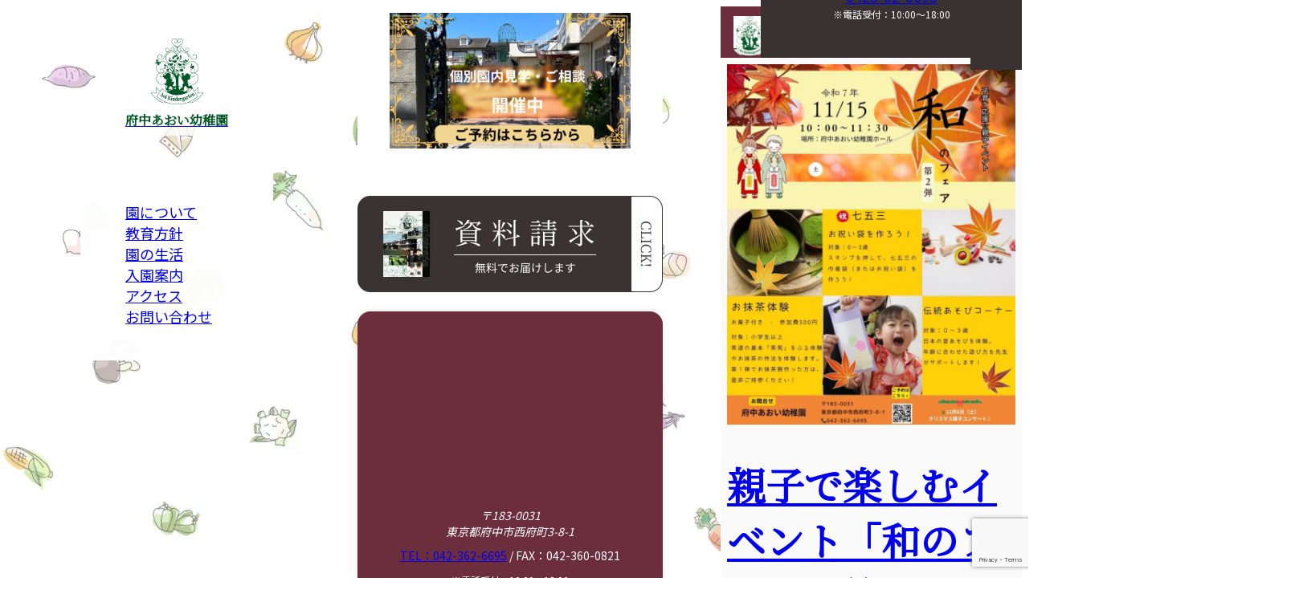

--- FILE ---
content_type: text/html; charset=UTF-8
request_url: https://aoikg.jp/archives/category/pickup/
body_size: 16962
content:
<!DOCTYPE html>
<html lang="ja">

<head>
	<meta charset="UTF-8" />
	<meta name="viewport" content="width=device-width, initial-scale=1" />

	
<!-- Global site tag (gtag.js) - Google Analytics -->
<script async src="https://www.googletagmanager.com/gtag/js?id=UA-138136426-1"></script>
<script>
  window.dataLayer = window.dataLayer || [];
  function gtag(){dataLayer.push(arguments);}
  gtag('js', new Date());

  gtag('config', 'UA-138136426-1', {
  'link_attribution': true
});
</script>


	<link rel="preconnect" href="https://fonts.googleapis.com">
	<link rel="preconnect" href="https://fonts.gstatic.com" crossorigin>
	<link href="https://fonts.googleapis.com/css2?family=Noto+Sans+JP&family=Noto+Serif+JP&display=swap" rel="stylesheet">

	<title>PICK UP ｜ 府中あおい幼稚園</title>
<meta name='robots' content='max-image-preview:large' />
	<style>img:is([sizes="auto" i], [sizes^="auto," i]) { contain-intrinsic-size: 3000px 1500px }</style>
	
<!-- Open Graph Meta Tags generated by Blog2Social 703 - https://www.blog2social.com -->
<meta property="og:title" content="府中あおい幼稚園"/>
<meta property="og:description" content="府中の緑に囲まれた幼稚園"/>
<meta property="og:url" content="https://aoikg.jp/archives/category/pickup/"/>
<meta property="og:image" content="https://aoikg.jp/wp-content/uploads/2025/10/d528d6b19dfa4a85a21a4bc4ea46d59f.jpg"/>
<meta property="og:image:width" content="848"/>
<meta property="og:image:height" content="1060"/>
<meta property="og:image:type" content="image/jpeg"/>
<meta property="og:type" content="article"/>
<meta property="og:article:published_time" content="2025-10-27 11:20:07"/>
<meta property="og:article:modified_time" content="2025-10-27 11:20:08"/>
<!-- Open Graph Meta Tags generated by Blog2Social 703 - https://www.blog2social.com -->

<!-- Twitter Card generated by Blog2Social 703 - https://www.blog2social.com -->
<meta name="twitter:card" content="summary">
<meta name="twitter:title" content="府中あおい幼稚園"/>
<meta name="twitter:description" content="府中の緑に囲まれた幼稚園"/>
<meta name="twitter:image" content="https://aoikg.jp/wp-content/uploads/2025/10/d528d6b19dfa4a85a21a4bc4ea46d59f.jpg"/>
<!-- Twitter Card generated by Blog2Social 703 - https://www.blog2social.com -->
<link rel='dns-prefetch' href='//www.googletagmanager.com' />
<link rel='stylesheet' id='wp-block-library-css' href='https://aoikg.jp/wp-includes/css/dist/block-library/style.min.css' type='text/css' media='all' />
<style id='classic-theme-styles-inline-css' type='text/css'>
/*! This file is auto-generated */
.wp-block-button__link{color:#fff;background-color:#32373c;border-radius:9999px;box-shadow:none;text-decoration:none;padding:calc(.667em + 2px) calc(1.333em + 2px);font-size:1.125em}.wp-block-file__button{background:#32373c;color:#fff;text-decoration:none}
</style>
<style id='global-styles-inline-css' type='text/css'>
:root{--wp--preset--aspect-ratio--square: 1;--wp--preset--aspect-ratio--4-3: 4/3;--wp--preset--aspect-ratio--3-4: 3/4;--wp--preset--aspect-ratio--3-2: 3/2;--wp--preset--aspect-ratio--2-3: 2/3;--wp--preset--aspect-ratio--16-9: 16/9;--wp--preset--aspect-ratio--9-16: 9/16;--wp--preset--color--black: #000000;--wp--preset--color--cyan-bluish-gray: #abb8c3;--wp--preset--color--white: #ffffff;--wp--preset--color--pale-pink: #f78da7;--wp--preset--color--vivid-red: #cf2e2e;--wp--preset--color--luminous-vivid-orange: #ff6900;--wp--preset--color--luminous-vivid-amber: #fcb900;--wp--preset--color--light-green-cyan: #7bdcb5;--wp--preset--color--vivid-green-cyan: #00d084;--wp--preset--color--pale-cyan-blue: #8ed1fc;--wp--preset--color--vivid-cyan-blue: #0693e3;--wp--preset--color--vivid-purple: #9b51e0;--wp--preset--gradient--vivid-cyan-blue-to-vivid-purple: linear-gradient(135deg,rgba(6,147,227,1) 0%,rgb(155,81,224) 100%);--wp--preset--gradient--light-green-cyan-to-vivid-green-cyan: linear-gradient(135deg,rgb(122,220,180) 0%,rgb(0,208,130) 100%);--wp--preset--gradient--luminous-vivid-amber-to-luminous-vivid-orange: linear-gradient(135deg,rgba(252,185,0,1) 0%,rgba(255,105,0,1) 100%);--wp--preset--gradient--luminous-vivid-orange-to-vivid-red: linear-gradient(135deg,rgba(255,105,0,1) 0%,rgb(207,46,46) 100%);--wp--preset--gradient--very-light-gray-to-cyan-bluish-gray: linear-gradient(135deg,rgb(238,238,238) 0%,rgb(169,184,195) 100%);--wp--preset--gradient--cool-to-warm-spectrum: linear-gradient(135deg,rgb(74,234,220) 0%,rgb(151,120,209) 20%,rgb(207,42,186) 40%,rgb(238,44,130) 60%,rgb(251,105,98) 80%,rgb(254,248,76) 100%);--wp--preset--gradient--blush-light-purple: linear-gradient(135deg,rgb(255,206,236) 0%,rgb(152,150,240) 100%);--wp--preset--gradient--blush-bordeaux: linear-gradient(135deg,rgb(254,205,165) 0%,rgb(254,45,45) 50%,rgb(107,0,62) 100%);--wp--preset--gradient--luminous-dusk: linear-gradient(135deg,rgb(255,203,112) 0%,rgb(199,81,192) 50%,rgb(65,88,208) 100%);--wp--preset--gradient--pale-ocean: linear-gradient(135deg,rgb(255,245,203) 0%,rgb(182,227,212) 50%,rgb(51,167,181) 100%);--wp--preset--gradient--electric-grass: linear-gradient(135deg,rgb(202,248,128) 0%,rgb(113,206,126) 100%);--wp--preset--gradient--midnight: linear-gradient(135deg,rgb(2,3,129) 0%,rgb(40,116,252) 100%);--wp--preset--font-size--small: 13px;--wp--preset--font-size--medium: 20px;--wp--preset--font-size--large: 36px;--wp--preset--font-size--x-large: 42px;--wp--preset--spacing--20: 0.44rem;--wp--preset--spacing--30: 0.67rem;--wp--preset--spacing--40: 1rem;--wp--preset--spacing--50: 1.5rem;--wp--preset--spacing--60: 2.25rem;--wp--preset--spacing--70: 3.38rem;--wp--preset--spacing--80: 5.06rem;--wp--preset--shadow--natural: 6px 6px 9px rgba(0, 0, 0, 0.2);--wp--preset--shadow--deep: 12px 12px 50px rgba(0, 0, 0, 0.4);--wp--preset--shadow--sharp: 6px 6px 0px rgba(0, 0, 0, 0.2);--wp--preset--shadow--outlined: 6px 6px 0px -3px rgba(255, 255, 255, 1), 6px 6px rgba(0, 0, 0, 1);--wp--preset--shadow--crisp: 6px 6px 0px rgba(0, 0, 0, 1);}:where(.is-layout-flex){gap: 0.5em;}:where(.is-layout-grid){gap: 0.5em;}body .is-layout-flex{display: flex;}.is-layout-flex{flex-wrap: wrap;align-items: center;}.is-layout-flex > :is(*, div){margin: 0;}body .is-layout-grid{display: grid;}.is-layout-grid > :is(*, div){margin: 0;}:where(.wp-block-columns.is-layout-flex){gap: 2em;}:where(.wp-block-columns.is-layout-grid){gap: 2em;}:where(.wp-block-post-template.is-layout-flex){gap: 1.25em;}:where(.wp-block-post-template.is-layout-grid){gap: 1.25em;}.has-black-color{color: var(--wp--preset--color--black) !important;}.has-cyan-bluish-gray-color{color: var(--wp--preset--color--cyan-bluish-gray) !important;}.has-white-color{color: var(--wp--preset--color--white) !important;}.has-pale-pink-color{color: var(--wp--preset--color--pale-pink) !important;}.has-vivid-red-color{color: var(--wp--preset--color--vivid-red) !important;}.has-luminous-vivid-orange-color{color: var(--wp--preset--color--luminous-vivid-orange) !important;}.has-luminous-vivid-amber-color{color: var(--wp--preset--color--luminous-vivid-amber) !important;}.has-light-green-cyan-color{color: var(--wp--preset--color--light-green-cyan) !important;}.has-vivid-green-cyan-color{color: var(--wp--preset--color--vivid-green-cyan) !important;}.has-pale-cyan-blue-color{color: var(--wp--preset--color--pale-cyan-blue) !important;}.has-vivid-cyan-blue-color{color: var(--wp--preset--color--vivid-cyan-blue) !important;}.has-vivid-purple-color{color: var(--wp--preset--color--vivid-purple) !important;}.has-black-background-color{background-color: var(--wp--preset--color--black) !important;}.has-cyan-bluish-gray-background-color{background-color: var(--wp--preset--color--cyan-bluish-gray) !important;}.has-white-background-color{background-color: var(--wp--preset--color--white) !important;}.has-pale-pink-background-color{background-color: var(--wp--preset--color--pale-pink) !important;}.has-vivid-red-background-color{background-color: var(--wp--preset--color--vivid-red) !important;}.has-luminous-vivid-orange-background-color{background-color: var(--wp--preset--color--luminous-vivid-orange) !important;}.has-luminous-vivid-amber-background-color{background-color: var(--wp--preset--color--luminous-vivid-amber) !important;}.has-light-green-cyan-background-color{background-color: var(--wp--preset--color--light-green-cyan) !important;}.has-vivid-green-cyan-background-color{background-color: var(--wp--preset--color--vivid-green-cyan) !important;}.has-pale-cyan-blue-background-color{background-color: var(--wp--preset--color--pale-cyan-blue) !important;}.has-vivid-cyan-blue-background-color{background-color: var(--wp--preset--color--vivid-cyan-blue) !important;}.has-vivid-purple-background-color{background-color: var(--wp--preset--color--vivid-purple) !important;}.has-black-border-color{border-color: var(--wp--preset--color--black) !important;}.has-cyan-bluish-gray-border-color{border-color: var(--wp--preset--color--cyan-bluish-gray) !important;}.has-white-border-color{border-color: var(--wp--preset--color--white) !important;}.has-pale-pink-border-color{border-color: var(--wp--preset--color--pale-pink) !important;}.has-vivid-red-border-color{border-color: var(--wp--preset--color--vivid-red) !important;}.has-luminous-vivid-orange-border-color{border-color: var(--wp--preset--color--luminous-vivid-orange) !important;}.has-luminous-vivid-amber-border-color{border-color: var(--wp--preset--color--luminous-vivid-amber) !important;}.has-light-green-cyan-border-color{border-color: var(--wp--preset--color--light-green-cyan) !important;}.has-vivid-green-cyan-border-color{border-color: var(--wp--preset--color--vivid-green-cyan) !important;}.has-pale-cyan-blue-border-color{border-color: var(--wp--preset--color--pale-cyan-blue) !important;}.has-vivid-cyan-blue-border-color{border-color: var(--wp--preset--color--vivid-cyan-blue) !important;}.has-vivid-purple-border-color{border-color: var(--wp--preset--color--vivid-purple) !important;}.has-vivid-cyan-blue-to-vivid-purple-gradient-background{background: var(--wp--preset--gradient--vivid-cyan-blue-to-vivid-purple) !important;}.has-light-green-cyan-to-vivid-green-cyan-gradient-background{background: var(--wp--preset--gradient--light-green-cyan-to-vivid-green-cyan) !important;}.has-luminous-vivid-amber-to-luminous-vivid-orange-gradient-background{background: var(--wp--preset--gradient--luminous-vivid-amber-to-luminous-vivid-orange) !important;}.has-luminous-vivid-orange-to-vivid-red-gradient-background{background: var(--wp--preset--gradient--luminous-vivid-orange-to-vivid-red) !important;}.has-very-light-gray-to-cyan-bluish-gray-gradient-background{background: var(--wp--preset--gradient--very-light-gray-to-cyan-bluish-gray) !important;}.has-cool-to-warm-spectrum-gradient-background{background: var(--wp--preset--gradient--cool-to-warm-spectrum) !important;}.has-blush-light-purple-gradient-background{background: var(--wp--preset--gradient--blush-light-purple) !important;}.has-blush-bordeaux-gradient-background{background: var(--wp--preset--gradient--blush-bordeaux) !important;}.has-luminous-dusk-gradient-background{background: var(--wp--preset--gradient--luminous-dusk) !important;}.has-pale-ocean-gradient-background{background: var(--wp--preset--gradient--pale-ocean) !important;}.has-electric-grass-gradient-background{background: var(--wp--preset--gradient--electric-grass) !important;}.has-midnight-gradient-background{background: var(--wp--preset--gradient--midnight) !important;}.has-small-font-size{font-size: var(--wp--preset--font-size--small) !important;}.has-medium-font-size{font-size: var(--wp--preset--font-size--medium) !important;}.has-large-font-size{font-size: var(--wp--preset--font-size--large) !important;}.has-x-large-font-size{font-size: var(--wp--preset--font-size--x-large) !important;}
:where(.wp-block-post-template.is-layout-flex){gap: 1.25em;}:where(.wp-block-post-template.is-layout-grid){gap: 1.25em;}
:where(.wp-block-columns.is-layout-flex){gap: 2em;}:where(.wp-block-columns.is-layout-grid){gap: 2em;}
:root :where(.wp-block-pullquote){font-size: 1.5em;line-height: 1.6;}
</style>
<link rel='stylesheet' id='contact-form-7-css' href='https://aoikg.jp/wp-content/plugins/contact-form-7/includes/css/styles.css' type='text/css' media='all' />
<link rel='stylesheet' id='contact-form-7-confirm-css' href='https://aoikg.jp/wp-content/plugins/contact-form-7-add-confirm/includes/css/styles.css' type='text/css' media='all' />
<link rel='stylesheet' id='wpdp-style2-css' href='https://aoikg.jp/wp-content/plugins/wp-datepicker/css/front-styles.css?t=1768778787&#038;ver=6.8.3' type='text/css' media='all' />
<link rel='stylesheet' id='wpdp-style3-css' href='https://aoikg.jp/wp-content/plugins/wp-datepicker/css/jquery-ui.css' type='text/css' media='all' />
<link rel='stylesheet' id='wp-pagenavi-css' href='https://aoikg.jp/wp-content/plugins/wp-pagenavi/pagenavi-css.css' type='text/css' media='all' />
<link rel='stylesheet' id='reset-css' href='https://aoikg.jp/wp-content/themes/aoikg-2023/assets/css/reset.css' type='text/css' media='all' />
<link rel='stylesheet' id='theme_style-css' href='https://aoikg.jp/wp-content/themes/aoikg-2023/assets/css/style.css' type='text/css' media='all' />
<script type="text/javascript" src="https://aoikg.jp/wp-includes/js/jquery/jquery.min.js?ver=3.7.1" id="jquery-core-js"></script>
<script type="text/javascript" src="https://aoikg.jp/wp-includes/js/jquery/jquery-migrate.min.js?ver=3.4.1" id="jquery-migrate-js"></script>
<script type="text/javascript" src="https://aoikg.jp/wp-includes/js/jquery/ui/core.min.js?ver=1.13.3" id="jquery-ui-core-js"></script>
<script type="text/javascript" src="https://aoikg.jp/wp-includes/js/jquery/ui/datepicker.min.js?ver=1.13.3" id="jquery-ui-datepicker-js"></script>
<script type="text/javascript" id="jquery-ui-datepicker-js-after">
/* <![CDATA[ */
jQuery(function(jQuery){jQuery.datepicker.setDefaults({"closeText":"\u9589\u3058\u308b","currentText":"\u4eca\u65e5","monthNames":["1\u6708","2\u6708","3\u6708","4\u6708","5\u6708","6\u6708","7\u6708","8\u6708","9\u6708","10\u6708","11\u6708","12\u6708"],"monthNamesShort":["1\u6708","2\u6708","3\u6708","4\u6708","5\u6708","6\u6708","7\u6708","8\u6708","9\u6708","10\u6708","11\u6708","12\u6708"],"nextText":"\u6b21","prevText":"\u524d","dayNames":["\u65e5\u66dc\u65e5","\u6708\u66dc\u65e5","\u706b\u66dc\u65e5","\u6c34\u66dc\u65e5","\u6728\u66dc\u65e5","\u91d1\u66dc\u65e5","\u571f\u66dc\u65e5"],"dayNamesShort":["\u65e5","\u6708","\u706b","\u6c34","\u6728","\u91d1","\u571f"],"dayNamesMin":["\u65e5","\u6708","\u706b","\u6c34","\u6728","\u91d1","\u571f"],"dateFormat":"yy\u5e74mm\u6708d\u65e5","firstDay":0,"isRTL":false});});
/* ]]> */
</script>
<script type="text/javascript" id="wpdp-scripts2-js-extra">
/* <![CDATA[ */
var wpdp_obj = {"nonce":"c055997b9c","wpml_current_language":null};
/* ]]> */
</script>
<script type="text/javascript" src="https://aoikg.jp/wp-content/plugins/wp-datepicker/js/scripts-front.js?ver=6.8.3" id="wpdp-scripts2-js"></script>
<script type="text/javascript" src="https://aoikg.jp/wp-content/plugins/wp-datepicker/js/i18n/datepicker-ja.js?ver=6.8.3" id="wpdp-322128-i18n-js"></script>

<!-- Google tag (gtag.js) snippet added by Site Kit -->

<!-- Google アナリティクス スニペット (Site Kit が追加) -->
<script type="text/javascript" src="https://www.googletagmanager.com/gtag/js?id=GT-NSK66BNG" id="google_gtagjs-js" async></script>
<script type="text/javascript" id="google_gtagjs-js-after">
/* <![CDATA[ */
window.dataLayer = window.dataLayer || [];function gtag(){dataLayer.push(arguments);}
gtag("set","linker",{"domains":["aoikg.jp"]});
gtag("js", new Date());
gtag("set", "developer_id.dZTNiMT", true);
gtag("config", "GT-NSK66BNG");
/* ]]> */
</script>

<!-- End Google tag (gtag.js) snippet added by Site Kit -->
<script type="text/javascript" src="https://aoikg.jp/wp-content/plugins/cf7-cost-calculator-price-calculation/frontend/js/cf7_calculator.js?ver=6.8.3" id="cf7_calculator-js"></script>
<meta name="generator" content="Site Kit by Google 1.128.1" /><noscript><style>.lazyload[data-src]{display:none !important;}</style></noscript><style>.lazyload{background-image:none !important;}.lazyload:before{background-image:none !important;}</style>
<!-- Google タグ マネージャー スニペット (Site Kit が追加) -->
<script type="text/javascript">
/* <![CDATA[ */

			( function( w, d, s, l, i ) {
				w[l] = w[l] || [];
				w[l].push( {'gtm.start': new Date().getTime(), event: 'gtm.js'} );
				var f = d.getElementsByTagName( s )[0],
					j = d.createElement( s ), dl = l != 'dataLayer' ? '&l=' + l : '';
				j.async = true;
				j.src = 'https://www.googletagmanager.com/gtm.js?id=' + i + dl;
				f.parentNode.insertBefore( j, f );
			} )( window, document, 'script', 'dataLayer', 'GTM-T4WG7HJV' );
			
/* ]]> */
</script>

<!-- (ここまで) Google タグ マネージャー スニペット (Site Kit が追加) -->
<link rel="icon" href="https://aoikg.jp/wp-content/uploads/2019/03/cropped-aoi_favicon-1-32x32.png" sizes="32x32" />
<link rel="icon" href="https://aoikg.jp/wp-content/uploads/2019/03/cropped-aoi_favicon-1-192x192.png" sizes="192x192" />
<link rel="apple-touch-icon" href="https://aoikg.jp/wp-content/uploads/2019/03/cropped-aoi_favicon-1-180x180.png" />
<meta name="msapplication-TileImage" content="https://aoikg.jp/wp-content/uploads/2019/03/cropped-aoi_favicon-1-270x270.png" />
			<meta name="description" content="親子で“和”にふれる特別イベント「和のフェア」第2弾を開催します。七五三にちなん ...">
	</head>
<body class="archive category category-pickup category-6 wp-theme-aoikg-2023">
<script data-cfasync="false" data-no-defer="1">var ewww_webp_supported=false;</script>
		<!-- Google タグ マネージャー (noscript) スニペット (Site Kit が追加) -->
		<noscript>
			<iframe src="https://www.googletagmanager.com/ns.html?id=GTM-T4WG7HJV" height="0" width="0" style="display:none;visibility:hidden"></iframe>
		</noscript>
		<!-- (ここまで) Google タグ マネージャー (noscript) スニペット (Site Kit が追加) -->
		
	<div class="wrapper">

		<div class="side">
	<div class="sideNavi">
		<div class="sideNavi_inner">
			<div class="pcLogo">
				<a href="https://aoikg.jp/">
					<div class="pcLogo_mark"><img src="[data-uri]" width="65" height="82" decoding="async" alt="府中あおい幼稚園ロゴマーク" data-src="https://aoikg.jp/wp-content/themes/aoikg-2023/assets/images/logo.svg" class="lazyload"><noscript><img src="https://aoikg.jp/wp-content/themes/aoikg-2023/assets/images/logo.svg" width="65" height="82" decoding="async" alt="府中あおい幼稚園ロゴマーク" data-eio="l"></noscript></div>
					<div class="pcLogo_type">府中あおい幼稚園</div>
				</a>
			</div>
			<nav class="pcNavi"><ul class="pcNavi_body"><li id="menu-item-4341"><a href="https://aoikg.jp/guide/">園について</a></li>
<li id="menu-item-4342"><a href="https://aoikg.jp/policy/">教育方針</a></li>
<li id="menu-item-4343"><a href="https://aoikg.jp/life/">園の生活</a></li>
<li id="menu-item-4344"><a href="https://aoikg.jp/enter/">入園案内</a></li>
<li id="menu-item-4345"><a href="https://aoikg.jp/access/">アクセス</a></li>
<li id="menu-item-4346"><a href="https://aoikg.jp/contact/">お問い合わせ</a></li>
</ul></nav>		</div>
	</div>
	<div class="sideNotes">
		<div class="sideNotes_inner">
						<section class="pickup-pc aoi-widget">
				
<figure class="wp-block-image size-full is-resized"><img fetchpriority="high" decoding="async" width="686" height="386" src="[data-uri]" alt="" class="wp-image-6094 lazyload" style="width:666px;height:auto"   data-src="https://aoikg.jp/wp-content/uploads/2024/09/548180a2f601d1353979f086501c9b1a.jpg" data-srcset="https://aoikg.jp/wp-content/uploads/2024/09/548180a2f601d1353979f086501c9b1a.jpg 686w, https://aoikg.jp/wp-content/uploads/2024/09/548180a2f601d1353979f086501c9b1a-300x169.jpg 300w" data-sizes="auto" /><noscript><img fetchpriority="high" decoding="async" width="686" height="386" src="https://aoikg.jp/wp-content/uploads/2024/09/548180a2f601d1353979f086501c9b1a.jpg" alt="" class="wp-image-6094" style="width:666px;height:auto" srcset="https://aoikg.jp/wp-content/uploads/2024/09/548180a2f601d1353979f086501c9b1a.jpg 686w, https://aoikg.jp/wp-content/uploads/2024/09/548180a2f601d1353979f086501c9b1a-300x169.jpg 300w" sizes="(max-width: 686px) 100vw, 686px" data-eio="l" /></noscript></figure>
			</section>
			
			<div class="documnet-pc">
				<a href="/contact/"><img src="[data-uri]" width="760" height="240" decoding="async" alt="資料請求バナー" data-src="https://aoikg.jp/wp-content/themes/aoikg-2023/assets/images/banner_document-pc.webp" class="lazyload"><noscript><img src="https://aoikg.jp/wp-content/themes/aoikg-2023/assets/images/banner_document-pc.webp" width="760" height="240" decoding="async" alt="資料請求バナー" data-eio="l"></noscript></a>
			</div>

			<div class="access access-pc">
				<iframe
				 
					width="348" height="200" style="border:0;" allowfullscreen="" loading="lazy"
					referrerpolicy="no-referrer-when-downgrade" data-src="https://www.google.com/maps/embed?pb=!1m14!1m8!1m3!1d12964.225150558765!2d139.457202!3d35.675616!3m2!1i1024!2i768!4f13.1!3m3!1m2!1s0x6018e4635190c7a7%3A0xbbacfd302119c0f!2z5bqc5Lit44GC44GK44GE5bm856ia5ZyS!5e0!3m2!1sja!2sjp!4v1697694898651!5m2!1sja!2sjp" class="lazyload"></iframe>
				<address>〒183-0031<br>東京都府中市西府町3-8-1</address>
				<div class="access_number"><a href="tel:042-362-6695">TEL：042-362-6695</a> / FAX：042-360-0821</div>
				<p class="access_time">※電話受付：10:00〜18:00</p>
			</div>

		</div>
	</div>
</div>

		<div class="contents">

			<header class="globalHeader">
	<div class="headerLogo">
		<a href="https://aoikg.jp/">
			<div class="headerLogo_mark"><img src="[data-uri]" width="65" height="82" decoding="async" alt="府中あおい幼稚園ロゴマーク" data-src="https://aoikg.jp/wp-content/themes/aoikg-2023/assets/images/logo.svg" class="lazyload"><noscript><img src="https://aoikg.jp/wp-content/themes/aoikg-2023/assets/images/logo.svg" width="65" height="82" decoding="async" alt="府中あおい幼稚園ロゴマーク" data-eio="l"></noscript></div><div class="headerLogo_type">府中あおい幼稚園</div>
		</a>
	</div>
	<div class="globalHeader_documents">
		<a href="/contact/">
			<span>資料請求</span>
			<img src="[data-uri]" width="28" height="28" decoding="async" alt="資料請求" data-src="https://aoikg.jp/wp-content/themes/aoikg-2023/assets/images/documents.svg" class="lazyload"><noscript><img src="https://aoikg.jp/wp-content/themes/aoikg-2023/assets/images/documents.svg" width="28" height="28" decoding="async" alt="資料請求" data-eio="l"></noscript>
		</a>
	</div>
	<div class="globalHeader_toggle">
		<button id="js-gnav_toggle" class="gnav_toggle" type="button" aria-label="メニュー項目を開く" aria-haspopup="true"><span aria-hidden="true"></span></button>
	</div>

	<nav class="gnav">
		<ul class="gnav_body"><li id="menu-item-4335" class="gnavi_item"><a href="https://aoikg.jp/guide/">園について</a></li>
<li id="menu-item-4336" class="gnavi_item"><a href="https://aoikg.jp/policy/">教育方針</a></li>
<li id="menu-item-4337" class="gnavi_item"><a href="https://aoikg.jp/life/">園の生活</a></li>
<li id="menu-item-4338" class="gnavi_item"><a href="https://aoikg.jp/enter/">入園案内</a></li>
<li id="menu-item-4339" class="gnavi_item"><a href="https://aoikg.jp/access/">アクセス</a></li>
<li id="menu-item-4340" class="gnavi_item"><a href="https://aoikg.jp/contact/">お問い合わせ</a></li>
</ul>		<div class="nav_highlight">
						<a href="https://aoikg.jp/contact/" class="highlight_link highlight_link-wht">お問い合わせ</a>
		</div>
		<div class="nav_notes">
			<div class="notes_logo"><img src="[data-uri]" width="65" height="82" decoding="async" alt="府中あおい幼稚園ロゴマーク" data-src="https://aoikg.jp/wp-content/themes/aoikg-2023/assets/images/logo.svg" class="lazyload"><noscript><img src="https://aoikg.jp/wp-content/themes/aoikg-2023/assets/images/logo.svg" width="65" height="82" decoding="async" alt="府中あおい幼稚園ロゴマーク" data-eio="l"></noscript></div>
			<a href="tel:0423-62-6695" class="notes_tel">0423-62-6695</a>
			<span class="notes_recp">※電話受付：10:00〜18:00</span>
		</div>

	</nav>
</header>
			<main>

										<section class="aoiPost">
					<div class="aoiPost_title">
						<img width="848" height="1060" src="[data-uri]" class="attachment-post-thumbnail size-post-thumbnail wp-post-image lazyload" alt="" decoding="async"   data-src="https://aoikg.jp/wp-content/uploads/2025/10/d528d6b19dfa4a85a21a4bc4ea46d59f.jpg" data-srcset="https://aoikg.jp/wp-content/uploads/2025/10/d528d6b19dfa4a85a21a4bc4ea46d59f.jpg 848w, https://aoikg.jp/wp-content/uploads/2025/10/d528d6b19dfa4a85a21a4bc4ea46d59f-240x300.jpg 240w, https://aoikg.jp/wp-content/uploads/2025/10/d528d6b19dfa4a85a21a4bc4ea46d59f-768x960.jpg 768w" data-sizes="auto" /><noscript><img width="848" height="1060" src="https://aoikg.jp/wp-content/uploads/2025/10/d528d6b19dfa4a85a21a4bc4ea46d59f.jpg" class="attachment-post-thumbnail size-post-thumbnail wp-post-image" alt="" decoding="async" srcset="https://aoikg.jp/wp-content/uploads/2025/10/d528d6b19dfa4a85a21a4bc4ea46d59f.jpg 848w, https://aoikg.jp/wp-content/uploads/2025/10/d528d6b19dfa4a85a21a4bc4ea46d59f-240x300.jpg 240w, https://aoikg.jp/wp-content/uploads/2025/10/d528d6b19dfa4a85a21a4bc4ea46d59f-768x960.jpg 768w" sizes="(max-width: 848px) 100vw, 848px" data-eio="l" /></noscript>						<h1><a href="https://aoikg.jp/pickup/11257/">親子で楽しむイベント「和のフェア」第2弾</a></h1>
					</div>
					<div class="aoiPost_body">
						
<figure class="wp-block-image size-full"><img decoding="async" width="848" height="1060" src="[data-uri]" alt="" class="wp-image-11259 lazyload"   data-src="https://aoikg.jp/wp-content/uploads/2025/10/d528d6b19dfa4a85a21a4bc4ea46d59f.jpg" data-srcset="https://aoikg.jp/wp-content/uploads/2025/10/d528d6b19dfa4a85a21a4bc4ea46d59f.jpg 848w, https://aoikg.jp/wp-content/uploads/2025/10/d528d6b19dfa4a85a21a4bc4ea46d59f-240x300.jpg 240w, https://aoikg.jp/wp-content/uploads/2025/10/d528d6b19dfa4a85a21a4bc4ea46d59f-768x960.jpg 768w" data-sizes="auto" /><noscript><img decoding="async" width="848" height="1060" src="https://aoikg.jp/wp-content/uploads/2025/10/d528d6b19dfa4a85a21a4bc4ea46d59f.jpg" alt="" class="wp-image-11259" srcset="https://aoikg.jp/wp-content/uploads/2025/10/d528d6b19dfa4a85a21a4bc4ea46d59f.jpg 848w, https://aoikg.jp/wp-content/uploads/2025/10/d528d6b19dfa4a85a21a4bc4ea46d59f-240x300.jpg 240w, https://aoikg.jp/wp-content/uploads/2025/10/d528d6b19dfa4a85a21a4bc4ea46d59f-768x960.jpg 768w" sizes="(max-width: 848px) 100vw, 848px" data-eio="l" /></noscript></figure>



<p>親子で“和”にふれる特別イベント「和のフェア」第2弾を開催します。<br>七五三にちなんだ工作や、お抹茶体験、昔遊びなど——手を動かしながら、親子で日本の文化に親しめる内容です。<br>在園児・保護者の皆さまも、どうぞご参加ください。</p>



<p>&#x1f4c5; 開催概要<br>日時：2025年11月15日（土）10:00～11:30（90分）<br>会場：府中あおい幼稚園ホール<br>対象：0～3歳のお子さまと保護者の方、在園児<br>参加費：無料<br>※お抹茶体験のみ 500円（お菓子付き・当日集金）<br>※第1弾でお茶碗を作られた方はご持参ください</p>



<p>&#x1f3aa; プログラム<br>1）七五三 お祝い袋を作ろう（対象：0～3歳）<br>スタンプを押して、七五三の巾着袋またはお祝い袋を制作します。思い出としてお持ち帰りいただけます。</p>



<p>2）お抹茶体験（対象：小学生以上）【お菓子付き：500円】<br>茶筅の扱い方や点て方の基本を学び、自分で点てた一服とお菓子を味わいます。初めての方でも職員が丁寧にサポートします。未就学児は見学、または隣接の遊びスペースで遊びながらお待ちいただけます。熱湯の取り扱いは大人のみが行います。</p>



<p>3）伝統あそびコーナー（対象：0～3歳）<br>けん玉・こまなど、昔ながらの遊びに挑戦。年齢に合わせて安全に楽しめるよう職員が見守ります。</p>



<p>&#x1f392; 持ち物<br>水分補給できるもの<br>室内履き（なくても可。裸足での参加も可能です）<br>お抹茶体験に参加される方はハンカチ等があると便利です</p>



<p>&#x1f4a1; お申込み方法<br>下記の申込フォーム、またはお電話にてお申し込みください。</p>



<div class="wp-block-contact-form-7-contact-form-selector">
<div class="wpcf7 no-js" id="wpcf7-f9530-p11257-o1" lang="ja" dir="ltr">
<div class="screen-reader-response"><p role="status" aria-live="polite" aria-atomic="true"></p> <ul></ul></div>
<script type="text/javascript" charset="UTF-8" src="https://zipaddr.github.io/zipaddrx.js?v=1.36"></script><script type="text/javascript" charset="UTF-8">function zipaddr_ownb(){D.dli='-';D.wp='1';D.uver='6.8.3';D.sysid='ContactForm7';}</script><script type="text/javascript" charset="UTF-8" src="https://zipaddr.github.io/contactform7.js"></script><form action="/archives/category/pickup/#wpcf7-f9530-p11257-o1" method="post" class="wpcf7-form init" aria-label="コンタクトフォーム" novalidate="novalidate" data-status="init">
<div style="display: none;">
<input type="hidden" name="_wpcf7" value="9530" />
<input type="hidden" name="_wpcf7_version" value="5.7.5.1" />
<input type="hidden" name="_wpcf7_locale" value="ja" />
<input type="hidden" name="_wpcf7_unit_tag" value="wpcf7-f9530-p11257-o1" />
<input type="hidden" name="_wpcf7_container_post" value="11257" />
<input type="hidden" name="_wpcf7_posted_data_hash" value="" />
<input type="hidden" name="_wpcf7_recaptcha_response" value="" />
</div>
<table class="inquiry">
	<tr>
		<th width="8%">
			<p><span class="haveto">必須</span>
			</p>
		</th>
		<th width="20%">
			<p><span>お子さまの氏名</span>
			</p>
		</th>
		<td colspan="2">
			<p><span class="wpcf7-form-control-wrap" data-name="your-name"><input size="40" class="wpcf7-form-control wpcf7-text wpcf7-validates-as-required textsp" aria-required="true" aria-invalid="false" placeholder="府中 太郎" value="" type="text" name="your-name" /></span>
			</p>
		</td>
	</tr>
	<tr>
		<th>
			<p><span class="haveto">必須</span>
			</p>
		</th>
		<th>
			<p><span>ふりがな</span>
			</p>
		</th>
		<td>
			<p><span class="wpcf7-form-control-wrap" data-name="text-411"><input size="40" class="wpcf7-form-control wpcf7-text wpcf7-validates-as-required textsp" aria-required="true" aria-invalid="false" placeholder="ふちゅう　たろう" value="" type="text" name="text-411" /></span>
			</p>
		</td>
	</tr>
	<tr>
		<th>
			<p><span class="haveto">必須</span>
			</p>
		</th>
		<th>
			<p><span>保護者さまの氏名</span>
			</p>
		</th>
		<td colspan="2">
			<p><span class="wpcf7-form-control-wrap" data-name="text-897"><input size="40" class="wpcf7-form-control wpcf7-text wpcf7-validates-as-required textsp" aria-required="true" aria-invalid="false" placeholder="府中 二郎" value="" type="text" name="text-897" /></span>
			</p>
		</td>
	</tr>
	<tr>
		<th>
			<p><span class="haveto">必須</span>
			</p>
		</th>
		<th>
			<p><span>ふりがな</span>
			</p>
		</th>
		<td>
			<p><span class="wpcf7-form-control-wrap" data-name="text-789"><input size="40" class="wpcf7-form-control wpcf7-text wpcf7-validates-as-required textsp" aria-required="true" aria-invalid="false" placeholder="ふちゅう　じろう" value="" type="text" name="text-789" /></span>
			</p>
		</td>
	</tr>
	<tr>
		<th>
			<p><span class="haveto">必須</span>
			</p>
		</th>
		<th>
			<p><span>メールアドレス</span>
			</p>
		</th>
		<td colspan="2">
			<p><span class="wpcf7-form-control-wrap" data-name="your-email"><input size="40" class="wpcf7-form-control wpcf7-text wpcf7-email wpcf7-validates-as-required wpcf7-validates-as-email mailsp" aria-required="true" aria-invalid="false" placeholder="abc@aoikg.jp" value="" type="email" name="your-email" /></span>
			</p>
		</td>
	</tr>
	<tr>
		<th>
			<p><span class="haveto">必須</span>
			</p>
		</th>
		<th>
			<p><span>電話番号</span>
			</p>
		</th>
		<td colspan="2">
			<p><span class="wpcf7-form-control-wrap" data-name="your-tel"><input size="40" class="wpcf7-form-control wpcf7-text wpcf7-tel wpcf7-validates-as-tel tel" aria-invalid="false" placeholder="090-1111-2222" value="" type="tel" name="your-tel" /></span>
			</p>
		</td>
	</tr>
	<th>
		<p><span class="haveto">必須</span>
		</p>
	</th>
	<th>
		<p><span>郵便番号</span>
		</p>
	</th>
	<td colspan="2">
		<p><span class="wpcf7-form-control-wrap" data-name="zip"><input size="40" class="wpcf7-form-control wpcf7-text" id="zip" aria-invalid="false" placeholder="123-4567" value="" type="text" name="zip" /></span>
		</p>
	</td>
	<tr>
		<th>
			<p><span class="haveto">必須</span>
			</p>
		</th>
		<th>
			<p><span>ご住所</span>
			</p>
		</th>
		<td colspan="2">
			<p><span class="wpcf7-form-control-wrap" data-name="city"><input size="40" class="wpcf7-form-control wpcf7-text" id="city" aria-invalid="false" placeholder="○○市○○1-2-3 ○○マンション 101号室" value="" type="text" name="city" /></span>
			</p>
		</td>
	</tr>
	<tr>
		<th>
			<p><span class="haveto">必須</span>
			</p>
		</th>
		<th>
			<p><span>お子さまの性別</span>
			</p>
		</th>
		<td colspan="2">
			<p><span class="wpcf7-form-control-wrap" data-name="checkbox-1"><span class="wpcf7-form-control wpcf7-checkbox wpcf7-validates-as-required wpcf7-exclusive-checkbox verticallist check3"><span class="wpcf7-list-item first"><label><input type="checkbox" name="checkbox-1" value="男の子" checked="checked" /><span class="wpcf7-list-item-label">男の子</span></label></span><span class="wpcf7-list-item last"><label><input type="checkbox" name="checkbox-1" value="女の子" /><span class="wpcf7-list-item-label">女の子</span></label></span></span></span>
			</p>
		</td>
	</tr>
	<tr>
		<th>
			<p><span class="haveto">必須</span>
			</p>
		</th>
		<th>
			<p>お子さまの年齢
			</p>
		</th>
		<td>
			<p><span class="wpcf7-form-control-wrap" data-name="text-790"><input size="40" class="wpcf7-form-control wpcf7-text wpcf7-validates-as-required textsp" aria-required="true" aria-invalid="false" placeholder="（例）０歳６か月" value="" type="text" name="text-790" /></span>
			</p>
		</td>
	</tr>
	<tr>
		<th>
			<p><span class="haveto">必須</span>
			</p>
		</th>
		<th>
			<p><span>ご希望のイベント</span>
			</p>
		</th>
		<td colspan="2">
			<p><span class="wpcf7-form-control-wrap" data-name="checkbox-2"><span class="wpcf7-form-control wpcf7-checkbox wpcf7-validates-as-required wpcf7-exclusive-checkbox verticallist check3"><span class="wpcf7-list-item first"><label><input type="checkbox" name="checkbox-2" value="抹茶体験" checked="checked" /><span class="wpcf7-list-item-label">抹茶体験</span></label></span><span class="wpcf7-list-item last"><label><input type="checkbox" name="checkbox-2" value="和のイベント" /><span class="wpcf7-list-item-label">和のイベント</span></label></span></span></span>
			</p>
		</td>
	</tr>
	<tr>
		<th>
			<p><span class="any">任意</span>
			</p>
		</th>
		<th>
			<p><span>何かお伝えしたいことがあればこちらにご記入ください</span>
			</p>
		</th>
	</tr>
	<tr>
		<th>
		</th>
		<td>
			<p><span class="wpcf7-form-control-wrap" data-name="textarea-586"><textarea cols="40" rows="10" class="wpcf7-form-control wpcf7-textarea" aria-invalid="false" name="textarea-586"></textarea></span>
			</p>
		</td>
	</tr>
	<th colspan="3">
		<p><span class="oomozi">以下アンケートになります（ご協力をお願いいたします。）</span><br />
		</p>
		<tr>
		</tr>
	</th>
	<th>
		<p><span class="any">任意</span>
		</p>
	</th>
	<tr>
		<th colspan="2">
			<p><span>こちらのイベントを知ったきっかけを教えてください。</span>
			</p>
		</th>
		<td colspan="2">
			<p><span class="wpcf7-form-control-wrap" data-name="menu-98"><select class="wpcf7-form-control wpcf7-select" aria-invalid="false" name="menu-98"><option value="---">---</option><option value="毎回参加している">毎回参加している</option><option value="前回参加した際に知った">前回参加した際に知った</option><option value="兄弟が通っている">兄弟が通っている</option><option value="ポスターを見た">ポスターを見た</option><option value="知人に勧められた">知人に勧められた</option><option value="ホームページ">ホームページ</option><option value="インスタグラムを見た">インスタグラムを見た</option><option value="入園相談フェアで知った">入園相談フェアで知った</option><option value="その他">その他</option></select></span>
			</p>
		</td>
	</tr>
	<tr>
		<th>
			<p><span class="haveto">必須</span>
			</p>
		</th>
	</tr>
	<tr>
		<th colspan="2">
			<p><span>ご参加にあたり最も意識したことを教えてください</span>
			</p>
		</th>
		<td colspan="2">
			<p><span class="wpcf7-form-control-wrap" data-name="menu-99"><select class="wpcf7-form-control wpcf7-select" aria-invalid="false" name="menu-99"><option value="---">---</option><option value="イベントの内容が良い">イベントの内容が良い</option><option value="友だちづくりのため">友だちづくりのため</option><option value="毎回参加しているから">毎回参加しているから</option><option value="以前のイベントが良かった">以前のイベントが良かった</option><option value="知人に勧められた">知人に勧められた</option><option value="幼稚園を見学したい">幼稚園を見学したい</option></select></span>
			</p>
		</td>
	</tr>
	<tr>
		<th>
			<p><span class="any">任意</span>
			</p>
		</th>
		<th>
			<p><span>今後、開催してほしいイベントがありましたらご記入ください</span>
			</p>
		</th>
		<td>
			<p><span class="wpcf7-form-control-wrap" data-name="textarea-587"><textarea cols="40" rows="10" class="wpcf7-form-control wpcf7-textarea" aria-invalid="false" name="textarea-587"></textarea></span>
			</p>
		</td>
	</tr>
</table>
<p><span class="wpcf7-form-control-wrap" data-name="acceptance-442"><span class="wpcf7-form-control wpcf7-acceptance"><span class="wpcf7-list-item"><input type="checkbox" name="acceptance-442" value="1" class="spam1" aria-invalid="false" /></span></span></span>スパムメール防止のため、こちらのチェックボックスにチェックを入れてから送信してください。<br />
<input class="wpcf7-form-control has-spinner wpcf7-submit" id="formbtn" type="submit" value="上記の内容で送信する" />
</p><div class="wpcf7-response-output" aria-hidden="true"></div><input type="hidden" value="no" id="cf7-calculator-enable" ><input type="hidden" value="2" id="cf7-calculator-decimals" ><input type="hidden" value="." id="cf7-calculator-separator" ><input type="hidden" value="," id="cf7-calculator-thousand" ><input type="hidden" value="yes" id="cf7-calculator-right" ><input type="hidden" value="" id="cf7-calculator-currency" ><input type="hidden" value="yes" id="cf7-calculator-currency_position" >
            <style type="text/css" >
                .cf7-hide {
                    display: none !important;
                }
                .cf7-calculated-name {
                    width: 100%;
                    display: inline-block;
                }
            </style>
            <style type="text/css" >
                .ctf7-total, .cf7-calculated-name {
                    text-align: right !important;
                }

            </style>
</form>
</div>
</div>



<p><br>TEL：042-362-6695（府中あおい幼稚園）</p>



<p>&#x1f4cc; ご案内<br>・材料・席数に限りがあるため、定員に達し次第締め切ります。<br>・食品アレルギーをお持ちの方は、申込時にお知らせください。<br>・内容は一部変更となる場合があります。</p>



<p>次回予告：12月6日（土）クリスマス親子コンサートを予定しています。</p>
					</div>
				</section>
							<section class="aoiPost">
					<div class="aoiPost_title">
						<img width="848" height="1060" src="[data-uri]" class="attachment-post-thumbnail size-post-thumbnail wp-post-image lazyload" alt="" decoding="async"   data-src="https://aoikg.jp/wp-content/uploads/2025/09/2a0d46aea16785ddfe3bc126a89969c8.jpg" data-srcset="https://aoikg.jp/wp-content/uploads/2025/09/2a0d46aea16785ddfe3bc126a89969c8.jpg 848w, https://aoikg.jp/wp-content/uploads/2025/09/2a0d46aea16785ddfe3bc126a89969c8-240x300.jpg 240w, https://aoikg.jp/wp-content/uploads/2025/09/2a0d46aea16785ddfe3bc126a89969c8-768x960.jpg 768w" data-sizes="auto" /><noscript><img width="848" height="1060" src="https://aoikg.jp/wp-content/uploads/2025/09/2a0d46aea16785ddfe3bc126a89969c8.jpg" class="attachment-post-thumbnail size-post-thumbnail wp-post-image" alt="" decoding="async" srcset="https://aoikg.jp/wp-content/uploads/2025/09/2a0d46aea16785ddfe3bc126a89969c8.jpg 848w, https://aoikg.jp/wp-content/uploads/2025/09/2a0d46aea16785ddfe3bc126a89969c8-240x300.jpg 240w, https://aoikg.jp/wp-content/uploads/2025/09/2a0d46aea16785ddfe3bc126a89969c8-768x960.jpg 768w" sizes="(max-width: 848px) 100vw, 848px" data-eio="l" /></noscript>						<h1><a href="https://aoikg.jp/pickup/11144/">&#x1f338;11月1日（土）親子イベントのお知らせ&#x1f338;</a></h1>
					</div>
					<div class="aoiPost_body">
						
<figure class="wp-block-image size-full"><img decoding="async" width="848" height="1060" src="[data-uri]" alt="" class="wp-image-11224 lazyload"   data-src="https://aoikg.jp/wp-content/uploads/2025/09/2a0d46aea16785ddfe3bc126a89969c8.jpg" data-srcset="https://aoikg.jp/wp-content/uploads/2025/09/2a0d46aea16785ddfe3bc126a89969c8.jpg 848w, https://aoikg.jp/wp-content/uploads/2025/09/2a0d46aea16785ddfe3bc126a89969c8-240x300.jpg 240w, https://aoikg.jp/wp-content/uploads/2025/09/2a0d46aea16785ddfe3bc126a89969c8-768x960.jpg 768w" data-sizes="auto" /><noscript><img decoding="async" width="848" height="1060" src="https://aoikg.jp/wp-content/uploads/2025/09/2a0d46aea16785ddfe3bc126a89969c8.jpg" alt="" class="wp-image-11224" srcset="https://aoikg.jp/wp-content/uploads/2025/09/2a0d46aea16785ddfe3bc126a89969c8.jpg 848w, https://aoikg.jp/wp-content/uploads/2025/09/2a0d46aea16785ddfe3bc126a89969c8-240x300.jpg 240w, https://aoikg.jp/wp-content/uploads/2025/09/2a0d46aea16785ddfe3bc126a89969c8-768x960.jpg 768w" sizes="(max-width: 848px) 100vw, 848px" data-eio="l" /></noscript></figure>



<p><br>親子で一緒に歌って、体を動かして、楽しめる特別イベントを開催します。<br>講師には、元・劇団四季で『人間になりたがった猫』主役ライオネル役を務めた <strong>佐藤政樹さん</strong> をお迎えします&#x2728;</p>



<p>舞台で培った豊かな表現力と温かい語り口で、子どもも大人も自然と笑顔になれる時間をお届けします。<br>在園児や保護者の皆さまも、ぜひご参加ください。</p>



<hr class="wp-block-separator has-alpha-channel-opacity"/>



<h3 class="wp-block-heading">&#x1f4c5; 開催概要</h3>



<ul class="wp-block-list">
<li>日時：2025年11月1日（土）</li>



<li>受付：10:15〜</li>



<li>開演：10:30〜（約40分）</li>



<li>会場：府中あおい幼稚園ホール</li>



<li>対象：0〜3歳のお子さまと保護者の方、在園児</li>



<li>参加費：無料</li>
</ul>



<hr class="wp-block-separator has-alpha-channel-opacity"/>



<h3 class="wp-block-heading">&#x1f3a4; 講師紹介</h3>



<p><strong>佐藤 政樹（さとう まさき）さん</strong></p>



<p>元・劇団四季俳優。『人間になりたがった猫』で主役ライオネル役を演じる。<br>気象予報士資格を持ち、TEDxでの講演は45万回以上再生。<br>著書『人を惹きつける話し方』（プレジデント社）は5刷・2万部を突破。</p>



<p>舞台や講演を通じて「心を動かす体験」を届け続けている佐藤さん。<br>今回は、幼稚園ホールでしか味わえない、親子の心がつながる特別なステージを披露してくださいます&#x2728;</p>



<hr class="wp-block-separator has-alpha-channel-opacity"/>



<h3 class="wp-block-heading">&#x1f392; 持ち物</h3>



<ul class="wp-block-list">
<li>水分補給できるもの</li>



<li>室内履き（なくても大丈夫です。はだしでの参加もOK&#x1f463;）</li>
</ul>



<hr class="wp-block-separator has-alpha-channel-opacity"/>



<h3 class="wp-block-heading">&#x1f4a1; お申込み方法</h3>



<p>参加をご希望の方は、下記リンクからお申込みください。</p>



<div class="wp-block-contact-form-7-contact-form-selector">
<div class="wpcf7 no-js" id="wpcf7-f11143-p11144-o2" lang="ja" dir="ltr">
<div class="screen-reader-response"><p role="status" aria-live="polite" aria-atomic="true"></p> <ul></ul></div>
<script type="text/javascript" charset="UTF-8" src="https://zipaddr.github.io/zipaddrx.js?v=1.36"></script><script type="text/javascript" charset="UTF-8">function zipaddr_ownb(){D.dli='-';D.wp='1';D.uver='6.8.3';D.sysid='ContactForm7';}</script><script type="text/javascript" charset="UTF-8" src="https://zipaddr.github.io/contactform7.js"></script><form action="/archives/category/pickup/#wpcf7-f11143-p11144-o2" method="post" class="wpcf7-form init" aria-label="コンタクトフォーム" novalidate="novalidate" data-status="init">
<div style="display: none;">
<input type="hidden" name="_wpcf7" value="11143" />
<input type="hidden" name="_wpcf7_version" value="5.7.5.1" />
<input type="hidden" name="_wpcf7_locale" value="ja" />
<input type="hidden" name="_wpcf7_unit_tag" value="wpcf7-f11143-p11144-o2" />
<input type="hidden" name="_wpcf7_container_post" value="11144" />
<input type="hidden" name="_wpcf7_posted_data_hash" value="" />
<input type="hidden" name="_wpcf7_recaptcha_response" value="" />
</div>
<table class="inquiry">
	<tr>
		<th width="8%">
			<p><span class="haveto">必須</span>
			</p>
		</th>
		<th width="20%">
			<p><span>お子さまの氏名</span>
			</p>
		</th>
		<td colspan="2">
			<p><span class="wpcf7-form-control-wrap" data-name="your-name"><input size="40" class="wpcf7-form-control wpcf7-text wpcf7-validates-as-required textsp" aria-required="true" aria-invalid="false" placeholder="府中 太郎" value="" type="text" name="your-name" /></span>
			</p>
		</td>
	</tr>
	<tr>
		<th>
			<p><span class="haveto">必須</span>
			</p>
		</th>
		<th>
			<p><span>ふりがな</span>
			</p>
		</th>
		<td>
			<p><span class="wpcf7-form-control-wrap" data-name="text-411"><input size="40" class="wpcf7-form-control wpcf7-text wpcf7-validates-as-required textsp" aria-required="true" aria-invalid="false" placeholder="ふちゅう　たろう" value="" type="text" name="text-411" /></span>
			</p>
		</td>
	</tr>
	<tr>
		<th>
			<p><span class="haveto">必須</span>
			</p>
		</th>
		<th>
			<p><span>保護者さまの氏名</span>
			</p>
		</th>
		<td colspan="2">
			<p><span class="wpcf7-form-control-wrap" data-name="text-897"><input size="40" class="wpcf7-form-control wpcf7-text wpcf7-validates-as-required textsp" aria-required="true" aria-invalid="false" placeholder="府中 二郎" value="" type="text" name="text-897" /></span>
			</p>
		</td>
	</tr>
	<tr>
		<th>
			<p><span class="haveto">必須</span>
			</p>
		</th>
		<th>
			<p><span>ふりがな</span>
			</p>
		</th>
		<td>
			<p><span class="wpcf7-form-control-wrap" data-name="text-789"><input size="40" class="wpcf7-form-control wpcf7-text wpcf7-validates-as-required textsp" aria-required="true" aria-invalid="false" placeholder="ふちゅう　じろう" value="" type="text" name="text-789" /></span>
			</p>
		</td>
	</tr>
	<tr>
		<th>
			<p><span class="haveto">必須</span>
			</p>
		</th>
		<th>
			<p><span>メールアドレス</span>
			</p>
		</th>
		<td colspan="2">
			<p><span class="wpcf7-form-control-wrap" data-name="your-email"><input size="40" class="wpcf7-form-control wpcf7-text wpcf7-email wpcf7-validates-as-required wpcf7-validates-as-email mailsp" aria-required="true" aria-invalid="false" placeholder="abc@aoikg.jp" value="" type="email" name="your-email" /></span>
			</p>
		</td>
	</tr>
	<tr>
		<th>
			<p><span class="haveto">必須</span>
			</p>
		</th>
		<th>
			<p><span>電話番号</span>
			</p>
		</th>
		<td colspan="2">
			<p><span class="wpcf7-form-control-wrap" data-name="your-tel"><input size="40" class="wpcf7-form-control wpcf7-text wpcf7-tel wpcf7-validates-as-tel tel" aria-invalid="false" placeholder="090-1111-2222" value="" type="tel" name="your-tel" /></span>
			</p>
		</td>
	</tr>
	<th>
		<p><span class="haveto">必須</span>
		</p>
	</th>
	<th>
		<p><span>郵便番号</span>
		</p>
	</th>
	<td colspan="2">
		<p><span class="wpcf7-form-control-wrap" data-name="zip"><input size="40" class="wpcf7-form-control wpcf7-text" id="zip" aria-invalid="false" placeholder="123-4567" value="" type="text" name="zip" /></span>
		</p>
	</td>
	<tr>
		<th>
			<p><span class="haveto">必須</span>
			</p>
		</th>
		<th>
			<p><span>ご住所</span>
			</p>
		</th>
		<td colspan="2">
			<p><span class="wpcf7-form-control-wrap" data-name="city"><input size="40" class="wpcf7-form-control wpcf7-text" id="city" aria-invalid="false" placeholder="○○市○○1-2-3 ○○マンション 101号室" value="" type="text" name="city" /></span>
			</p>
		</td>
	</tr>
	<tr>
		<th>
			<p><span class="haveto">必須</span>
			</p>
		</th>
		<th>
			<p><span>お子さまの性別</span>
			</p>
		</th>
		<td colspan="2">
			<p><span class="wpcf7-form-control-wrap" data-name="checkbox-1"><span class="wpcf7-form-control wpcf7-checkbox wpcf7-validates-as-required wpcf7-exclusive-checkbox verticallist check3"><span class="wpcf7-list-item first"><label><input type="checkbox" name="checkbox-1" value="男の子" checked="checked" /><span class="wpcf7-list-item-label">男の子</span></label></span><span class="wpcf7-list-item last"><label><input type="checkbox" name="checkbox-1" value="女の子" /><span class="wpcf7-list-item-label">女の子</span></label></span></span></span>
			</p>
		</td>
	</tr>
	<tr>
		<th>
			<p><span class="haveto">必須</span>
			</p>
		</th>
		<th>
			<p>お子さまの年齢
			</p>
		</th>
		<td>
			<p><span class="wpcf7-form-control-wrap" data-name="text-790"><input size="40" class="wpcf7-form-control wpcf7-text wpcf7-validates-as-required textsp" aria-required="true" aria-invalid="false" placeholder="（例）０歳６か月" value="" type="text" name="text-790" /></span>
			</p>
		</td>
	</tr>
	<tr>
		<th>
			<p><span class="haveto">必須</span>
			</p>
		</th>
		<th>
			<p><span>ご希望のイベント</span>
			</p>
		</th>
		<td colspan="2">
			<p><span class="wpcf7-form-control-wrap" data-name="checkbox-2"><span class="wpcf7-form-control wpcf7-checkbox wpcf7-validates-as-required wpcf7-exclusive-checkbox verticallist check3"><span class="wpcf7-list-item first"><label><input type="checkbox" name="checkbox-2" value="園庭開放" checked="checked" /><span class="wpcf7-list-item-label">園庭開放</span></label></span><span class="wpcf7-list-item last"><label><input type="checkbox" name="checkbox-2" value="親子イベント" /><span class="wpcf7-list-item-label">親子イベント</span></label></span></span></span>
			</p>
		</td>
	</tr>
	<tr>
		<th>
			<p><span class="any">任意</span>
			</p>
		</th>
		<th>
			<p><span>何かお伝えしたいことがあればこちらにご記入ください</span>
			</p>
		</th>
	</tr>
	<tr>
		<th>
		</th>
		<td>
			<p><span class="wpcf7-form-control-wrap" data-name="textarea-586"><textarea cols="40" rows="10" class="wpcf7-form-control wpcf7-textarea" aria-invalid="false" name="textarea-586"></textarea></span>
			</p>
		</td>
	</tr>
	<th colspan="3">
		<p><span class="oomozi">以下アンケートになります（ご協力をお願いいたします。）</span><br />
		</p>
		<tr>
		</tr>
	</th>
	<th>
		<p><span class="any">任意</span>
		</p>
	</th>
	<tr>
		<th colspan="2">
			<p><span>こちらのイベントを知ったきっかけを教えてください。</span>
			</p>
		</th>
		<td colspan="2">
			<p><span class="wpcf7-form-control-wrap" data-name="menu-98"><select class="wpcf7-form-control wpcf7-select" aria-invalid="false" name="menu-98"><option value="---">---</option><option value="毎回参加している">毎回参加している</option><option value="前回参加した際に知った">前回参加した際に知った</option><option value="兄弟が通っている">兄弟が通っている</option><option value="ポスターを見た">ポスターを見た</option><option value="知人に勧められた">知人に勧められた</option><option value="ホームページ">ホームページ</option><option value="インスタグラムを見た">インスタグラムを見た</option><option value="すみれ・ももぐみ">すみれ・ももぐみ</option><option value="その他">その他</option></select></span>
			</p>
		</td>
	</tr>
	<tr>
		<th>
			<p><span class="haveto">必須</span>
			</p>
		</th>
	</tr>
	<tr>
		<th colspan="2">
			<p><span>ご参加にあたり最も意識したことを教えてください</span>
			</p>
		</th>
		<td colspan="2">
			<p><span class="wpcf7-form-control-wrap" data-name="menu-99"><select class="wpcf7-form-control wpcf7-select" aria-invalid="false" name="menu-99"><option value="---">---</option><option value="イベントの内容が良い">イベントの内容が良い</option><option value="友だちづくりのため">友だちづくりのため</option><option value="毎回参加しているから">毎回参加しているから</option><option value="以前のイベントが良かった">以前のイベントが良かった</option><option value="知人に勧められた">知人に勧められた</option><option value="幼稚園を見学したい">幼稚園を見学したい</option></select></span>
			</p>
		</td>
	</tr>
	<tr>
		<th>
			<p><span class="any">任意</span>
			</p>
		</th>
		<th>
			<p><span>今後、開催してほしいイベントがありましたらご記入ください</span>
			</p>
		</th>
		<td>
			<p><span class="wpcf7-form-control-wrap" data-name="textarea-587"><textarea cols="40" rows="10" class="wpcf7-form-control wpcf7-textarea" aria-invalid="false" name="textarea-587"></textarea></span>
			</p>
		</td>
	</tr>
</table>
<p><span class="wpcf7-form-control-wrap" data-name="acceptance-442"><span class="wpcf7-form-control wpcf7-acceptance"><span class="wpcf7-list-item"><input type="checkbox" name="acceptance-442" value="1" class="spam1" aria-invalid="false" /></span></span></span>スパムメール防止のため、こちらのチェックボックスにチェックを入れてから送信してください。<br />
<input class="wpcf7-form-control has-spinner wpcf7-submit" id="formbtn" type="submit" value="上記の内容で送信する" />
</p><div class="wpcf7-response-output" aria-hidden="true"></div><input type="hidden" value="no" id="cf7-calculator-enable" ><input type="hidden" value="2" id="cf7-calculator-decimals" ><input type="hidden" value="." id="cf7-calculator-separator" ><input type="hidden" value="," id="cf7-calculator-thousand" ><input type="hidden" value="yes" id="cf7-calculator-right" ><input type="hidden" value="" id="cf7-calculator-currency" ><input type="hidden" value="yes" id="cf7-calculator-currency_position" >
            <style type="text/css" >
                .cf7-hide {
                    display: none !important;
                }
                .cf7-calculated-name {
                    width: 100%;
                    display: inline-block;
                }
            </style>
            <style type="text/css" >
                .ctf7-total, .cf7-calculated-name {
                    text-align: right !important;
                }

            </style>
</form>
</div>
</div>



<hr class="wp-block-separator has-alpha-channel-opacity"/>



<p>親子で一緒に声を出して、体を動かして、笑い合えるひととき。<br>「楽しかったね！」とお子さまと帰り道で話したくなるような時間を、ぜひご一緒に&#x1f338;</p>



<p>みなさまのご参加を心よりお待ちしております。</p>
					</div>
				</section>
							<section class="aoiPost">
					<div class="aoiPost_title">
						<img width="848" height="1060" src="[data-uri]" class="attachment-post-thumbnail size-post-thumbnail wp-post-image lazyload" alt="" decoding="async"   data-src="https://aoikg.jp/wp-content/uploads/2025/09/45.jpg" data-srcset="https://aoikg.jp/wp-content/uploads/2025/09/45.jpg 848w, https://aoikg.jp/wp-content/uploads/2025/09/45-240x300.jpg 240w, https://aoikg.jp/wp-content/uploads/2025/09/45-768x960.jpg 768w" data-sizes="auto" /><noscript><img width="848" height="1060" src="https://aoikg.jp/wp-content/uploads/2025/09/45.jpg" class="attachment-post-thumbnail size-post-thumbnail wp-post-image" alt="" decoding="async" srcset="https://aoikg.jp/wp-content/uploads/2025/09/45.jpg 848w, https://aoikg.jp/wp-content/uploads/2025/09/45-240x300.jpg 240w, https://aoikg.jp/wp-content/uploads/2025/09/45-768x960.jpg 768w" sizes="(max-width: 848px) 100vw, 848px" data-eio="l" /></noscript>						<h1><a href="https://aoikg.jp/%e6%9c%aa%e5%88%86%e9%a1%9e/11146/">府中あおい幼稚園「運動会」に遊びにきませんか？</a></h1>
					</div>
					<div class="aoiPost_body">
						
<figure class="wp-block-image size-full"><img decoding="async" width="848" height="1060" src="[data-uri]" alt="" class="wp-image-11147 lazyload"   data-src="https://aoikg.jp/wp-content/uploads/2025/09/a860b6723471c43b3b5d2baf789d6674.jpg" data-srcset="https://aoikg.jp/wp-content/uploads/2025/09/a860b6723471c43b3b5d2baf789d6674.jpg 848w, https://aoikg.jp/wp-content/uploads/2025/09/a860b6723471c43b3b5d2baf789d6674-240x300.jpg 240w, https://aoikg.jp/wp-content/uploads/2025/09/a860b6723471c43b3b5d2baf789d6674-768x960.jpg 768w" data-sizes="auto" /><noscript><img decoding="async" width="848" height="1060" src="https://aoikg.jp/wp-content/uploads/2025/09/a860b6723471c43b3b5d2baf789d6674.jpg" alt="" class="wp-image-11147" srcset="https://aoikg.jp/wp-content/uploads/2025/09/a860b6723471c43b3b5d2baf789d6674.jpg 848w, https://aoikg.jp/wp-content/uploads/2025/09/a860b6723471c43b3b5d2baf789d6674-240x300.jpg 240w, https://aoikg.jp/wp-content/uploads/2025/09/a860b6723471c43b3b5d2baf789d6674-768x960.jpg 768w" sizes="(max-width: 848px) 100vw, 848px" data-eio="l" /></noscript></figure>



<p>未就園のお子さまや小学生のみなさんも楽しめる競技をご用意しています。<br>ぜひ遊びにいらしてください。予約不要です。</p>



<h2 class="wp-block-heading">開催日</h2>



<ul class="wp-block-list">
<li><strong>2025年10月4日（土）</strong>※<strong>順延日：10月5日（日）</strong></li>
</ul>



<p>※雨天など天候不良の場合は翌日に順延いたします。<br>※順延の際は、<strong>ホームページ・Instagram</strong>でお知らせします。</p>



<h2 class="wp-block-heading">対象</h2>



<ul class="wp-block-list">
<li><strong>0～3歳のお子さま</strong> と <strong>保護者の方</strong></li>



<li><strong>小学生</strong>（卒園生でなくても参加OK）</li>
</ul>



<h2 class="wp-block-heading">集合・時間</h2>



<ul class="wp-block-list">
<li><strong>未就園児</strong>　集合 9:50　／　開会 10:00</li>



<li><strong>小学生</strong>　集合 10:00　／　競技開始 10:10</li>



<li>※時間は前後することがあります。ご了承ください。</li>
</ul>



<h2 class="wp-block-heading">集合場所</h2>



<ul class="wp-block-list">
<li><strong>ブレーメン門</strong>（園舎南側・古墳横の長い門）<br>直接集合場所にお越しください。<strong>予約不要</strong>です！</li>
</ul>



<h2 class="wp-block-heading">内容</h2>



<p><strong>未就園児</strong></p>



<ul class="wp-block-list">
<li>親子でかけっこ（抱っこ参加もOK）</li>
</ul>



<p><strong>小学生</strong></p>



<ul class="wp-block-list">
<li>棒引き</li>
</ul>



<h2 class="wp-block-heading">持ちもの・お願い</h2>



<ul class="wp-block-list">
<li>動きやすい服装、飲み物、帽子など、各自で暑さ対策をお願いします。</li>



<li>最新の情報はホームページや公式Instagramでご確認ください。</li>
</ul>



<h2 class="wp-block-heading">お問い合わせ</h2>



<p><strong>府中あおい幼稚園</strong><br>〒183-0031 東京都府中市西府町3-8-1<br>TEL：042-362-6695</p>
					</div>
				</section>
							<section class="aoiPost">
					<div class="aoiPost_title">
						<img width="749" height="1060" src="[data-uri]" class="attachment-post-thumbnail size-post-thumbnail wp-post-image lazyload" alt="" decoding="async"   data-src="https://aoikg.jp/wp-content/uploads/2025/08/1.jpg" data-srcset="https://aoikg.jp/wp-content/uploads/2025/08/1.jpg 749w, https://aoikg.jp/wp-content/uploads/2025/08/1-212x300.jpg 212w" data-sizes="auto" /><noscript><img width="749" height="1060" src="https://aoikg.jp/wp-content/uploads/2025/08/1.jpg" class="attachment-post-thumbnail size-post-thumbnail wp-post-image" alt="" decoding="async" srcset="https://aoikg.jp/wp-content/uploads/2025/08/1.jpg 749w, https://aoikg.jp/wp-content/uploads/2025/08/1-212x300.jpg 212w" sizes="(max-width: 749px) 100vw, 749px" data-eio="l" /></noscript>						<h1><a href="https://aoikg.jp/notice/10649/">&#x1f337;バザーのお知らせ&#x1f337;</a></h1>
					</div>
					<div class="aoiPost_body">
						
<figure class="wp-block-image size-full"><img decoding="async" width="749" height="1060" src="[data-uri]" alt="" class="wp-image-10650 lazyload"   data-src="https://aoikg.jp/wp-content/uploads/2025/08/1.jpg" data-srcset="https://aoikg.jp/wp-content/uploads/2025/08/1.jpg 749w, https://aoikg.jp/wp-content/uploads/2025/08/1-212x300.jpg 212w" data-sizes="auto" /><noscript><img decoding="async" width="749" height="1060" src="https://aoikg.jp/wp-content/uploads/2025/08/1.jpg" alt="" class="wp-image-10650" srcset="https://aoikg.jp/wp-content/uploads/2025/08/1.jpg 749w, https://aoikg.jp/wp-content/uploads/2025/08/1-212x300.jpg 212w" sizes="(max-width: 749px) 100vw, 749px" data-eio="l" /></noscript></figure>



<p>「バザー」を開催いたします！<br>制服や帽子などのリサイクル品、保護者手作りのハンドメイド小物などを多数ご用意しております。<br>入園を検討中の方も、ぜひお気軽にご参加ください♪</p>



<p>当日は、未就園のお子さま向けに「保育室開放」も同時開催予定です。遊べるスペースでお子さまと一緒にゆっくりお過ごしいただけます。</p>



<hr class="wp-block-separator has-alpha-channel-opacity"/>



<h3 class="wp-block-heading">&#x1f6cd; 開催概要</h3>



<ul class="wp-block-list">
<li><strong>日　時</strong>：2025年9月12日（金）10:00〜12:00</li>



<li><strong>会　場</strong>：府中あおい幼稚園 ホール<br>（※ベビーカー置き場・授乳スペースあり）</li>
</ul>



<hr class="wp-block-separator has-alpha-channel-opacity"/>



<h3 class="wp-block-heading">&#x1f3ab; ご予約について</h3>



<h4 class="wp-block-heading">【在園児の方】</h4>



<ul class="wp-block-list">
<li>れんらくアプリよりお申込みのご案内をお送りします</li>



<li><strong>申込期間：9月1日（月）〜9月4日（木）</strong></li>
</ul>



<h4 class="wp-block-heading">【未就園の方】<br>幼稚園ホームページよりお申込みください<br>申込期間：〜9月5日（金）まで</h4>



<div class="wp-block-contact-form-7-contact-form-selector">
<div class="wpcf7 no-js" id="wpcf7-f5499-p10649-o3" lang="ja" dir="ltr">
<div class="screen-reader-response"><p role="status" aria-live="polite" aria-atomic="true"></p> <ul></ul></div>
<script type="text/javascript" charset="UTF-8" src="https://zipaddr.github.io/zipaddrx.js?v=1.36"></script><script type="text/javascript" charset="UTF-8">function zipaddr_ownb(){D.dli='-';D.wp='1';D.uver='6.8.3';D.sysid='ContactForm7';}</script><script type="text/javascript" charset="UTF-8" src="https://zipaddr.github.io/contactform7.js"></script><form action="/archives/category/pickup/#wpcf7-f5499-p10649-o3" method="post" class="wpcf7-form init" aria-label="コンタクトフォーム" novalidate="novalidate" data-status="init">
<div style="display: none;">
<input type="hidden" name="_wpcf7" value="5499" />
<input type="hidden" name="_wpcf7_version" value="5.7.5.1" />
<input type="hidden" name="_wpcf7_locale" value="ja" />
<input type="hidden" name="_wpcf7_unit_tag" value="wpcf7-f5499-p10649-o3" />
<input type="hidden" name="_wpcf7_container_post" value="10649" />
<input type="hidden" name="_wpcf7_posted_data_hash" value="" />
<input type="hidden" name="_wpcf7_recaptcha_response" value="" />
</div>
<table class="inquiry">
	<tr>
		<th width="8%">
			<p><span class="haveto">必須</span>
			</p>
		</th>
		<th width="20%">
			<p><span>お子さまの氏名</span>
			</p>
		</th>
		<td colspan="2">
			<p><span class="wpcf7-form-control-wrap" data-name="your-name"><input size="40" class="wpcf7-form-control wpcf7-text wpcf7-validates-as-required textsp" aria-required="true" aria-invalid="false" placeholder="府中 太郎" value="" type="text" name="your-name" /></span>
			</p>
		</td>
	</tr>
	<tr>
		<th>
			<p><span class="haveto">必須</span>
			</p>
		</th>
		<th>
			<p><span>ふりがな</span>
			</p>
		</th>
		<td>
			<p><span class="wpcf7-form-control-wrap" data-name="text-411"><input size="40" class="wpcf7-form-control wpcf7-text wpcf7-validates-as-required textsp" aria-required="true" aria-invalid="false" placeholder="ふちゅう　たろう" value="" type="text" name="text-411" /></span>
			</p>
		</td>
	</tr>
	<tr>
		<th>
			<p><span class="haveto">必須</span>
			</p>
		</th>
		<th>
			<p><span>保護者さまの氏名</span>
			</p>
		</th>
		<td colspan="2">
			<p><span class="wpcf7-form-control-wrap" data-name="text-897"><input size="40" class="wpcf7-form-control wpcf7-text wpcf7-validates-as-required textsp" aria-required="true" aria-invalid="false" placeholder="府中 葵" value="" type="text" name="text-897" /></span>
			</p>
		</td>
	</tr>
	<tr>
		<th>
			<p><span class="haveto">必須</span>
			</p>
		</th>
		<th>
			<p><span>ふりがな</span>
			</p>
		</th>
		<td>
			<p><span class="wpcf7-form-control-wrap" data-name="text-789"><input size="40" class="wpcf7-form-control wpcf7-text wpcf7-validates-as-required textsp" aria-required="true" aria-invalid="false" placeholder="ふちゅう　あおい" value="" type="text" name="text-789" /></span>
			</p>
		</td>
	</tr>
	<tr>
		<th>
			<p><span class="haveto">必須</span>
			</p>
		</th>
		<th>
			<p><span>メールアドレス</span>
			</p>
		</th>
		<td colspan="2">
			<p><span class="wpcf7-form-control-wrap" data-name="your-email"><input size="40" class="wpcf7-form-control wpcf7-text wpcf7-email wpcf7-validates-as-required wpcf7-validates-as-email mailsp" aria-required="true" aria-invalid="false" placeholder="abc@aoikg.jp" value="" type="email" name="your-email" /></span>
			</p>
		</td>
	</tr>
	<tr>
		<th>
			<p><span class="haveto">必須</span>
			</p>
		</th>
		<th>
			<p><span>電話番号</span>
			</p>
		</th>
		<td colspan="2">
			<p><span class="wpcf7-form-control-wrap" data-name="your-tel"><input size="40" class="wpcf7-form-control wpcf7-text wpcf7-tel wpcf7-validates-as-tel tel" aria-invalid="false" placeholder="090-1111-2222" value="" type="tel" name="your-tel" /></span>
			</p>
		</td>
	</tr>
	<th>
		<p><span class="haveto">必須</span>
		</p>
	</th>
	<th>
		<p><span>郵便番号</span>
		</p>
	</th>
	<td colspan="2">
		<p><span class="wpcf7-form-control-wrap" data-name="zip"><input size="40" class="wpcf7-form-control wpcf7-text" id="zip" aria-invalid="false" placeholder="123-4567" value="" type="text" name="zip" /></span>
		</p>
	</td>
	<tr>
		<th>
			<p><span class="haveto">必須</span>
			</p>
		</th>
		<th>
			<p><span>ご住所</span>
			</p>
		</th>
		<td colspan="2">
			<p><span class="wpcf7-form-control-wrap" data-name="city"><input size="40" class="wpcf7-form-control wpcf7-text" id="city" aria-invalid="false" placeholder="○○市○○1-2-3 ○○マンション 101号室" value="" type="text" name="city" /></span>
			</p>
		</td>
	</tr>
	<tr>
		<th>
			<p><span class="haveto">必須</span>
			</p>
		</th>
		<th>
			<p><span>お子さまの性別</span>
			</p>
		</th>
		<td colspan="2">
			<p><span class="wpcf7-form-control-wrap" data-name="checkbox-1"><span class="wpcf7-form-control wpcf7-checkbox wpcf7-validates-as-required wpcf7-exclusive-checkbox verticallist check3"><span class="wpcf7-list-item first"><label><input type="checkbox" name="checkbox-1" value="男の子" checked="checked" /><span class="wpcf7-list-item-label">男の子</span></label></span><span class="wpcf7-list-item last"><label><input type="checkbox" name="checkbox-1" value="女の子" /><span class="wpcf7-list-item-label">女の子</span></label></span></span></span>
			</p>
		</td>
	</tr>
	<tr>
		<th>
			<p><span class="haveto">必須</span>
			</p>
		</th>
		<th>
			<p>お子さまの年齢
			</p>
		</th>
		<td>
			<p><span class="wpcf7-form-control-wrap" data-name="text-790"><input size="40" class="wpcf7-form-control wpcf7-text wpcf7-validates-as-required textsp" aria-required="true" aria-invalid="false" placeholder="（例）０歳６か月" value="" type="text" name="text-790" /></span>
			</p>
		</td>
	</tr>
	<tr>
		<th>
			<p><span class="haveto">必須</span>
			</p>
		</th>
		<th>
			<p><span>ご希望のイベント</span>
			</p>
		</th>
		<td colspan="2">
			<p><span class="wpcf7-form-control-wrap" data-name="checkbox-2"><span class="wpcf7-form-control wpcf7-checkbox wpcf7-validates-as-required wpcf7-exclusive-checkbox verticallist check3"><span class="wpcf7-list-item first"><label><input type="checkbox" name="checkbox-2" value="バザー" checked="checked" /><span class="wpcf7-list-item-label">バザー</span></label></span><span class="wpcf7-list-item last"><label><input type="checkbox" name="checkbox-2" value="保育室解放" /><span class="wpcf7-list-item-label">保育室解放</span></label></span></span></span>
			</p>
		</td>
	</tr>
	<tr>
		<th>
			<p><span class="any">任意</span>
			</p>
		</th>
		<th>
			<p><span>何かお伝えしたいことがあればこちらにご記入ください</span>
			</p>
		</th>
	</tr>
	<tr>
		<th>
		</th>
		<td>
			<p><span class="wpcf7-form-control-wrap" data-name="textarea-586"><textarea cols="40" rows="10" class="wpcf7-form-control wpcf7-textarea" aria-invalid="false" name="textarea-586"></textarea></span>
			</p>
		</td>
	</tr>
	<th colspan="3">
		<p><span class="oomozi">以下アンケートになります（ご協力をお願いいたします。）</span><br />
		</p>
		<tr>
		</tr>
	</th>
	<th>
		<p><span class="any">任意</span>
		</p>
	</th>
	<th>
		<p><span>今後、開催してほしいイベントやご要望がありましたらご記入ください</span>
		</p>
	</th>
	<td>
		<p><span class="wpcf7-form-control-wrap" data-name="textarea-587"><textarea cols="40" rows="10" class="wpcf7-form-control wpcf7-textarea" aria-invalid="false" name="textarea-587"></textarea></span>
		</p>
	</td>
</table>
<p><span class="wpcf7-form-control-wrap" data-name="acceptance-442"><span class="wpcf7-form-control wpcf7-acceptance"><span class="wpcf7-list-item"><input type="checkbox" name="acceptance-442" value="1" class="spam1" aria-invalid="false" /></span></span></span>スパムメール防止のため、こちらのチェックボックスにチェックを入れてから送信してください。<br />
<input class="wpcf7-form-control has-spinner wpcf7-submit" id="formbtn" type="submit" value="上記の内容で送信する" />
</p><div class="wpcf7-response-output" aria-hidden="true"></div><input type="hidden" value="no" id="cf7-calculator-enable" ><input type="hidden" value="2" id="cf7-calculator-decimals" ><input type="hidden" value="." id="cf7-calculator-separator" ><input type="hidden" value="," id="cf7-calculator-thousand" ><input type="hidden" value="no" id="cf7-calculator-right" ><input type="hidden" value="" id="cf7-calculator-currency" ><input type="hidden" value="yes" id="cf7-calculator-currency_position" >
            <style type="text/css" >
                .cf7-hide {
                    display: none !important;
                }
                .cf7-calculated-name {
                    width: 100%;
                    display: inline-block;
                }
            </style>
</form>
</div>
</div>



<p>※先日ご案内で「9月5日から」と記載してしまいましたが、正しくは「9月5日まで」です。<br>混乱を避けるため、<strong>9月5日（金）午前9時以降のお申込みも有効</strong>とさせていただきます。</p>



<hr class="wp-block-separator has-alpha-channel-opacity"/>



<h3 class="wp-block-heading">&#x1f4dd; ご参加にあたってのお願い</h3>



<ul class="wp-block-list">
<li>お支払いは【現金のみ】となります。<strong>小銭</strong>のご用意をお願いいたします。</li>



<li>体調がすぐれない場合は、無理をせずご参加をお控えください</li>
</ul>



<hr class="wp-block-separator has-alpha-channel-opacity"/>



<p>バザーだけでなく、園の雰囲気や子どもたちの過ごし方も知っていただける機会です。<br>みなさまのご参加を心よりお待ちしております！</p>
					</div>
				</section>
							<section class="aoiPost">
					<div class="aoiPost_title">
						<img width="848" height="1060" src="[data-uri]" class="attachment-post-thumbnail size-post-thumbnail wp-post-image lazyload" alt="" decoding="async"   data-src="https://aoikg.jp/wp-content/uploads/2025/07/aecad66674d281902490140414daa17e.jpg" data-srcset="https://aoikg.jp/wp-content/uploads/2025/07/aecad66674d281902490140414daa17e.jpg 848w, https://aoikg.jp/wp-content/uploads/2025/07/aecad66674d281902490140414daa17e-240x300.jpg 240w, https://aoikg.jp/wp-content/uploads/2025/07/aecad66674d281902490140414daa17e-768x960.jpg 768w" data-sizes="auto" /><noscript><img width="848" height="1060" src="https://aoikg.jp/wp-content/uploads/2025/07/aecad66674d281902490140414daa17e.jpg" class="attachment-post-thumbnail size-post-thumbnail wp-post-image" alt="" decoding="async" srcset="https://aoikg.jp/wp-content/uploads/2025/07/aecad66674d281902490140414daa17e.jpg 848w, https://aoikg.jp/wp-content/uploads/2025/07/aecad66674d281902490140414daa17e-240x300.jpg 240w, https://aoikg.jp/wp-content/uploads/2025/07/aecad66674d281902490140414daa17e-768x960.jpg 768w" sizes="(max-width: 848px) 100vw, 848px" data-eio="l" /></noscript>						<h1><a href="https://aoikg.jp/notice/9404/">&#x1f31f;9月の親子イベント『英語あそび』&#x1f31f;</a></h1>
					</div>
					<div class="aoiPost_body">
						
<figure class="wp-block-image size-full"><img decoding="async" width="848" height="1060" src="[data-uri]" alt="" class="wp-image-9405 lazyload"   data-src="https://aoikg.jp/wp-content/uploads/2025/07/aecad66674d281902490140414daa17e.jpg" data-srcset="https://aoikg.jp/wp-content/uploads/2025/07/aecad66674d281902490140414daa17e.jpg 848w, https://aoikg.jp/wp-content/uploads/2025/07/aecad66674d281902490140414daa17e-240x300.jpg 240w, https://aoikg.jp/wp-content/uploads/2025/07/aecad66674d281902490140414daa17e-768x960.jpg 768w" data-sizes="auto" /><noscript><img decoding="async" width="848" height="1060" src="https://aoikg.jp/wp-content/uploads/2025/07/aecad66674d281902490140414daa17e.jpg" alt="" class="wp-image-9405" srcset="https://aoikg.jp/wp-content/uploads/2025/07/aecad66674d281902490140414daa17e.jpg 848w, https://aoikg.jp/wp-content/uploads/2025/07/aecad66674d281902490140414daa17e-240x300.jpg 240w, https://aoikg.jp/wp-content/uploads/2025/07/aecad66674d281902490140414daa17e-768x960.jpg 768w" sizes="(max-width: 848px) 100vw, 848px" data-eio="l" /></noscript></figure>



<p>府中あおい幼稚園では、地域の未就園児親子を対象にした無料イベントを開催しています。<br>9月のテーマは「野菜」&#x1f345;&#x1f955;<br>身近な野菜を題材に、英語に親しみながら遊ぶ楽しいひとときです。</p>



<p>英語が初めての方も大歓迎！<br>当園で英語を担当している先生と日本語アシスタントが、親子で安心して参加できるプログラムをお届けします。</p>



<p>【日時】2025年9月20日（土）10:00〜10:30<br>【場所】府中あおい幼稚園<br>【対象】0〜3歳のお子さまとその保護者<br>【参加費】無料</p>



<p>&#x2728;<strong>同時開催：園庭・保育室開放</strong>&#x2728;<br>イベント終了後は、園庭でも遊んでいただけます♪<br>また「英語あそびはちょっと苦手…」というお子さまは、最初から園庭で自由に遊ぶこともできます。</p>



<p>【園庭開放時間】<br>10:00～11:00頃まで開放しています。<br>上のお子さまのお迎えがある方は、そのお時間まで園でお待ちいただいて構いません。<br>その他の方は、11:00頃を目安にご帰宅をお願いいたします。<br>※天候や気温によっては園庭ではなく保育室を開放いたします。</p>



<p>★ご予約・お問い合わせはお電話または下記QRコードよりお願いいたします。</p>



<p>【今後の予定】<br>・11月：子育てイベント企画中<br>・12月6日（土）：親子クリスマスコンサート開催予定&#x1f384;</p>



<p>皆さまのご参加を心よりお待ちしております。</p>



<div class="wp-block-contact-form-7-contact-form-selector">
<div class="wpcf7 no-js" id="wpcf7-f5957-p9404-o4" lang="ja" dir="ltr">
<div class="screen-reader-response"><p role="status" aria-live="polite" aria-atomic="true"></p> <ul></ul></div>
<script type="text/javascript" charset="UTF-8" src="https://zipaddr.github.io/zipaddrx.js?v=1.36"></script><script type="text/javascript" charset="UTF-8">function zipaddr_ownb(){D.dli='-';D.wp='1';D.uver='6.8.3';D.sysid='ContactForm7';}</script><script type="text/javascript" charset="UTF-8" src="https://zipaddr.github.io/contactform7.js"></script><form action="/archives/category/pickup/#wpcf7-f5957-p9404-o4" method="post" class="wpcf7-form init" aria-label="コンタクトフォーム" novalidate="novalidate" data-status="init">
<div style="display: none;">
<input type="hidden" name="_wpcf7" value="5957" />
<input type="hidden" name="_wpcf7_version" value="5.7.5.1" />
<input type="hidden" name="_wpcf7_locale" value="ja" />
<input type="hidden" name="_wpcf7_unit_tag" value="wpcf7-f5957-p9404-o4" />
<input type="hidden" name="_wpcf7_container_post" value="9404" />
<input type="hidden" name="_wpcf7_posted_data_hash" value="" />
<input type="hidden" name="_wpcf7_recaptcha_response" value="" />
</div>
<table class="inquiry">
	<tr>
		<th width="8%">
			<p><span class="haveto">必須</span>
			</p>
		</th>
		<th width="20%">
			<p><span>お子さまの氏名</span>
			</p>
		</th>
		<td colspan="2">
			<p><span class="wpcf7-form-control-wrap" data-name="your-name"><input size="40" class="wpcf7-form-control wpcf7-text wpcf7-validates-as-required textsp" aria-required="true" aria-invalid="false" placeholder="府中 太郎" value="" type="text" name="your-name" /></span>
			</p>
		</td>
	</tr>
	<tr>
		<th>
			<p><span class="haveto">必須</span>
			</p>
		</th>
		<th>
			<p><span>ふりがな</span>
			</p>
		</th>
		<td>
			<p><span class="wpcf7-form-control-wrap" data-name="text-411"><input size="40" class="wpcf7-form-control wpcf7-text wpcf7-validates-as-required textsp" aria-required="true" aria-invalid="false" placeholder="ふちゅう　たろう" value="" type="text" name="text-411" /></span>
			</p>
		</td>
	</tr>
	<tr>
		<th>
			<p><span class="haveto">必須</span>
			</p>
		</th>
		<th>
			<p><span>保護者さまの氏名</span>
			</p>
		</th>
		<td colspan="2">
			<p><span class="wpcf7-form-control-wrap" data-name="text-897"><input size="40" class="wpcf7-form-control wpcf7-text wpcf7-validates-as-required textsp" aria-required="true" aria-invalid="false" placeholder="府中 二郎" value="" type="text" name="text-897" /></span>
			</p>
		</td>
	</tr>
	<tr>
		<th>
			<p><span class="haveto">必須</span>
			</p>
		</th>
		<th>
			<p><span>ふりがな</span>
			</p>
		</th>
		<td>
			<p><span class="wpcf7-form-control-wrap" data-name="text-789"><input size="40" class="wpcf7-form-control wpcf7-text wpcf7-validates-as-required textsp" aria-required="true" aria-invalid="false" placeholder="ふちゅう　じろう" value="" type="text" name="text-789" /></span>
			</p>
		</td>
	</tr>
	<tr>
		<th>
			<p><span class="haveto">必須</span>
			</p>
		</th>
		<th>
			<p><span>メールアドレス</span>
			</p>
		</th>
		<td colspan="2">
			<p><span class="wpcf7-form-control-wrap" data-name="your-email"><input size="40" class="wpcf7-form-control wpcf7-text wpcf7-email wpcf7-validates-as-required wpcf7-validates-as-email mailsp" aria-required="true" aria-invalid="false" placeholder="abc@aoikg.jp" value="" type="email" name="your-email" /></span>
			</p>
		</td>
	</tr>
	<tr>
		<th>
			<p><span class="haveto">必須</span>
			</p>
		</th>
		<th>
			<p><span>電話番号</span>
			</p>
		</th>
		<td colspan="2">
			<p><span class="wpcf7-form-control-wrap" data-name="your-tel"><input size="40" class="wpcf7-form-control wpcf7-text wpcf7-tel wpcf7-validates-as-tel tel" aria-invalid="false" placeholder="090-1111-2222" value="" type="tel" name="your-tel" /></span>
			</p>
		</td>
	</tr>
	<th>
		<p><span class="haveto">必須</span>
		</p>
	</th>
	<th>
		<p><span>郵便番号</span>
		</p>
	</th>
	<td colspan="2">
		<p><span class="wpcf7-form-control-wrap" data-name="zip"><input size="40" class="wpcf7-form-control wpcf7-text" id="zip" aria-invalid="false" placeholder="123-4567" value="" type="text" name="zip" /></span>
		</p>
	</td>
	<tr>
		<th>
			<p><span class="haveto">必須</span>
			</p>
		</th>
		<th>
			<p><span>ご住所</span>
			</p>
		</th>
		<td colspan="2">
			<p><span class="wpcf7-form-control-wrap" data-name="city"><input size="40" class="wpcf7-form-control wpcf7-text" id="city" aria-invalid="false" placeholder="○○市○○1-2-3 ○○マンション 101号室" value="" type="text" name="city" /></span>
			</p>
		</td>
	</tr>
	<tr>
		<th>
			<p><span class="haveto">必須</span>
			</p>
		</th>
		<th>
			<p><span>お子さまの性別</span>
			</p>
		</th>
		<td colspan="2">
			<p><span class="wpcf7-form-control-wrap" data-name="checkbox-1"><span class="wpcf7-form-control wpcf7-checkbox wpcf7-validates-as-required wpcf7-exclusive-checkbox verticallist check3"><span class="wpcf7-list-item first"><label><input type="checkbox" name="checkbox-1" value="男の子" checked="checked" /><span class="wpcf7-list-item-label">男の子</span></label></span><span class="wpcf7-list-item last"><label><input type="checkbox" name="checkbox-1" value="女の子" /><span class="wpcf7-list-item-label">女の子</span></label></span></span></span>
			</p>
		</td>
	</tr>
	<tr>
		<th>
			<p><span class="haveto">必須</span>
			</p>
		</th>
		<th>
			<p>お子さまの年齢
			</p>
		</th>
		<td>
			<p><span class="wpcf7-form-control-wrap" data-name="text-790"><input size="40" class="wpcf7-form-control wpcf7-text wpcf7-validates-as-required textsp" aria-required="true" aria-invalid="false" placeholder="（例）０歳６か月" value="" type="text" name="text-790" /></span>
			</p>
		</td>
	</tr>
	<tr>
		<th>
			<p><span class="haveto">必須</span>
			</p>
		</th>
		<th>
			<p><span>ご希望のイベント</span>
			</p>
		</th>
		<td colspan="2">
			<p><span class="wpcf7-form-control-wrap" data-name="checkbox-2"><span class="wpcf7-form-control wpcf7-checkbox wpcf7-validates-as-required wpcf7-exclusive-checkbox verticallist check3"><span class="wpcf7-list-item first"><label><input type="checkbox" name="checkbox-2" value="園庭開放" checked="checked" /><span class="wpcf7-list-item-label">園庭開放</span></label></span><span class="wpcf7-list-item last"><label><input type="checkbox" name="checkbox-2" value="親子イベント" /><span class="wpcf7-list-item-label">親子イベント</span></label></span></span></span>
			</p>
		</td>
	</tr>
	<tr>
		<th>
			<p><span class="any">任意</span>
			</p>
		</th>
		<th>
			<p><span>何かお伝えしたいことがあればこちらにご記入ください</span>
			</p>
		</th>
	</tr>
	<tr>
		<th>
		</th>
		<td>
			<p><span class="wpcf7-form-control-wrap" data-name="textarea-586"><textarea cols="40" rows="10" class="wpcf7-form-control wpcf7-textarea" aria-invalid="false" name="textarea-586"></textarea></span>
			</p>
		</td>
	</tr>
	<th colspan="3">
		<p><span class="oomozi">以下アンケートになります（ご協力をお願いいたします。）</span><br />
		</p>
		<tr>
		</tr>
	</th>
	<th>
		<p><span class="any">任意</span>
		</p>
	</th>
	<tr>
		<th colspan="2">
			<p><span>こちらのイベントを知ったきっかけを教えてください。</span>
			</p>
		</th>
		<td colspan="2">
			<p><span class="wpcf7-form-control-wrap" data-name="menu-98"><select class="wpcf7-form-control wpcf7-select" aria-invalid="false" name="menu-98"><option value="---">---</option><option value="毎回参加している">毎回参加している</option><option value="前回参加した際に知った">前回参加した際に知った</option><option value="兄弟が通っている">兄弟が通っている</option><option value="ポスターを見た">ポスターを見た</option><option value="知人に勧められた">知人に勧められた</option><option value="ホームページ">ホームページ</option><option value="インスタグラムを見た">インスタグラムを見た</option><option value="入園相談フェアで知った">入園相談フェアで知った</option><option value="その他">その他</option></select></span>
			</p>
		</td>
	</tr>
	<tr>
		<th>
			<p><span class="haveto">必須</span>
			</p>
		</th>
	</tr>
	<tr>
		<th colspan="2">
			<p><span>ご参加にあたり最も意識したことを教えてください</span>
			</p>
		</th>
		<td colspan="2">
			<p><span class="wpcf7-form-control-wrap" data-name="menu-99"><select class="wpcf7-form-control wpcf7-select" aria-invalid="false" name="menu-99"><option value="---">---</option><option value="イベントの内容が良い">イベントの内容が良い</option><option value="友だちづくりのため">友だちづくりのため</option><option value="毎回参加しているから">毎回参加しているから</option><option value="以前のイベントが良かった">以前のイベントが良かった</option><option value="知人に勧められた">知人に勧められた</option><option value="幼稚園を見学したい">幼稚園を見学したい</option></select></span>
			</p>
		</td>
	</tr>
	<tr>
		<th>
			<p><span class="any">任意</span>
			</p>
		</th>
		<th>
			<p><span>今後、開催してほしいイベントがありましたらご記入ください</span>
			</p>
		</th>
		<td>
			<p><span class="wpcf7-form-control-wrap" data-name="textarea-587"><textarea cols="40" rows="10" class="wpcf7-form-control wpcf7-textarea" aria-invalid="false" name="textarea-587"></textarea></span>
			</p>
		</td>
	</tr>
</table>
<p><span class="wpcf7-form-control-wrap" data-name="acceptance-442"><span class="wpcf7-form-control wpcf7-acceptance"><span class="wpcf7-list-item"><input type="checkbox" name="acceptance-442" value="1" class="spam1" aria-invalid="false" /></span></span></span>スパムメール防止のため、こちらのチェックボックスにチェックを入れてから送信してください。<br />
<input class="wpcf7-form-control has-spinner wpcf7-submit" id="formbtn" type="submit" value="上記の内容で送信する" />
</p><div class="wpcf7-response-output" aria-hidden="true"></div><input type="hidden" value="no" id="cf7-calculator-enable" ><input type="hidden" value="2" id="cf7-calculator-decimals" ><input type="hidden" value="." id="cf7-calculator-separator" ><input type="hidden" value="," id="cf7-calculator-thousand" ><input type="hidden" value="yes" id="cf7-calculator-right" ><input type="hidden" value="" id="cf7-calculator-currency" ><input type="hidden" value="yes" id="cf7-calculator-currency_position" >
            <style type="text/css" >
                .cf7-hide {
                    display: none !important;
                }
                .cf7-calculated-name {
                    width: 100%;
                    display: inline-block;
                }
            </style>
            <style type="text/css" >
                .ctf7-total, .cf7-calculated-name {
                    text-align: right !important;
                }

            </style>
</form>
</div>
</div>
					</div>
				</section>
						
			<div class='wp-pagenavi' role='navigation'>
<span class='pages'>1 / 5</span><span aria-current='page' class='current'>1</span><a class="page larger" title="ページ 2" href="https://aoikg.jp/archives/category/pickup/page/2/">2</a><a class="page larger" title="ページ 3" href="https://aoikg.jp/archives/category/pickup/page/3/">3</a><a class="page larger" title="ページ 4" href="https://aoikg.jp/archives/category/pickup/page/4/">4</a><span class='extend'>...</span><a class="nextpostslink" rel="next" aria-label="次のページ" href="https://aoikg.jp/archives/category/pickup/page/2/">»</a><a class="last" aria-label="Last Page" href="https://aoikg.jp/archives/category/pickup/page/5/">最後 »</a>
</div>

								<section class="bannerArea bannerArea-inside aoi-widget">
					<ul>
						<li>
<figure class="wp-block-image size-full"><img decoding="async" width="686" height="292" src="[data-uri]" alt="" class="wp-image-4596 lazyload"   data-src="https://aoikg.jp/wp-content/uploads/2024/01/recruit-02.webp" data-srcset="https://aoikg.jp/wp-content/uploads/2024/01/recruit-02.webp 686w, https://aoikg.jp/wp-content/uploads/2024/01/recruit-02-300x128.webp 300w" data-sizes="auto" /><noscript><img decoding="async" width="686" height="292" src="https://aoikg.jp/wp-content/uploads/2024/01/recruit-02.webp" alt="" class="wp-image-4596" srcset="https://aoikg.jp/wp-content/uploads/2024/01/recruit-02.webp 686w, https://aoikg.jp/wp-content/uploads/2024/01/recruit-02-300x128.webp 300w" sizes="(max-width: 686px) 100vw, 686px" data-eio="l" /></noscript></figure>
</li>					</ul>
				</section>
				

								<section class="bannerArea bannerArea-outbound aoi-widget">
					<ul>
						<li>
<figure class="wp-block-image size-full"><a href="https://rancelcocco.com/"><img decoding="async" width="300" height="85" src="[data-uri]" alt="" class="wp-image-4332 lazyload" data-src="https://aoikg.jp/wp-content/uploads/2023/11/aoi_header_cocco-300x85-1.png" /><noscript><img decoding="async" width="300" height="85" src="https://aoikg.jp/wp-content/uploads/2023/11/aoi_header_cocco-300x85-1.png" alt="" class="wp-image-4332" data-eio="l" /></noscript></a></figure>
</li><li>
<figure class="wp-block-image size-full"><a href="https://aoikg.jp/kidsgarden/"><img decoding="async" width="300" height="85" src="[data-uri]" alt="" class="wp-image-4333 lazyload" data-src="https://aoikg.jp/wp-content/uploads/2023/11/aoi_header_akg02-300x85-1.jpg" /><noscript><img decoding="async" width="300" height="85" src="https://aoikg.jp/wp-content/uploads/2023/11/aoi_header_akg02-300x85-1.jpg" alt="" class="wp-image-4333" data-eio="l" /></noscript></a></figure>
</li><li>
<figure class="wp-block-image size-full"><a href="https://www.natuland.jp/"><img decoding="async" width="300" height="85" src="[data-uri]" alt="" class="wp-image-4334 lazyload" data-src="https://aoikg.jp/wp-content/uploads/2023/11/aoi_header_natuland-300x85-1.jpg" /><noscript><img decoding="async" width="300" height="85" src="https://aoikg.jp/wp-content/uploads/2023/11/aoi_header_natuland-300x85-1.jpg" alt="" class="wp-image-4334" data-eio="l" /></noscript></a></figure>
</li>					</ul>
				</section>
				
			</main>

			<footer>
	<div class="access">
		<iframe
		 
			width="343" height="343" style="border:0;" allowfullscreen="" loading="lazy"
			referrerpolicy="no-referrer-when-downgrade" data-src="https://www.google.com/maps/embed?pb=!1m14!1m8!1m3!1d12964.225150558765!2d139.457202!3d35.675616!3m2!1i1024!2i768!4f13.1!3m3!1m2!1s0x6018e4635190c7a7%3A0xbbacfd302119c0f!2z5bqc5Lit44GC44GK44GE5bm856ia5ZyS!5e0!3m2!1sja!2sjp!4v1697694898651!5m2!1sja!2sjp" class="lazyload"></iframe>

		<h2>府中あおい幼稚園</h2>
		<address>〒183-0031<br>東京都府中市西府町3-8-1</address>
		<div class="access_number"><a href="tel:042-362-6695">TEL：042-362-6695</a> / FAX：042-360-0821</div>
		<p class="access_time">※電話受付：10:00〜18:00</p>
		
		<a href="https://aoikg.jp/contact/" class="button">問い合わせ</a>
	</div>
	<div class="footer_body">
		<nav class="footer_nav"><ul class=""><li id="menu-item-4349" class="navi_item"><a href="https://aoikg.jp/guide/">園について</a></li>
<li id="menu-item-4350" class="navi_item"><a href="https://aoikg.jp/policy/">教育方針</a></li>
<li id="menu-item-4351" class="navi_item"><a href="https://aoikg.jp/life/">園の生活</a></li>
<li id="menu-item-4364" class="navi_item"><a href="https://aoikg.jp/extra/">課外教室</a></li>
<li id="menu-item-4352" class="navi_item"><a href="https://aoikg.jp/enter/">入園案内</a></li>
<li id="menu-item-4366" class="navi_item"><a href="https://aoikg.jp/childcare/">預かり保育（こあらぐみ）</a></li>
<li id="menu-item-4353" class="navi_item"><a href="https://aoikg.jp/0year/">0歳児からのたんぽぽ親子教室</a></li>
<li id="menu-item-4357" class="navi_item"><a href="https://aoikg.jp/prekids/">２歳児・プレスクール</a></li>
<li id="menu-item-4355" class="navi_item"><a href="https://aoikg.jp/violet/">４年保育：満3歳児・2歳児保育　</a></li>
<li id="menu-item-4359" class="navi_item"><a href="https://aoikg.jp/recruit/">採用情報</a></li>
<li id="menu-item-4360" class="navi_item"><a href="https://aoikg.jp/access/">アクセス</a></li>
<li id="menu-item-4361" class="navi_item"><a href="https://aoikg.jp/contact/">お問い合わせ</a></li>
<li id="menu-item-4363" class="navi_item"><a href="https://aoikg.jp/privacy-policy/">プライバシーポリシー</a></li>
</ul></nav>				<div class="sns">
			<a href="https://www.instagram.com/fuchuaoikindergarten/"><img src="[data-uri]" width="32" height="32" decoding="async" alt="Instagramロゴ" data-src="https://aoikg.jp/wp-content/themes/aoikg-2023/assets/images/instagram-glyph.svg" class="lazyload"><noscript><img src="https://aoikg.jp/wp-content/themes/aoikg-2023/assets/images/instagram-glyph.svg" width="32" height="32" decoding="async" alt="Instagramロゴ" data-eio="l"></noscript></a>
			<span>Instagram</span>
		</div>
		<p class="copyright">©︎2023 府中あおい幼稚園</p>
	</div>
</footer>		</div>
	</div>

	<script type="speculationrules">
{"prefetch":[{"source":"document","where":{"and":[{"href_matches":"\/*"},{"not":{"href_matches":["\/wp-*.php","\/wp-admin\/*","\/wp-content\/uploads\/*","\/wp-content\/*","\/wp-content\/plugins\/*","\/wp-content\/themes\/aoikg-2023\/*","\/*\\?(.+)"]}},{"not":{"selector_matches":"a[rel~=\"nofollow\"]"}},{"not":{"selector_matches":".no-prefetch, .no-prefetch a"}}]},"eagerness":"conservative"}]}
</script>
<script type="text/javascript" id="eio-lazy-load-js-before">
/* <![CDATA[ */
var eio_lazy_vars = {"exactdn_domain":"","skip_autoscale":0,"threshold":0};
/* ]]> */
</script>
<script type="text/javascript" src="https://aoikg.jp/wp-content/plugins/ewww-image-optimizer/includes/lazysizes.min.js?ver=693" id="eio-lazy-load-js"></script>
<script type="text/javascript" src="https://aoikg.jp/wp-content/plugins/contact-form-7/includes/swv/js/index.js?ver=5.7.5.1" id="swv-js"></script>
<script type="text/javascript" id="contact-form-7-js-extra">
/* <![CDATA[ */
var wpcf7 = {"api":{"root":"https:\/\/aoikg.jp\/wp-json\/","namespace":"contact-form-7\/v1"}};
/* ]]> */
</script>
<script type="text/javascript" src="https://aoikg.jp/wp-content/plugins/contact-form-7/includes/js/index.js?ver=5.7.5.1" id="contact-form-7-js"></script>
<script type="text/javascript" src="https://aoikg.jp/wp-includes/js/jquery/jquery.form.min.js?ver=4.3.0" id="jquery-form-js"></script>
<script type="text/javascript" src="https://aoikg.jp/wp-content/plugins/contact-form-7-add-confirm/includes/js/scripts.js?ver=5.1" id="contact-form-7-confirm-js"></script>
<script type="text/javascript" src="https://aoikg.jp/wp-content/plugins/wp-datepicker/js/wpdp_auto_script.js?ver=202601181126" id="datepicker-script-auto-js"></script>
<script type="text/javascript" src="https://www.google.com/recaptcha/api.js?render=6Lcxn_cpAAAAAOLrSOg1LUFAbck7qrKoG4oPqVi3&amp;ver=3.0" id="google-recaptcha-js"></script>
<script type="text/javascript" src="https://aoikg.jp/wp-includes/js/dist/vendor/wp-polyfill.min.js?ver=3.15.0" id="wp-polyfill-js"></script>
<script type="text/javascript" id="wpcf7-recaptcha-js-extra">
/* <![CDATA[ */
var wpcf7_recaptcha = {"sitekey":"6Lcxn_cpAAAAAOLrSOg1LUFAbck7qrKoG4oPqVi3","actions":{"homepage":"homepage","contactform":"contactform"}};
/* ]]> */
</script>
<script type="text/javascript" src="https://aoikg.jp/wp-content/plugins/contact-form-7/modules/recaptcha/index.js?ver=5.7.5.1" id="wpcf7-recaptcha-js"></script>
<script type="text/javascript" src="https://aoikg.jp/wp-content/themes/aoikg-2023/assets/js/main.js" id="theme_js-js"></script>

</body>
</html>

--- FILE ---
content_type: text/html; charset=utf-8
request_url: https://www.google.com/recaptcha/api2/anchor?ar=1&k=6Lcxn_cpAAAAAOLrSOg1LUFAbck7qrKoG4oPqVi3&co=aHR0cHM6Ly9hb2lrZy5qcDo0NDM.&hl=en&v=PoyoqOPhxBO7pBk68S4YbpHZ&size=invisible&anchor-ms=20000&execute-ms=30000&cb=8hjevjprlnju
body_size: 48863
content:
<!DOCTYPE HTML><html dir="ltr" lang="en"><head><meta http-equiv="Content-Type" content="text/html; charset=UTF-8">
<meta http-equiv="X-UA-Compatible" content="IE=edge">
<title>reCAPTCHA</title>
<style type="text/css">
/* cyrillic-ext */
@font-face {
  font-family: 'Roboto';
  font-style: normal;
  font-weight: 400;
  font-stretch: 100%;
  src: url(//fonts.gstatic.com/s/roboto/v48/KFO7CnqEu92Fr1ME7kSn66aGLdTylUAMa3GUBHMdazTgWw.woff2) format('woff2');
  unicode-range: U+0460-052F, U+1C80-1C8A, U+20B4, U+2DE0-2DFF, U+A640-A69F, U+FE2E-FE2F;
}
/* cyrillic */
@font-face {
  font-family: 'Roboto';
  font-style: normal;
  font-weight: 400;
  font-stretch: 100%;
  src: url(//fonts.gstatic.com/s/roboto/v48/KFO7CnqEu92Fr1ME7kSn66aGLdTylUAMa3iUBHMdazTgWw.woff2) format('woff2');
  unicode-range: U+0301, U+0400-045F, U+0490-0491, U+04B0-04B1, U+2116;
}
/* greek-ext */
@font-face {
  font-family: 'Roboto';
  font-style: normal;
  font-weight: 400;
  font-stretch: 100%;
  src: url(//fonts.gstatic.com/s/roboto/v48/KFO7CnqEu92Fr1ME7kSn66aGLdTylUAMa3CUBHMdazTgWw.woff2) format('woff2');
  unicode-range: U+1F00-1FFF;
}
/* greek */
@font-face {
  font-family: 'Roboto';
  font-style: normal;
  font-weight: 400;
  font-stretch: 100%;
  src: url(//fonts.gstatic.com/s/roboto/v48/KFO7CnqEu92Fr1ME7kSn66aGLdTylUAMa3-UBHMdazTgWw.woff2) format('woff2');
  unicode-range: U+0370-0377, U+037A-037F, U+0384-038A, U+038C, U+038E-03A1, U+03A3-03FF;
}
/* math */
@font-face {
  font-family: 'Roboto';
  font-style: normal;
  font-weight: 400;
  font-stretch: 100%;
  src: url(//fonts.gstatic.com/s/roboto/v48/KFO7CnqEu92Fr1ME7kSn66aGLdTylUAMawCUBHMdazTgWw.woff2) format('woff2');
  unicode-range: U+0302-0303, U+0305, U+0307-0308, U+0310, U+0312, U+0315, U+031A, U+0326-0327, U+032C, U+032F-0330, U+0332-0333, U+0338, U+033A, U+0346, U+034D, U+0391-03A1, U+03A3-03A9, U+03B1-03C9, U+03D1, U+03D5-03D6, U+03F0-03F1, U+03F4-03F5, U+2016-2017, U+2034-2038, U+203C, U+2040, U+2043, U+2047, U+2050, U+2057, U+205F, U+2070-2071, U+2074-208E, U+2090-209C, U+20D0-20DC, U+20E1, U+20E5-20EF, U+2100-2112, U+2114-2115, U+2117-2121, U+2123-214F, U+2190, U+2192, U+2194-21AE, U+21B0-21E5, U+21F1-21F2, U+21F4-2211, U+2213-2214, U+2216-22FF, U+2308-230B, U+2310, U+2319, U+231C-2321, U+2336-237A, U+237C, U+2395, U+239B-23B7, U+23D0, U+23DC-23E1, U+2474-2475, U+25AF, U+25B3, U+25B7, U+25BD, U+25C1, U+25CA, U+25CC, U+25FB, U+266D-266F, U+27C0-27FF, U+2900-2AFF, U+2B0E-2B11, U+2B30-2B4C, U+2BFE, U+3030, U+FF5B, U+FF5D, U+1D400-1D7FF, U+1EE00-1EEFF;
}
/* symbols */
@font-face {
  font-family: 'Roboto';
  font-style: normal;
  font-weight: 400;
  font-stretch: 100%;
  src: url(//fonts.gstatic.com/s/roboto/v48/KFO7CnqEu92Fr1ME7kSn66aGLdTylUAMaxKUBHMdazTgWw.woff2) format('woff2');
  unicode-range: U+0001-000C, U+000E-001F, U+007F-009F, U+20DD-20E0, U+20E2-20E4, U+2150-218F, U+2190, U+2192, U+2194-2199, U+21AF, U+21E6-21F0, U+21F3, U+2218-2219, U+2299, U+22C4-22C6, U+2300-243F, U+2440-244A, U+2460-24FF, U+25A0-27BF, U+2800-28FF, U+2921-2922, U+2981, U+29BF, U+29EB, U+2B00-2BFF, U+4DC0-4DFF, U+FFF9-FFFB, U+10140-1018E, U+10190-1019C, U+101A0, U+101D0-101FD, U+102E0-102FB, U+10E60-10E7E, U+1D2C0-1D2D3, U+1D2E0-1D37F, U+1F000-1F0FF, U+1F100-1F1AD, U+1F1E6-1F1FF, U+1F30D-1F30F, U+1F315, U+1F31C, U+1F31E, U+1F320-1F32C, U+1F336, U+1F378, U+1F37D, U+1F382, U+1F393-1F39F, U+1F3A7-1F3A8, U+1F3AC-1F3AF, U+1F3C2, U+1F3C4-1F3C6, U+1F3CA-1F3CE, U+1F3D4-1F3E0, U+1F3ED, U+1F3F1-1F3F3, U+1F3F5-1F3F7, U+1F408, U+1F415, U+1F41F, U+1F426, U+1F43F, U+1F441-1F442, U+1F444, U+1F446-1F449, U+1F44C-1F44E, U+1F453, U+1F46A, U+1F47D, U+1F4A3, U+1F4B0, U+1F4B3, U+1F4B9, U+1F4BB, U+1F4BF, U+1F4C8-1F4CB, U+1F4D6, U+1F4DA, U+1F4DF, U+1F4E3-1F4E6, U+1F4EA-1F4ED, U+1F4F7, U+1F4F9-1F4FB, U+1F4FD-1F4FE, U+1F503, U+1F507-1F50B, U+1F50D, U+1F512-1F513, U+1F53E-1F54A, U+1F54F-1F5FA, U+1F610, U+1F650-1F67F, U+1F687, U+1F68D, U+1F691, U+1F694, U+1F698, U+1F6AD, U+1F6B2, U+1F6B9-1F6BA, U+1F6BC, U+1F6C6-1F6CF, U+1F6D3-1F6D7, U+1F6E0-1F6EA, U+1F6F0-1F6F3, U+1F6F7-1F6FC, U+1F700-1F7FF, U+1F800-1F80B, U+1F810-1F847, U+1F850-1F859, U+1F860-1F887, U+1F890-1F8AD, U+1F8B0-1F8BB, U+1F8C0-1F8C1, U+1F900-1F90B, U+1F93B, U+1F946, U+1F984, U+1F996, U+1F9E9, U+1FA00-1FA6F, U+1FA70-1FA7C, U+1FA80-1FA89, U+1FA8F-1FAC6, U+1FACE-1FADC, U+1FADF-1FAE9, U+1FAF0-1FAF8, U+1FB00-1FBFF;
}
/* vietnamese */
@font-face {
  font-family: 'Roboto';
  font-style: normal;
  font-weight: 400;
  font-stretch: 100%;
  src: url(//fonts.gstatic.com/s/roboto/v48/KFO7CnqEu92Fr1ME7kSn66aGLdTylUAMa3OUBHMdazTgWw.woff2) format('woff2');
  unicode-range: U+0102-0103, U+0110-0111, U+0128-0129, U+0168-0169, U+01A0-01A1, U+01AF-01B0, U+0300-0301, U+0303-0304, U+0308-0309, U+0323, U+0329, U+1EA0-1EF9, U+20AB;
}
/* latin-ext */
@font-face {
  font-family: 'Roboto';
  font-style: normal;
  font-weight: 400;
  font-stretch: 100%;
  src: url(//fonts.gstatic.com/s/roboto/v48/KFO7CnqEu92Fr1ME7kSn66aGLdTylUAMa3KUBHMdazTgWw.woff2) format('woff2');
  unicode-range: U+0100-02BA, U+02BD-02C5, U+02C7-02CC, U+02CE-02D7, U+02DD-02FF, U+0304, U+0308, U+0329, U+1D00-1DBF, U+1E00-1E9F, U+1EF2-1EFF, U+2020, U+20A0-20AB, U+20AD-20C0, U+2113, U+2C60-2C7F, U+A720-A7FF;
}
/* latin */
@font-face {
  font-family: 'Roboto';
  font-style: normal;
  font-weight: 400;
  font-stretch: 100%;
  src: url(//fonts.gstatic.com/s/roboto/v48/KFO7CnqEu92Fr1ME7kSn66aGLdTylUAMa3yUBHMdazQ.woff2) format('woff2');
  unicode-range: U+0000-00FF, U+0131, U+0152-0153, U+02BB-02BC, U+02C6, U+02DA, U+02DC, U+0304, U+0308, U+0329, U+2000-206F, U+20AC, U+2122, U+2191, U+2193, U+2212, U+2215, U+FEFF, U+FFFD;
}
/* cyrillic-ext */
@font-face {
  font-family: 'Roboto';
  font-style: normal;
  font-weight: 500;
  font-stretch: 100%;
  src: url(//fonts.gstatic.com/s/roboto/v48/KFO7CnqEu92Fr1ME7kSn66aGLdTylUAMa3GUBHMdazTgWw.woff2) format('woff2');
  unicode-range: U+0460-052F, U+1C80-1C8A, U+20B4, U+2DE0-2DFF, U+A640-A69F, U+FE2E-FE2F;
}
/* cyrillic */
@font-face {
  font-family: 'Roboto';
  font-style: normal;
  font-weight: 500;
  font-stretch: 100%;
  src: url(//fonts.gstatic.com/s/roboto/v48/KFO7CnqEu92Fr1ME7kSn66aGLdTylUAMa3iUBHMdazTgWw.woff2) format('woff2');
  unicode-range: U+0301, U+0400-045F, U+0490-0491, U+04B0-04B1, U+2116;
}
/* greek-ext */
@font-face {
  font-family: 'Roboto';
  font-style: normal;
  font-weight: 500;
  font-stretch: 100%;
  src: url(//fonts.gstatic.com/s/roboto/v48/KFO7CnqEu92Fr1ME7kSn66aGLdTylUAMa3CUBHMdazTgWw.woff2) format('woff2');
  unicode-range: U+1F00-1FFF;
}
/* greek */
@font-face {
  font-family: 'Roboto';
  font-style: normal;
  font-weight: 500;
  font-stretch: 100%;
  src: url(//fonts.gstatic.com/s/roboto/v48/KFO7CnqEu92Fr1ME7kSn66aGLdTylUAMa3-UBHMdazTgWw.woff2) format('woff2');
  unicode-range: U+0370-0377, U+037A-037F, U+0384-038A, U+038C, U+038E-03A1, U+03A3-03FF;
}
/* math */
@font-face {
  font-family: 'Roboto';
  font-style: normal;
  font-weight: 500;
  font-stretch: 100%;
  src: url(//fonts.gstatic.com/s/roboto/v48/KFO7CnqEu92Fr1ME7kSn66aGLdTylUAMawCUBHMdazTgWw.woff2) format('woff2');
  unicode-range: U+0302-0303, U+0305, U+0307-0308, U+0310, U+0312, U+0315, U+031A, U+0326-0327, U+032C, U+032F-0330, U+0332-0333, U+0338, U+033A, U+0346, U+034D, U+0391-03A1, U+03A3-03A9, U+03B1-03C9, U+03D1, U+03D5-03D6, U+03F0-03F1, U+03F4-03F5, U+2016-2017, U+2034-2038, U+203C, U+2040, U+2043, U+2047, U+2050, U+2057, U+205F, U+2070-2071, U+2074-208E, U+2090-209C, U+20D0-20DC, U+20E1, U+20E5-20EF, U+2100-2112, U+2114-2115, U+2117-2121, U+2123-214F, U+2190, U+2192, U+2194-21AE, U+21B0-21E5, U+21F1-21F2, U+21F4-2211, U+2213-2214, U+2216-22FF, U+2308-230B, U+2310, U+2319, U+231C-2321, U+2336-237A, U+237C, U+2395, U+239B-23B7, U+23D0, U+23DC-23E1, U+2474-2475, U+25AF, U+25B3, U+25B7, U+25BD, U+25C1, U+25CA, U+25CC, U+25FB, U+266D-266F, U+27C0-27FF, U+2900-2AFF, U+2B0E-2B11, U+2B30-2B4C, U+2BFE, U+3030, U+FF5B, U+FF5D, U+1D400-1D7FF, U+1EE00-1EEFF;
}
/* symbols */
@font-face {
  font-family: 'Roboto';
  font-style: normal;
  font-weight: 500;
  font-stretch: 100%;
  src: url(//fonts.gstatic.com/s/roboto/v48/KFO7CnqEu92Fr1ME7kSn66aGLdTylUAMaxKUBHMdazTgWw.woff2) format('woff2');
  unicode-range: U+0001-000C, U+000E-001F, U+007F-009F, U+20DD-20E0, U+20E2-20E4, U+2150-218F, U+2190, U+2192, U+2194-2199, U+21AF, U+21E6-21F0, U+21F3, U+2218-2219, U+2299, U+22C4-22C6, U+2300-243F, U+2440-244A, U+2460-24FF, U+25A0-27BF, U+2800-28FF, U+2921-2922, U+2981, U+29BF, U+29EB, U+2B00-2BFF, U+4DC0-4DFF, U+FFF9-FFFB, U+10140-1018E, U+10190-1019C, U+101A0, U+101D0-101FD, U+102E0-102FB, U+10E60-10E7E, U+1D2C0-1D2D3, U+1D2E0-1D37F, U+1F000-1F0FF, U+1F100-1F1AD, U+1F1E6-1F1FF, U+1F30D-1F30F, U+1F315, U+1F31C, U+1F31E, U+1F320-1F32C, U+1F336, U+1F378, U+1F37D, U+1F382, U+1F393-1F39F, U+1F3A7-1F3A8, U+1F3AC-1F3AF, U+1F3C2, U+1F3C4-1F3C6, U+1F3CA-1F3CE, U+1F3D4-1F3E0, U+1F3ED, U+1F3F1-1F3F3, U+1F3F5-1F3F7, U+1F408, U+1F415, U+1F41F, U+1F426, U+1F43F, U+1F441-1F442, U+1F444, U+1F446-1F449, U+1F44C-1F44E, U+1F453, U+1F46A, U+1F47D, U+1F4A3, U+1F4B0, U+1F4B3, U+1F4B9, U+1F4BB, U+1F4BF, U+1F4C8-1F4CB, U+1F4D6, U+1F4DA, U+1F4DF, U+1F4E3-1F4E6, U+1F4EA-1F4ED, U+1F4F7, U+1F4F9-1F4FB, U+1F4FD-1F4FE, U+1F503, U+1F507-1F50B, U+1F50D, U+1F512-1F513, U+1F53E-1F54A, U+1F54F-1F5FA, U+1F610, U+1F650-1F67F, U+1F687, U+1F68D, U+1F691, U+1F694, U+1F698, U+1F6AD, U+1F6B2, U+1F6B9-1F6BA, U+1F6BC, U+1F6C6-1F6CF, U+1F6D3-1F6D7, U+1F6E0-1F6EA, U+1F6F0-1F6F3, U+1F6F7-1F6FC, U+1F700-1F7FF, U+1F800-1F80B, U+1F810-1F847, U+1F850-1F859, U+1F860-1F887, U+1F890-1F8AD, U+1F8B0-1F8BB, U+1F8C0-1F8C1, U+1F900-1F90B, U+1F93B, U+1F946, U+1F984, U+1F996, U+1F9E9, U+1FA00-1FA6F, U+1FA70-1FA7C, U+1FA80-1FA89, U+1FA8F-1FAC6, U+1FACE-1FADC, U+1FADF-1FAE9, U+1FAF0-1FAF8, U+1FB00-1FBFF;
}
/* vietnamese */
@font-face {
  font-family: 'Roboto';
  font-style: normal;
  font-weight: 500;
  font-stretch: 100%;
  src: url(//fonts.gstatic.com/s/roboto/v48/KFO7CnqEu92Fr1ME7kSn66aGLdTylUAMa3OUBHMdazTgWw.woff2) format('woff2');
  unicode-range: U+0102-0103, U+0110-0111, U+0128-0129, U+0168-0169, U+01A0-01A1, U+01AF-01B0, U+0300-0301, U+0303-0304, U+0308-0309, U+0323, U+0329, U+1EA0-1EF9, U+20AB;
}
/* latin-ext */
@font-face {
  font-family: 'Roboto';
  font-style: normal;
  font-weight: 500;
  font-stretch: 100%;
  src: url(//fonts.gstatic.com/s/roboto/v48/KFO7CnqEu92Fr1ME7kSn66aGLdTylUAMa3KUBHMdazTgWw.woff2) format('woff2');
  unicode-range: U+0100-02BA, U+02BD-02C5, U+02C7-02CC, U+02CE-02D7, U+02DD-02FF, U+0304, U+0308, U+0329, U+1D00-1DBF, U+1E00-1E9F, U+1EF2-1EFF, U+2020, U+20A0-20AB, U+20AD-20C0, U+2113, U+2C60-2C7F, U+A720-A7FF;
}
/* latin */
@font-face {
  font-family: 'Roboto';
  font-style: normal;
  font-weight: 500;
  font-stretch: 100%;
  src: url(//fonts.gstatic.com/s/roboto/v48/KFO7CnqEu92Fr1ME7kSn66aGLdTylUAMa3yUBHMdazQ.woff2) format('woff2');
  unicode-range: U+0000-00FF, U+0131, U+0152-0153, U+02BB-02BC, U+02C6, U+02DA, U+02DC, U+0304, U+0308, U+0329, U+2000-206F, U+20AC, U+2122, U+2191, U+2193, U+2212, U+2215, U+FEFF, U+FFFD;
}
/* cyrillic-ext */
@font-face {
  font-family: 'Roboto';
  font-style: normal;
  font-weight: 900;
  font-stretch: 100%;
  src: url(//fonts.gstatic.com/s/roboto/v48/KFO7CnqEu92Fr1ME7kSn66aGLdTylUAMa3GUBHMdazTgWw.woff2) format('woff2');
  unicode-range: U+0460-052F, U+1C80-1C8A, U+20B4, U+2DE0-2DFF, U+A640-A69F, U+FE2E-FE2F;
}
/* cyrillic */
@font-face {
  font-family: 'Roboto';
  font-style: normal;
  font-weight: 900;
  font-stretch: 100%;
  src: url(//fonts.gstatic.com/s/roboto/v48/KFO7CnqEu92Fr1ME7kSn66aGLdTylUAMa3iUBHMdazTgWw.woff2) format('woff2');
  unicode-range: U+0301, U+0400-045F, U+0490-0491, U+04B0-04B1, U+2116;
}
/* greek-ext */
@font-face {
  font-family: 'Roboto';
  font-style: normal;
  font-weight: 900;
  font-stretch: 100%;
  src: url(//fonts.gstatic.com/s/roboto/v48/KFO7CnqEu92Fr1ME7kSn66aGLdTylUAMa3CUBHMdazTgWw.woff2) format('woff2');
  unicode-range: U+1F00-1FFF;
}
/* greek */
@font-face {
  font-family: 'Roboto';
  font-style: normal;
  font-weight: 900;
  font-stretch: 100%;
  src: url(//fonts.gstatic.com/s/roboto/v48/KFO7CnqEu92Fr1ME7kSn66aGLdTylUAMa3-UBHMdazTgWw.woff2) format('woff2');
  unicode-range: U+0370-0377, U+037A-037F, U+0384-038A, U+038C, U+038E-03A1, U+03A3-03FF;
}
/* math */
@font-face {
  font-family: 'Roboto';
  font-style: normal;
  font-weight: 900;
  font-stretch: 100%;
  src: url(//fonts.gstatic.com/s/roboto/v48/KFO7CnqEu92Fr1ME7kSn66aGLdTylUAMawCUBHMdazTgWw.woff2) format('woff2');
  unicode-range: U+0302-0303, U+0305, U+0307-0308, U+0310, U+0312, U+0315, U+031A, U+0326-0327, U+032C, U+032F-0330, U+0332-0333, U+0338, U+033A, U+0346, U+034D, U+0391-03A1, U+03A3-03A9, U+03B1-03C9, U+03D1, U+03D5-03D6, U+03F0-03F1, U+03F4-03F5, U+2016-2017, U+2034-2038, U+203C, U+2040, U+2043, U+2047, U+2050, U+2057, U+205F, U+2070-2071, U+2074-208E, U+2090-209C, U+20D0-20DC, U+20E1, U+20E5-20EF, U+2100-2112, U+2114-2115, U+2117-2121, U+2123-214F, U+2190, U+2192, U+2194-21AE, U+21B0-21E5, U+21F1-21F2, U+21F4-2211, U+2213-2214, U+2216-22FF, U+2308-230B, U+2310, U+2319, U+231C-2321, U+2336-237A, U+237C, U+2395, U+239B-23B7, U+23D0, U+23DC-23E1, U+2474-2475, U+25AF, U+25B3, U+25B7, U+25BD, U+25C1, U+25CA, U+25CC, U+25FB, U+266D-266F, U+27C0-27FF, U+2900-2AFF, U+2B0E-2B11, U+2B30-2B4C, U+2BFE, U+3030, U+FF5B, U+FF5D, U+1D400-1D7FF, U+1EE00-1EEFF;
}
/* symbols */
@font-face {
  font-family: 'Roboto';
  font-style: normal;
  font-weight: 900;
  font-stretch: 100%;
  src: url(//fonts.gstatic.com/s/roboto/v48/KFO7CnqEu92Fr1ME7kSn66aGLdTylUAMaxKUBHMdazTgWw.woff2) format('woff2');
  unicode-range: U+0001-000C, U+000E-001F, U+007F-009F, U+20DD-20E0, U+20E2-20E4, U+2150-218F, U+2190, U+2192, U+2194-2199, U+21AF, U+21E6-21F0, U+21F3, U+2218-2219, U+2299, U+22C4-22C6, U+2300-243F, U+2440-244A, U+2460-24FF, U+25A0-27BF, U+2800-28FF, U+2921-2922, U+2981, U+29BF, U+29EB, U+2B00-2BFF, U+4DC0-4DFF, U+FFF9-FFFB, U+10140-1018E, U+10190-1019C, U+101A0, U+101D0-101FD, U+102E0-102FB, U+10E60-10E7E, U+1D2C0-1D2D3, U+1D2E0-1D37F, U+1F000-1F0FF, U+1F100-1F1AD, U+1F1E6-1F1FF, U+1F30D-1F30F, U+1F315, U+1F31C, U+1F31E, U+1F320-1F32C, U+1F336, U+1F378, U+1F37D, U+1F382, U+1F393-1F39F, U+1F3A7-1F3A8, U+1F3AC-1F3AF, U+1F3C2, U+1F3C4-1F3C6, U+1F3CA-1F3CE, U+1F3D4-1F3E0, U+1F3ED, U+1F3F1-1F3F3, U+1F3F5-1F3F7, U+1F408, U+1F415, U+1F41F, U+1F426, U+1F43F, U+1F441-1F442, U+1F444, U+1F446-1F449, U+1F44C-1F44E, U+1F453, U+1F46A, U+1F47D, U+1F4A3, U+1F4B0, U+1F4B3, U+1F4B9, U+1F4BB, U+1F4BF, U+1F4C8-1F4CB, U+1F4D6, U+1F4DA, U+1F4DF, U+1F4E3-1F4E6, U+1F4EA-1F4ED, U+1F4F7, U+1F4F9-1F4FB, U+1F4FD-1F4FE, U+1F503, U+1F507-1F50B, U+1F50D, U+1F512-1F513, U+1F53E-1F54A, U+1F54F-1F5FA, U+1F610, U+1F650-1F67F, U+1F687, U+1F68D, U+1F691, U+1F694, U+1F698, U+1F6AD, U+1F6B2, U+1F6B9-1F6BA, U+1F6BC, U+1F6C6-1F6CF, U+1F6D3-1F6D7, U+1F6E0-1F6EA, U+1F6F0-1F6F3, U+1F6F7-1F6FC, U+1F700-1F7FF, U+1F800-1F80B, U+1F810-1F847, U+1F850-1F859, U+1F860-1F887, U+1F890-1F8AD, U+1F8B0-1F8BB, U+1F8C0-1F8C1, U+1F900-1F90B, U+1F93B, U+1F946, U+1F984, U+1F996, U+1F9E9, U+1FA00-1FA6F, U+1FA70-1FA7C, U+1FA80-1FA89, U+1FA8F-1FAC6, U+1FACE-1FADC, U+1FADF-1FAE9, U+1FAF0-1FAF8, U+1FB00-1FBFF;
}
/* vietnamese */
@font-face {
  font-family: 'Roboto';
  font-style: normal;
  font-weight: 900;
  font-stretch: 100%;
  src: url(//fonts.gstatic.com/s/roboto/v48/KFO7CnqEu92Fr1ME7kSn66aGLdTylUAMa3OUBHMdazTgWw.woff2) format('woff2');
  unicode-range: U+0102-0103, U+0110-0111, U+0128-0129, U+0168-0169, U+01A0-01A1, U+01AF-01B0, U+0300-0301, U+0303-0304, U+0308-0309, U+0323, U+0329, U+1EA0-1EF9, U+20AB;
}
/* latin-ext */
@font-face {
  font-family: 'Roboto';
  font-style: normal;
  font-weight: 900;
  font-stretch: 100%;
  src: url(//fonts.gstatic.com/s/roboto/v48/KFO7CnqEu92Fr1ME7kSn66aGLdTylUAMa3KUBHMdazTgWw.woff2) format('woff2');
  unicode-range: U+0100-02BA, U+02BD-02C5, U+02C7-02CC, U+02CE-02D7, U+02DD-02FF, U+0304, U+0308, U+0329, U+1D00-1DBF, U+1E00-1E9F, U+1EF2-1EFF, U+2020, U+20A0-20AB, U+20AD-20C0, U+2113, U+2C60-2C7F, U+A720-A7FF;
}
/* latin */
@font-face {
  font-family: 'Roboto';
  font-style: normal;
  font-weight: 900;
  font-stretch: 100%;
  src: url(//fonts.gstatic.com/s/roboto/v48/KFO7CnqEu92Fr1ME7kSn66aGLdTylUAMa3yUBHMdazQ.woff2) format('woff2');
  unicode-range: U+0000-00FF, U+0131, U+0152-0153, U+02BB-02BC, U+02C6, U+02DA, U+02DC, U+0304, U+0308, U+0329, U+2000-206F, U+20AC, U+2122, U+2191, U+2193, U+2212, U+2215, U+FEFF, U+FFFD;
}

</style>
<link rel="stylesheet" type="text/css" href="https://www.gstatic.com/recaptcha/releases/PoyoqOPhxBO7pBk68S4YbpHZ/styles__ltr.css">
<script nonce="MkVnjABFvvW-3UrjrnGE6Q" type="text/javascript">window['__recaptcha_api'] = 'https://www.google.com/recaptcha/api2/';</script>
<script type="text/javascript" src="https://www.gstatic.com/recaptcha/releases/PoyoqOPhxBO7pBk68S4YbpHZ/recaptcha__en.js" nonce="MkVnjABFvvW-3UrjrnGE6Q">
      
    </script></head>
<body><div id="rc-anchor-alert" class="rc-anchor-alert"></div>
<input type="hidden" id="recaptcha-token" value="[base64]">
<script type="text/javascript" nonce="MkVnjABFvvW-3UrjrnGE6Q">
      recaptcha.anchor.Main.init("[\x22ainput\x22,[\x22bgdata\x22,\x22\x22,\[base64]/[base64]/bmV3IFpbdF0obVswXSk6Sz09Mj9uZXcgWlt0XShtWzBdLG1bMV0pOks9PTM/bmV3IFpbdF0obVswXSxtWzFdLG1bMl0pOks9PTQ/[base64]/[base64]/[base64]/[base64]/[base64]/[base64]/[base64]/[base64]/[base64]/[base64]/[base64]/[base64]/[base64]/[base64]\\u003d\\u003d\x22,\[base64]\x22,\[base64]/Dp1DDgcOCw5jDm8OFwrFHCcOHLhNdeF8EHBnCnmLChzHCmVfDlWAKJsK4AMKRwo/ChQPDrVnDicKDSiDDssK1LcOIwr7DmsKwbcO3DcKmw4kLIUkhw6PDinfCvsKBw6DCnznCqGbDhRVWw7HCu8OSwrQJdMK2w7nCrTvDv8OHLgjDlMOBwqQsUD1BHcKQPVNuw75/[base64]/CicKhSiVdwr3DjsKZMgcTBMOeImIkwpBjw51hJcOFw77CpAwlwqgaMVPDlRfDj8OTw7cLJ8OPcsOpwpMVXzTDoMKBwqbDv8KPw67CnsKbYTLCjsKVBcKlw6saZldPNxTCgsKuw5DDlsKLwpTDjyt/IFdJSzbCncKLRcOXbsK4w7DDnsOiwrVBScO2dcKWw6rDrsOVwoDCuSQNMcK7BAsUBMKhw6sWWcKNSMKPw6TCmcKgRxtnKGbDnMOvZcKWKGMtW3XDmsOuGWpHIGsnwpNyw4MjP8OOwop+w4/DsSluanzCusKBw4s/wrUjJBcUw6nDhsKNGMKaVCXCtsOow6zCmcKiw4LDvMKswqnCgxrDgcKbwr8ZwrzCh8KEI2DCpgFpasKswq/[base64]/CjHjDlknCiMK6SGRgwq0aXQrCkQ/CiA7DuMKoJQJVwrHDmhDCrcOHw7HDscKGLjYTesO6wqXDhRvDmcK9GVEJw5UqwrvDt2XCoRhrAsOMw6bCqMOHJErDucKsag/Dh8OmYQPCoMOhaVnChVU1AsOpV8OdwqbCusK0wqzCgmHDr8Kvwrt9cMOXwqctwrHCv3rCsj7DkMONNhDClhrCpsOYAmjDisOdw5nCqnV0cMOUQzTCkcKSe8O4UsKJw7sGwrdLwqHCtMKRwqTChcKowpg6wofDiMOBwofDn1/DjEdEKQx3RAdyw6FcAsOLwoEjwr7Dk2EAO0DCu2Y8w40HwrtMw4LDoBvCmVoZw7TDrU0GwqLChgzDnUVhwrN+w4oiw7ZXRHfCpsKNWMO5wpvCu8OnwpFQwo1maRYkcQlzRn/CiwA4UcOSw7fCsycXHQ7CshN9XcOvw4LCn8OmMMKUwr10w5B+w4bCkBBrwpdNLzE1cRlzbMOHEsOZw7ZlwrTDq8KuwoNgDsKlwoVGCMOzwqJ7GX0awpRvwqLDvsO7ccKdwpLDmcKgwr3Ct8O9QxwxNSXDlhlxMcOQw4HDkzTDjy/DrxnCsMOrwroqIgbDmX3DrMKYdcO9w5p0w481w7rCvMOvwpdxVDPCgkwZdD1fwrnDm8KdVcKKwozCnn1ywrNQQD/DmsKnBMK4KsKmfsOTw7DCmXZTw7/Cp8K0wpJSwoLCvUzDt8KxacOaw61bwrXCsW7CuRlOaR/DgcKrw5hGE0nCmlnClsKsYl/[base64]/[base64]/Cj8O1esOGw4PCmVTDumBDwrtkwpzDkcOFwrxkHsKJw7rDpMKhw7ccCcKAf8O/L3/CvgLCr8Kbw5tiSMOTA8K0w6sodcKrw5PCj1IXw6/DiQHDmgQBMQBVwpQyf8K8w7/DuVvDmcK9w5bDqwsGJcOsQ8KmSmPDuD3CnkMfLB7DtXdSG8OZIizDqsO7wpNQHljCpUzDsgLCvMOfNcKAOMKrw4bDnsOWwr0zDEVywqnDrcOLNMOZKRkpw4ogw6zDlFYww5nChsOVwo7ChcOow7M+KUNPP8O9QcK+w7zDuMKRLTjDpcKVw44tXsKswr5/w74aw5PChcOdcsKtAW43fcKockPCscK5LGFZwpcXwqZZRcOBR8KqWBRLw5tEw4XCicKSRCjDgMKXwpDDtGoeL8OsTE0lHMO4FRLCjMOTZMKqZ8K0D37ChiTCo8OlZg1iWQkqwrdjXQVRw5rCpgjCkSHDgS/[base64]/Dj8KRwrcKAnkdSj9Gw6fDnMOQw6HCmcONVD3Coko0cMOJw5UlQ8Kaw7TCiz9zwqfCksOQQzhBwqpFTcKtMsOGwqtIFxHDklobNsKpCinDmMK3IMKTUAfDgXHDtMONQAwHw7xgwrbClC/CiRbCgxfCv8O+wqbCk8K2M8Ozw7IRCcOSw4A3wr1uUcOFQTXCjzokw53CvMK0w6nCrH7CrX7Di0t6McO0f8O+BxXDh8OYw45zw4EHeSrDgHvCusKAwo7CgsK8wqHDrMKTwrjCunTDqRATG3fCvi5vw7/DicO2K2QzFixyw4TCrcKbw44zQMOGRMOoCj5AwoHDq8OawqfCn8K9SRPCo8KswoZbw5vCrT8SVsKDwqJOABnDlcOKMcO5IHnCu2QNcG8XfMOAQcOYwoAsJsKNwo/Cgw85w7bCu8Oaw7zDmsKfwr/CtsKTb8KZWMKlw5dyXcO0w715NcOHw73Cr8KBSMOBw58+IMKrwpV8woHCicKOBcKXCVjDsV53Y8Kfw7U2wq5pwq16w7FWwr3CigJGRMKLL8OHwqE9wq3DtMKENsOWMTnDqsKTw4/Ck8KIwqAkd8K0w6rDvCIPFcKZw698UmhTL8OVwogIMy13wpsIwppvwo/DiMKfw4VPw4Emw5bChAh8fMKZw5vCvcKlw53DjwrCscKzHU4gw4URLsKAw7N/[base64]/DvcKzDHTCq8K5ZWg5JsKwDMKbJgjDoMKpw7tcw53ClcOywp/Dng8bE8K+MMKxwqrCpcKsMxDDoUNew7fCp8KvwqrDmMOSw5gIw7U9wpLDmMOiw6TCnsKFKcKnYhnDjsK9A8KGCRjDnsK+CwPCtcOER0jDh8KASMOdQMOXwr8vw7Ivwp1lwoHDoSjCuMOMV8K1wq7DjAfDnQw9CQ/Dq3oRaGvDhBPCuHPDmCjDt8K2w7B0w7jCjMOdwoYqwrh/XHoYwrElEsOuccOpO8KwwpQCw60ww5PClwvDosKPTsKkwq3CgsOdw7pBW2/CqCTCssOKwqTDowUFdGN5w5RtEsK9wqRnTsOQwo1PwrJ1WsOZdS1xwpvDuMK4c8O9wqprOAbCoyLCsgTCtW1SBkzDr03CmcORd0Nbw4k9wqrDmE1vXWQabsOYQBTCuMOOPsKcwqFTGsO0w74lwr/[base64]/[base64]/CmRzCosO9w7zChnLDqMKFwp/CpsO8VMOrZsOyOmHCq2B5T8Kjw4jDhcKkwrjDrsK9w5NLwppgw5jDjsKfRsKtwpDCmVfCr8KHew/DoMOZwqcBHiHCpMOgDsOqHMK/[base64]/DjEvDssK3B2dTeMOTw5zDmcKUNUNQwpzClcKfw4ZtPcOmwrTDjVoPwq/Du00/w6rDjBppwptvMcKAwqEcw5ljfMOhRUbCtiN6ecKDwpzCiMOPw7LDicOLw4BIdxrCpMO/wrbCsTVnPsO6w6l7a8OlwpxPQsO7w7/DmU5Mw5h0wqzCvXhef8OkwpjDgcOccMK7wrLDiMKIW8OUwo3DhAQOBFFfDQrCtcOywrRHLsOyUhZcw6jCrDnDkzLCpHopb8Knw5s/Y8Kvw4sVw4zDpsO/FXPDvsKEW2TCvGPCv8KRCcOnw7LCqAcOwq7DkMKuwovDssKuw6LCpk9lRsKjHFsow7jCnMKjw7vDj8OMwrjCq8K5w58HwplfU8KYwqfCkhFWBUI+w5ZjecKywrzCn8KDwq5ywr/CvcOVb8OLw5bCiMOdSkjDucKGwqQew7UMw4t8XHsXw61LGXQ0DMK5dzfDgAIgGkRTw4bDosKbc8OiacORw5sfw4RIw53CpMKmwpXCv8KUbSTDolLCtwUVew7CksOpwrQ1amxUw4/CqmJDwrXCq8KQLsO/w6wEw5Buw6Nxw4hnw4DDhVrCj37Djw3DuQfCsRtuDsOACMOSRmLDrAXDsgMkPcK6worCgMKGw546bMKjJ8O+wr3CqsKaDFTDqMOpwpIww5dgw7jCqcODQE3CjMO6OMO3w4/Dh8K2wqoRw6ARBzfDu8K7ekrCpRTCr0wzNkdpWMONw6vCqFRwOE3Dg8KQMcOPbsOpE2UDV1puLC3CiDfDrMKww7PDnsKzwo9BwqbDnyXCo1zCtzXCk8Okw7/CvsOEwoMbwpE4BTtSbVRhw4HDqUPCuQLCrirCtMKrAn15YgQ0wp5FwoUJSsOGw7MjPXrCnMOiw6vCqMKbMsOQZcKpwrLCjcKAwrTCkALCk8OBwo3DnMKWGDUvwr7CrMObwpnDsBI+w7nDk8KTw7TCngMtwr4+fcKqDGHDpsKEwoISAcOmC2DDjkkiOkx/ScKaw7p9cBbCjUXDgBVAGg5BSwjCm8OLwqjCnCzDlTs0NhlnwrF/JVAVwoXCpcKjwp94w7dkw6jDvMKAwo49w60RwqTDnEjChybDmsOewrLCvhrCjWjDtMKBwoQhwqNYwph/[base64]/[base64]/DjkzDjcOJwp4SKMO2alNRAnpyw6HDqFPCvsK9QcKuwqVUw5Qhw7VVdF7ChUZsLWlFdErCky3DusOxwqElwrTCsMOlacKzw7cqw77DlmXDjyfCigZpTDRMGsOnc0Z+wq/CvXA5LcKOw4djWALDkXBKw4Qww41pMQLDkyAww7bCjMKAwoBdSMKSw50oXjnDqQAFJxpywpnCtMKeZCcqw5jDlMKhw4PCvMOVIcKKw6nDucOzw5Rjw4DCsMOcw6EMwqDCm8OuwqzDnj1Lw43CgQ3DosKgP0PCvCDDpg/[base64]/Dn8KlB8KGfwYAw53CiMK8CiReOnnCncKzw7fCoCjDjBzCqsK8LTbDjcOtw6nCphA/S8OjwoYYYGo4VcOjwoDDqxLCt3YZwoxaZsKCVB1NwqXDpMO0aXkiaQrDq8KYPXfCiGjCpMK4aMOWfVU/[base64]/wrBATHdKEg49w7ALwq09did7U8OxwphjwrsIHH1qGQtGLATDrsOTNUNQwpPDqsK8dMKbUwXDkB7ClBoHFi/DqMKbRcOJUMOcwqvDmEHDkg9Rw5nDrwnCoMKxwrBmWMObw7Z8wp42wqLDtsOBw4LDpcK6EsKzHQgzGcKrcSECOsKKwrrDjG/[base64]/w7hcQ8OKw6fDt8OdMV7CnsKXw4DCpETDgMKbw4zDu8KXwoIuwqxBS0N6w5HCpAxeQ8K9w6HCp8OgbMOOw6/DpcO1wqdJUFJLDMKPJMKcwqU3IMOSMsOjGMO1wovDmn7Cm3jCuMKyw6nCnsK+wokhe8OYwp/CjgQsBGrCjmIWw5MPwqcewrDCkmjCucOnw4PDn2MIwoHCjcOqeynDi8OMw40GwrPCqjFWw6Nnwolfw41uw4vCncOXUcOswrknwplfE8KzAMOcC3HCh33CnMOdU8KofcO1w4EOw5ZrFcK4wqRjwpsIw5Q6A8KZw7nCp8O/WHUiw74Rw77CnsOgJ8OZw5HDiMKRwpVkw7jDisK0w4bDvsOuUiIEwql9w4A5B1Rsw71EKMO9BMOWwphWwpFAwr/CksKGwq8+AMKKwr/CvMK3PkXDr8Kday5mw7JqDGHCv8ObJcOxw7HDu8KJw4LDjh4sw5nCl8K7wrBRw4jCmCXCo8OowonChcKDwoU7NxvCnkVcdMOcXsKQMsKiGcOuBMOXw5JdAiHCqMK0VsOADHZMJ8Kywrslw53Cg8OtwqAcw6zCrsOuw7HDqBRBcDtObylKHSnCg8O/w4XCrsOIZwRiIiHCj8KWCGJzw4p3SD9dwqEEDhN4L8Oawr3CrA5uRsOgMcKGZsKGwoAGw6vDrxonw7XDgsOLPMKQQMK2fsO4w5ZTGGPDmWjCqMKBdsOtOD3Dt0cIEAN8w4k2w7bCh8Okw75XYcKNwpN5w6LDhypTwpLCpzPDm8OfRAt/wpYlPEBlwq/Cr1/DrMOdAsKdY3B0fsOvw6DCvyrCgsOZQsKxwrLDp1TDoEkKFMKAGmvCocKSwo88wobDgknCkVlpw7lmLzHDpcKfB8Oiw5rDihsOQi0lX8KRUMKPBi7Cm8O6BMOXw6pGVsKGwotiY8KOwpgtSUjDp8Klwo/CrcOgw4oFUwFowojDiFZpXH3CvX5+wpRvwqbDn3Vjwo1wHyIGw746wojDqMOkw5bDgyJKwogiU8Kgw5MhEsKOwq3DuMKkY8K5wqMKElgEw6XDlcOobRjDnsKWw4EGw6/DuwEPwrdnMsK4w7fCmsO4e8KUFmzCvVRnDEvDl8KEUkbDm2/[base64]/LsKzPUjCgUnDvhENw4zCtsOxQjYkGErDrTE0A27CrsKaZ0LDsyvDuVXCoVIpw5F5fB3CvsOFZcK/[base64]/A0xbBjLDlzBcwqPCmcKrZyHCu2dqTEjDglLDmsOeHgx/aXPDmF1Cw7EHwoTCtMO1wpnDoGLDqcK8U8O/[base64]/DjWnCpFVAw6PDkAx6w64yMFp/w6fDiW3DtsK7UDZTIhXDhynDrcK7aFfCn8O5woQSBwZRw6kTCMKKVsK8w5ALw6ggF8Oyf8Kjw4pVwp3CqhTCpsKCwph3E8Kpw40Ne3/CpC9LMMOCC8O4FMKaAsKoQ1bCsj7DjWjClXrDgiHCg8OywqkVw6NNwozCi8Oaw6/[base64]/[base64]/[base64]/Ch8KhHsOKQ0nCscOGwrDDksK1wrbDlkJYwqNYAz97w75memMPG03Dq8OqLmLCsWrCqEXDlcOJJHbCgcOkGmnCg33Cr1RFLsOjwqHCtknCpE1iFB/Dj0/DjcKuwoUnGmQAQMOffsKyw5LCi8OVDVbDpwnDl8O2asOzwpHDnMKSR2TDjnXDpAB3wqTCl8OZMsOLUBdORmbCmMKANMODKsKXBkHCocKOdsKoRj/Dh3vDksO8JsKSwoNZwqnCj8O4w4TDrhwUBGvDlVM3wq/[base64]/CoMKZL8O+Ukx1w7HCmjN8cMKWwrTDocKsw4LCl8KqbsKFw6TDnsK7KcOlwofDocKkw6PCs3ALNhcqw4LDoSvCvn4iw442LnJ3wq0GTsO/wpUvwoPDqsKnP8KrC1MbfkPClMKNHztQCcO3woQ8eMOLw5PDoVwDX8KcYcOdw5TDnjfDiMOLw648D8ONw7zCpD9vwpPDq8OxwqFqXAAJTsKDaDDDggknwrAtw4bCmALCvFvDvMKKw4MvwpnDmGbDlcKxw5fClH3DnMKrfsOqw5YqUWjCp8KoTSUgwq5pw5TDnMKTw4/DucKmMsKSw4JsYC3CmcOnX8O1PsOvZsODwonCoQfCssOAw6fCj19JNm0gwqBsVSzDkcO3By42K0Ubwrdfw7zCssOUFB/Cp8KuKljDrMO6w53CpULDt8KuRMOeLcKtwpNUw5cJw6/Dh3jCpDHCocOVw7IhWzJ8NcObw5rDhmXDk8KqCjTDv3oAwr3CvcOHw5UdwrrCqsOFw7vDjhXDnmc6SWfCjBggFMK1ecO1w4Y7X8Kmc8OrAmAlwqnCrsOmQg7CgcKJw6EufX/DtcOAw516wocDdsOUD8K0IAnCg1dDbsKyw7fDoU5PcsOOQcOOw6YlH8O2wr4CRUMTwpBtLkjCgcOLwoZSZQjDukdPIEvCthstN8OxwoLClzc9w73DuMKBwoQAF8OQw7nDiMOxGcOUw4fDnX/[base64]/[base64]/DlMKIS8OzHsO/[base64]/Dq2TDnwrDswEtw68lNcOQdMKwwqLChhfCrcOYw7lMY8Khwr3CtcOMTmc7wo/DonLCscO1wpB2wrI8B8KwBMKZLcKVTB4dwrdbC8K5wq/[base64]/[base64]/w53CoHvDlMOew5PCoAjCq8O7VCpYwpFRw40MwrzDhcO3VwMLwroOwp8JfMKqBsO8e8K3AksveMOqKi3Ci8KKW8KqcUJHwpnDisKsw47DscKCNF0uw6ASDivDpmTDp8O1DMOpwqjDtQXCgsOCw6MowqIPwqJTw6dDwqrCvzRlw60fcnpYwpTDqMKsw5/CiMKkwpLDs8Knw4QUTzh/bcKHw5JKXg0tNAJ3D1/DvsKMwoM+IMKVw4lrNcOAV1bCsRnDisKrwqfDk0cdwrHCvQ4BKsKLw6rDlwEOFcOdWU7DtcKIwqzDiMK4McOyJsOqwrHCrDDDkw1jHgzDisK/MMKNwrTCgm7DmsOkwqsZw7vDqG7DuUDDp8OqKsOGwpYvcsO8wo3DvMOTw6d3wpDDi1DCsR4yQiUtMXkFS8Oyd3jClhbDqMOOwr3DjsOsw6Yrw4PCsRdZwqdiwqTCmcKvaxdnLMKAe8KaZMOewqLDjcOYw4TDil/[base64]/LcOiSRkZUcODPAHClMOEw7kRBRvCklHDjC/CsMO/[base64]/CksKrHMOaBMO+wrIRLl/CrRsaaWZ6w4PDrnVFPsKFw7XChSLDiMOKwq0tFxjCt2/CnMOIwpNtLwR3wolhEk/CjirCmsOpeSQYwqzDgBgwbF4OcEIhTRHDqyRQwoUxw7NIF8Kzw75NWMOPdMKiwoxUw7AoTAp8w6TDv0Z/w7t4A8OewoU7wobDhmDDpzABf8Ovw5xLwrpMUMKhwrnDjwPDpTHDp8KFw4nDsmFqYzRFwqrDqRFrw7TChUvCn1TClkV9wqdBc8Kfw58kw4BJw7wmPsKew43CncKywphBVXDDpcOzPh00AsKAdMK8KhjDs8OYKcKJKB9wfcOMZmfCnsOBw5PDnMOwNwnDlMO7w7/DncK1OjQawq3CvkPClFU0w40LW8Ksw5MRwpAUGMKww5PChwTCpVglwpvCj8KKHiHDi8Kww6MWCMKRHAXClETDgcOuw7vDu2vDmMKcZVfCmRTDgE5fdsOVw4szw4ACw7YrwrV1wpwaQ18yBgZMbsKvw73DncKqY3jClUzCqcOAw71cwr/CpcKtClvCmUZId8OlMMKbDR/DujU1YMOtKQ3ChUjDplQIwoJnTWDDoTRVw5s2SizDj2vDrcKyaRXDu1nCoUXDr8O4GVcmEWwgwopKwok2wrVeYA1aw7zCncK0w7PDgBMVwqFjwrLDn8Ozw7Ihw5DDjMKBRUBcwpATMGsAw7LCpyl8XMOSw7LCqAxBc3/CrE9swoDCsUN9w6/CgsOOZDJLcjzDrjPCuTwWODF5w5Jcwp4jHcOFw4HDksK1ZApdwoMNDUnDi8OMw6hvwqpkwqbDmlLDs8KTQgXCoTIvU8KmbF3DtXYjTMKLw5NSKHBGUMOew4psGsOfHsKnNidUSArDvMOgJ8KeMUrDqcOYQj3Cjx7DoD0Mw63DtF8hdMO8wqvDpXYhEBMzwq/CscORZRQ6YcOVC8Kbw4fChGrCusOHbMOLw4V7w4HCtcOYw4nDtUHDoXjDhMOAwoDCjVPCtS7ChsKEw50iw4BXwqtGXS4Bw5/[base64]/[base64]/w6gncMOEwqHCpMOow6VnwrDDosO+RzRew55tf8OBd0xJwqcFwrrDo3BVLwnCkQvDmcKaw6hvV8OKwrAOw6Icw7bDksKgLFFbw6zCll0eacO1Y8KhNMOqwqbChVJaQcK2wr/Cq8OVHFNPw4PDtsOQwpN/[base64]/DvyfCu8Ogw4gOw5XDmmQzw5BLNMO3ZHTCosK2woLCmknDl8KJwp7ClTlqwo46wpgzwpBVw6I+CMO8PkTDomjDv8OPZF3DrMKuwrvCjsOADAN4w6vDghJ2VnTCimHDnQt5wp9fw5XDssKrBGpbwp4uSMKwNi3DvGhHf8KRwr/DrQrDtMKxwpsJBBHCtF0qRmnCkXQGw6zCoXlcw5LCg8KEQ0jCp8K0w5nDtDF/AnA5w4l0EGvChnYzwonDk8KdwqXDjwjCj8OAbG/CpU7CsH9WOSYWw7MOZ8ODIsKPw4jDnxbDlGzDlFdjemIQwrAgGMO1wotCw58cbnFoNMOJcHjCuMOIXEclwozDnWTDokLDjSvCrVd4RUddw7hJwrvDt37Cv07CrsOrwqdMwrbCh112BQ5KwpjCgnwPUyNrByLCgcOGw5Iywo81w4EIOcKsIMKxw4A6w5csR1/CqMOTw7AdwqbCgjAywoQoZcK4w5jCg8K2ZMK+PVzDocKLwo/DkCR7DzIywpArLsKTAsKcfh7Ck8Oow7LDlsOiDsKjL0B5IkhFwonCmAIHw53DiQLCgWsbwqrCvcOsw6vDvhvDjsKZBGEuO8Kbw7zDnnEXwqLDnMO4wpfDrsOcMhvCikBqBj9eVi/DgzDCtWnDkxwWwpsIw57DjsOIamM5w6PDq8OJw4ETf0vDr8KSDcKxQ8KiQsKxwqtKGB8kw5FOw6bDhUDDp8OaccKKw6TDv8K3w5HDlz5ya15pwpNyOMK1w4s/PSvDlQHCrMONw7vDpsK3w4XCvcK4K13DjcKMwqDCjn7CocOGQlDCg8Ogw6/DqG3Ckwwlwocbw67DjcOFQlxhC3jCtsO2wqvCn8KUccOKTsK9CMKXe8KPGsOECh/ClkkFDMKFwqLCn8KSwqjCkz89GcKdw4fDmcOZXQwiwqbDrMOiNUbCsCsfSgzDnRciZsKZdSPDilFxWkLDnsKTfAPDqxgbw6AoP8OZOcOCwo/CpMKOw5xswqvDhWPCpsO5wqrDql0Nw6/[base64]/wrh1wofCtBfDt8Oxwo3CjcOPTChdw7PDtMK7U8Kaw5/DsxXDmGjDkMK+w73DisK/Dj3DoEHCk37DvsKCOcKCTEBtIXs2wojCvFZ4w6DDrcOhR8OEw6zDiWRfw4xWdcK3wogBYjJWXz/[base64]/wonDjcOgcVHDv8OvHls0w4DCvsOKY8KCZ1/DiMKKeAPDucK3wrpPw7Q0wrXDscKFf0NXIcK7Y0PCnDRPWMKyTSPCg8KVw79kSwPDnU7CuGHDuCTDmiNzw6Naw5rDsHHCuwEcccOwRQgbw4/CksOrCHLCkBfCi8Oyw6Zewoc7w7pZRFPDhWfChsK5w4ojwqksMigVwpUHZsOpZ8OTPMOuw7VQwofCnyMewovDosKVZUPCrMOzw4I1woLCmMK2VsORVgLDvT/Dum/DoEDCmR3Dl0hkwowTwo3Dm8Opw40gwosZZMOOODRaw47CrMOww6XCo1xgw6gkw6/Co8OOw4JoTHvCsMKUVsODw70tw6nCkMKEH8KwLG49w6IUf2c9w5vDnHTDtgDCqsKdw7Q0bFfDkcKbD8OIwqVqNVLDjcKpMMKjw5/Co8OpcsKvHDEiUsOBbhAPwqvCrcKjDMOpw6gwPsK2O2c6SEJ0wqNHRcKYw43CiGTCrHvDo3UcwqjDpsOhw4DDusKpScOZZGJ/[base64]/[base64]/[base64]/[base64]/[base64]/CqVUJQsKXwrbCjBnDvMOoUMOVYVI8AnsHw5xVMyfDkU8vwpzDq2XCn0t0GzDDpCzDqsODwoIdwoTDrcK0CcOFWAVUdMKww7IUaRrDt8K7IMKkwrfCtjcbGcOmw7o5WcKSw6BFVjF/w6pBw6DDoRV1SsKxw6zCrMOkEsK0w5NGwot3wr1Uw6R+JQ0bworCtsOTDjDDhzQHTMOvOsOsNMKsw6wFVwfDg8OPwp/DrMKOw5zDpgvCuhrCmgrDqkXCnQTCpcOXwo/DtV7CszxmY8KWw7XDogDCqxrDo2gRwrMNw7vDrMOJw63DrTJxTsKzwqjDuMOjU8OQwp7DvMKow43CnT59wpVJwo5xw7IBwrXDqAAzwo9LCQPDv8OuNG7DnmLDv8KIF8Oiw4AGw5IpOsOvw57DlcOKCwbCgDkyBSPDpzBnwpNlw6vDnW4RIH/CiEY5IsKVTWxpw7xfCW9vwoPDi8KgIntswoV6wqVRw64SfcK0cMOzw5rCqsK/wpjCl8Ktw7FPwonCgwNuwqXCrTvCm8KqeA7CrGXCr8ONMMOAeA0Fw7JXw4JVGTDCvSp8w5sZw5lvWXMAe8K+JsOYYsOAM8Kmw502w5DCn8OHUGfCnRVqwrAjMcOlw6bDnFZHb0/[base64]/DpMOGw5fCnMK8QhdIJcK1woTDoEsfcHMfwoEiAGzDtmLCgikCXMOkw6ILw4TCpm7DiUXCtyPCiRfCuQHDksKXfMK4dCYjw64EODdjw68ww6ELFMKAMAkMZlogDyo6wrHCtUTDuhvCgcOww5QNwoUKw4vDqsKGw7dyZcOowq/DtcOEJgrCnHDDvMK1wrFvwqhVw6RsO0rCqjNlw5lMLCrCjMKzNMOMdF/Cun4WNsO5wrMbSXEbDsOxw5PDnQc/wpDDt8Kow6XDncODMS50Q8KYwo/CksOeYiHCocKkw4fCrDDCqMK2w6/DpcKrwr5qbTvDuMKrAsKlFALDuMKiwonDkmk1wrHDonoYwqrCiyohwoPChcKLwqJAw7oZwozDqMKCXsOqwpbDujA6w7w0wrVkw4HDtsKiw5gVw4dFM8OKAwrDr1nDrcOGw7sNw6gDw4Nmw5UMalxaA8K8LsKFwpokAUDDtQ3DksOLT18UDcKwECh5w55xw5bDlsOkw7/CssKkE8K/a8OaTWjDhMKrKMKNw7XCgsOSDsODwoPCmkTDn13DrQzDhDs0O8KeMsOXWhXDssKrIHQFw6PCoWXCozw7wpbDo8KJw7svwrnCtcOkNcKcJ8KQDsOkwqU3FRnCoTVlewDCmMOaThw+J8KawppVwqsbTMOyw7Ziw59xwoB0dcO/[base64]/FH82J3/CvwlERTQZehcGc8OaMF/DmcO6N8KrwpfDi8KmYkkLZxrCpsOrVcKqwqTDqG7DsXnDgcKMwpHCgWULXsKRwp7DlAbCu2nCvMOuwpLDr8OsVGN1E2HDtFk1cBpVNMOpwpLCqHFHT3F/DQ/Cv8KTUsOLasOEdMKIKsO2w7NuHwzDl8OGMkDDo8K7w54TOcOnwpBuw6HDk00Zw67DqkoeJsOCSMOVYsOATHLCiV/DlHhXwqvDhTnCqHMUAmDDocKgF8OCez/Cv0JyOMOGwrNCfVrCqjRdwolKw7jCg8KqwrFXQj/CuRPDuXs6w4fCkm57wr/Dlgo2wrbCkl5/wpLCgjg2wqYiw7E/[base64]/[base64]/VCLCrGLChMKPw7bCv8OpS8O1w508wq3Cj8KwKkgFTQERD8KRwrDCiXTCnXfChTk/w5gpw7XCkMOENcOIHhPDswg3ccO/w5fCmx1IGSsFwrjDiEt9w6dQVFrDvxLCm0IGIsKdw7PDqsKfw58dBHLDr8OJwoDCssOhIcO/ZMOHU8Kgw4PDgnDCvyfDosORKsOdKx/[base64]/w5VJamcswqLCtsKSwqvDhcOMw6DCssO4wpvDmcOKVUtBwo3CjSlZEw/DrsOoCMOhw5XDucOEw6JUw6zChMKxw7nCo8KUHyDCoQduwpXCh3jCsU/DtsOcw7EIbcKgVcKRBHzCm00zw5TClMKmwphBw6TDj8K6wpnDrEwfKsOOwqfCo8K3w4g+esOlU1PCm8OgKRHDpMKLcsKwb1dnQURdw5ImA0heQMOFW8Kzw6TCiMKDw50tacKtUMKwPxd9CMKSw7/DmVXDi1/[base64]/ChMO+w5QDZBloeG7Cjyl/w4HCl8OXwqfCnXNZw5fDsHV4wpfCtl9LwqAMasKfw7ZAOsKswqg8ayVKw7bDojApHmUrIcKKw65MEy80bMOCbWnChMO2A1XClsOYGsORC1LCgcKuwqVgPcK/[base64]/CscO7bR7ChTBuaMKIwq3CisOxw5LDhMOPw6Jyw6fDrsKWwpdqw7PDjsO0w4TCmcOUQhoXw6jClMOjw6XDlCENFBZqwpXDqcOaACHDiF7Co8OuEHXDvsO4YsOAw7jDm8KVw5LDgcKMw4dkwpAlw7J9wp/Dvm3Cp37DpGvDsMKTw7/Cky9iwrNQasK/L8KjG8OwwobChsKmccKNwoJ0KlNbJsK9AcOtw7wdw6RSfMKmwo0GczZHwop0XcKiwoYxw53Ct0JhfRbDoMOlwqHCscOaOTHCmMOOwrMowo46w6pHZMO3bXB/AcODbsKoJMOaLhLCkWs9w4bChVsKw6tAwrYfwqLCqUc/d8ObwpzDgHAcw7PCggbCscKHDH7DncObanVnXwQHWcORw6TDsm3ChsKww5vConzDg8OPey7DnRdxwqJmw4BGwoLCnsONwokJHsK7GRbCnBPChR3ChQDDq3YZw6TDq8KxFCwww60nRMOdwrgzccOVQWJlbMKsL8OHbMOpwp/CnkDCulcWJ8OKOhrCisKcwoHCpUllwq1uGMO9YMOZw6/[base64]/[base64]/CrMOyOsOxVcKwIsO6AMOGw54TT8Ksw4/[base64]/[base64]/CqiV7woLCvUsUA8OfwpdrwpPCp8Kzw6c0woAIPMKsQmjCmm1bGcKJLTECwqTCpsKlScOkP1oNw7xaasK0CsKYw4xFw53CrsKccRoaw6UWwqXCuijCs8OpbcOrMWTDqMOdwqZYw75Yw4HDlXzChGxNw5pdAjzDjB1VHcOWw6jDoFcEw4PDisOTWHInw4/[base64]/DjcKRw7d6wrHCucOow7bClRxadlbDn8KEwrbCskw6w5lzw6TDjVdiwpDCnlXDoMOkwrR9w5fDrMOYwr0RZsOLAMOkwqvCvMKzwqo1RnAsw45Hw6bCrD3Cqz4TSB8FK3/CjMKrD8OnwqhRDcOXecKxYRUXVsOULz8FwrBuw7lBf8Kre8OjwrrDoVHCixVANMK3wrDCmicPJ8KgHMOvXEEWw4nCgcOVDknDlMKHw64eAz/[base64]/[base64]/w6MZw4VLwoHClk7Cv0s9FQLDr8ONUFnCoAbDh8KWEjbCu8Kdw5vCp8KJBxx3f3RQOMOIw64ICEDCnVJjwpTDnUNqwpQkwp7DpMKnEsObw4rDjcKTLk/[base64]/CqcOEwoQtRsKzQsO4Z8KkOFTChMKoLxlHwovDump4w7saLzgxLWAQw7DCqsOZwr/[base64]/DrcK2TirDmMKDwp0cYsKqT8OlwoHDpsO4OMOkc3N/wrA+AcO3XsK/wonDqwxnw5sxEx8awpbDh8KVccOKwr4twofDmsONw5/DmBRcO8OzRMOFPkLDuV/Cq8KTwoLDncKewpjDrsOKPiFqw6VxZBBOdcK6cSbDh8KmU8KuU8Oew6fCj2zDnw4Dwpt5w5xvwqHDuW9BEcOXwprDplRGw7Z9NcKcwo3CicOuw4JGFsK9GgBXwofDoMK/[base64]/[base64]/[base64]/CiMKfB8O3wofDuMOvVkbClVvCq8KrwqfCq8OJa8OdTnvCvcKBwpjCgRvCocOhbhjCvsKuL140w7RvwrTDt3fCqjXDkMK/[base64]/DsMKDNsO/YMKHwoNBSWnCu8KbBcKjWsO3NlAcw5cbw5ojHcOJwo7Cn8K5wqJBJsOCNgoqwpYew6XCgWzDgcOHw500w6HDqcKTL8KZGsKUYVFTwptIIQLDlcKCHmYTw7/CnsKpZMOrLjTCp3LDpxsoScOsaMOJTcO8J8OPWsOTHcK7w6vCkD3Ct0PDhMKiRErDp3PDpsKvWcKLwq7DjMO+w4V+w6nChU0SGWzClsKJw5jDuRnCjcKvwo0xccO/AsOPQ8KGw51Hw5nDjXHDvljDo2rDhx7CmA7CvMOgw7F1w4DCssOcwqNowrpQwpYcwpkKw6HDq8KJdh/DswjCkzzCr8OgeMO7B8KkV8O2dcOmPcKYFithZCXCgcKkN8O4wpwBdDomG8OiwpgTfsOwFcKBTcKgwrPDsMKpwqIudcKXIizCoWHDvhTCkj3Cu29Cw5I/aVIoasKIwpzCuUHDkiQsw7PCilzCpcOJbcKfw7Buwq/DosOCwqw1wrTDicK0w4JewotYwqLDksKDw5jClW3ChCfCv8OjLjLDjcKjV8OdwonCigvDicKCw7AOQsO9w4VPUcOYdMKlwpMnC8KLw4vDs8OSXyjCmlrDk2FjwoogW09gARbDlVjCpMO6L3hQw5M0wrR7w43CscOu\x22],null,[\x22conf\x22,null,\x226Lcxn_cpAAAAAOLrSOg1LUFAbck7qrKoG4oPqVi3\x22,0,null,null,null,1,[21,125,63,73,95,87,41,43,42,83,102,105,109,121],[1017145,826],0,null,null,null,null,0,null,0,null,700,1,null,0,\[base64]/76lBhnEnQkZnOKMAhk\\u003d\x22,0,0,null,null,1,null,0,0,null,null,null,0],\x22https://aoikg.jp:443\x22,null,[3,1,1],null,null,null,1,3600,[\x22https://www.google.com/intl/en/policies/privacy/\x22,\x22https://www.google.com/intl/en/policies/terms/\x22],\x22+XCC3qmBxaWI4QWL7bGugAZwJXVUpisNQPmoav4Jxqc\\u003d\x22,1,0,null,1,1768782392555,0,0,[136,105,226],null,[118,216,220,38],\x22RC-fvsoIAR_0AOlfg\x22,null,null,null,null,null,\x220dAFcWeA6zw7SpZhxRzei_LOiFePqzpGZL7TBFQOFg6yEzKnADbbD3GnRbvPx388fNloxbzsKm3OaYq06a0LDzTv4fZN9QZq4s_Q\x22,1768865192534]");
    </script></body></html>

--- FILE ---
content_type: text/css
request_url: https://aoikg.jp/wp-content/themes/aoikg-2023/assets/css/style.css
body_size: 5458
content:
@charset "UTF-8";
/*!
 * File Info:
 * Copyright: 
*/

/*
 * 定数
*/
/* ================================================
 * 
 * ============================================= */
:root {
	--color-primary: #6C2D3C;
	--color-secondary: #3A3232;
	--color-tertiary: #005725;
	--color-quaternary: #005725;
	--color-blk: #000000;
	--color-wht: #ffffff;
	--color-gray: #B9B5B5;
	--color-text-blk: #3A3232;
	--color-text-gray: #4F4E4E;
	--color-text-wht: #ffffff;
	--gutter-body: 16px;
	--section-margin: 80px;
}

/* ================================================
 * 全体
 * ============================================= */
html {
  scrollbar-gutter: stable;
}
body {
	font-family: 'Noto Sans JP', sans-serif;
	color: var(--color-text-blk);
	overflow-x: hidden;
	&.is-fix {
		/* when modal active */
		touch-action: none;
		overflow: hidden;

		/* Other browsers */
	}
}

h1,
h2, h3, h4 ,h5, h6 {
	font-family: 'Noto Serif JP', serif;
}

img {
	width: 100%;
	height: auto;
	vertical-align: top;
}

a:hover {
	opacity: .5;
}


.button {
	display: grid;
	place-items: center;
	width: 240px;
	height: 48px;
	margin: auto;
	background: var(--color-primary) url(../images/arrow-wht.svg) center right 8px no-repeat;
	border: 1px solid #FFF;
	border-radius: 25px;
	color: var(--color-text-wht);
	text-align: center;
	&:hover {
		background-color: var(--color-text-wht);
		background-image: url(../images/arrow.svg);
		border-color: var(--color-primary);
		color: var(--color-primary);
		opacity: 1;
		cursor: pointer;
	}
}

.highlight_link {
	display: block;
	background: var(--color-secondary);
	border: 1px solid var(--color-text-wht);
	color: var(--color-text-wht);
	padding: 12px 32px;
	text-align: center;
}
.highlight_link-wht {
	background-color: var(--color-text-wht);
	border-color: var(--color-secondary);
	color: var(--color-text-blk);
}

/* ================================================
 * @Wrapper
 * ラッパー
 * ============================================= */
.wrapper {
	background: var(--color-primary);
}



/* ================================================
 * @contents
 * メインコンテンツ部分
 * ============================================= */
.contents {
	overflow-x: clip;
	position: relative;
	width: 375px;
	margin-left: calc(100% - 375px);
	background: #fff;
	/* transition:  clip-path .4s ease .1s;
	clip-path: inset(0 100% 0 0); */
}
/* .is-visible .contents {
	clip-path: inset(0 0 0 0);
} */


@media screen and (width <= 820px) {
	.contents {
		width: 100%;
		margin: auto;
	}
}



/* ================================================
 * @header
 * ヘッダー
 * ============================================= */
.globalHeader {
	z-index: 10000;
	position: sticky;
	display: grid;
	grid-template-columns: minmax(247px, 1fr) repeat(auto-fit, 64px);
	justify-content: space-between;
	top: 0;
	right: 0;
	height: 64px;
	background: var(--color-primary);
}
@media screen and (width > 820px) {
	.globalHeader {
		display: none;
	}
}


/* --------------------------------
 * ロゴ
 * ----------------------------- */
.headerLogo {
	display: grid;
	place-items: center start;
	max-height: 64px;
	padding: 0 16px;
}
.headerLogo a {
	display: grid;
	grid-template-columns: 40px 1fr;
	place-items: center start;
	gap: 8px;
	max-height: 64px;
	padding-right: 8px;
}
.headerLogo_mark {
	display: grid;
	place-items: center;
	width: 40px;
	height: 40px;
	background-color: #fff;
	& img {
		width: 27px;
		height: 34px;
	}
}
.headerLogo_type {
	color: var(--color-text-wht);
	font-family: 'Noto Serif JP', serif;
	font-weight: 700;
}


/* --------------------------------
 * ナビトグルボタン
 * ----------------------------- */
.globalHeader_toggle {
	background: var(--color-secondary);
}
.gnav_toggle {
	position: relative;
	width: 100%;
	height: min(100%, 64px);
	& span {
		position: absolute;
		display: block;
		top: 50%;
		left: 50%;
		width: 50%;
		height: 2px;
		background-color: #fff;
		translate: -50% -50%;
		rotate: -45deg;
		&::before, &::after {
			content: "";
			position: absolute;
			display: block;
			top: 50%;
			left: 50%;
			width: 100%;
			height: 2px;
			background-color: #fff;
			transition: all .2s;
		}
		&::before {
			translate: -50% calc(-50% - 10px);
		}
		&::after {
			translate: -50% calc(-50% - -10px);
		}
	}
	&:hover {
		cursor: pointer;
	}
}

.gnav_toggle.is-open {
	& span {
		background-color: transparent;
		rotate:initial;
		&::before {
			translate: -50% -50%;
			rotate: 45deg;
		}
		&::after {
			translate: -50% -50%;
			rotate: -45deg;
		}
	}
}


/* --------------------------------
 * 資料請求
 * ----------------------------- */
.globalHeader_documents {
	padding: 8px;
	font-size: 10px;
	& a {
		display: grid;
		place-items: center;
		color: var(--color-text-wht);
	}
	& img {
		width: 28px;
		margin-top: 4px;
	}
}



/* ================================================
 * @gnav
 * グローバルナビゲーション
 * ============================================= */
.gnav {
	z-index: 100000;
	position: absolute;
	bottom: 0;
	right: 0;
	width: calc(100% - 50px);
	height: 100svh;
	padding: 40px 32px;
	background: var(--color-secondary);
	color: var(--color-text-wht);
	translate: 100% 100%;
	transition: translate .5s ease-in-out;
}
body.is-fix .gnav {
	z-index: 100000;
	translate: 0 100%;
}


/* --------------------------------
 * ナビの中身
 * ----------------------------- */
.gnav_body {
	font-size: 18px;
	text-align: center;
	& li {
		&:not(:first-of-type) {
			margin-top: 17px;
		}
	}
}
.nav_highlight {
	margin-top: 32px;
	& .highlight_link:not(:first-of-type) {
		margin-top: 8px;
	}
}
.nav_notes {
	margin-top: 40px;
	border-top: 1px solid var(--color-gray);
	text-align: center;
}

.notes_logo {
	width: 78px;
	height: 94px;
	margin: 40px auto 0;
	padding: 8px;
	background: #fff;
}
.notes_tel {
	display: block;
	width: fit-content;
	margin: 16px auto 0;
	font-size: 18px;
}
.notes_recp {
	display: inline-block;
	margin-top: 4px;
	font-size: 12px;
	line-height: 1;
	vertical-align: top;
}



/* ================================================
 * @kv
 * キービジュアル
 * ============================================= */
.kv {
	position: relative;
	display: flex;
	flex-flow: column;
	justify-content:flex-end;
	align-items: center;
	height: min(100svh, 480px);

	background: url(../images/kv.webp);
	background-position: top right;
	background-repeat: no-repeat;
	background-size: cover;
	clip-path: url(#clipPath);
	& svg {
		width: 0;
		height: 0;
	}
}


/* --------------------------------
 * KVテキスト
 * ----------------------------- */
.kv_text {
	/* position: absolute; */
	display: grid;
	place-items: center;
	bottom: 98px;
	left: 50%;
	width: 88vw;
	padding: 10px 16px;
	background: rgba(0, 0, 0, 0.40);
	color: var(--color-text-wht);
	/* translate: -50% 0; */
	& h1 {
		font-size: 22px;
		font-weight: 400;
	}
	& p {
		margin-top: 4px;
		font-size: 16px;
		text-align: justify;
	}
}
@media screen and (width > 820px) {
	.kv_text {
		width: 300px;
	}
}


/* .kv::after {
	content: "";
	position: absolute;
	display: block;
	top: 0;
	left: 0;
	width: 100%;
	height: 100%;
	background-color: #fff;
	clip-path: url("#clipPath");
}
#clipPath {
} */
.aoi {
	margin-top: 20px;
	margin-bottom: 40px;
	& img {
		width: auto;
	}
}


.aoi-a {
	animation: aoi_type_anime_jump 5s ease-in 8s 3;
}
.aoi-o {
	animation: aoi_type_anime_jump 5s ease-in 9s 3;
}
.aoi-i {
	margin-left: 14px;
	animation: aoi_type_anime_swing 5s ease-in 10s 3;
}


@keyframes aoi_type_anime_jump {
	0% { 
		transform: translateY(0) scale(1);
	}
	5% {
		transform: translateY(-20px) scale(1.1);
	}
	8% {
		transform: translateY(0) scale(1) ;
	}
	9% {
		transform: translateY(0) scale(1, .9) ;
	}
	10% {
		transform: translateY(0) scale(1);
	}
	100% {
		transform: translateY(0) scale(1);
	}
}

@keyframes aoi_type_anime_swing {
	0% { 
		transform: rotate(0);
	}
	2% {
		transform: rotate(24deg);
	}
	3% {
		transform: rotate(0deg);
	}
	4% {
		transform: rotate(-24deg);
	}
	5% {
		transform: rotate(0deg);
	}
	6% {
		transform: rotate(12deg);
	}
	7% {
		transform: rotate(0deg);
	}
	20% {
		transform: rotate(0);
	}
}









/* ================================================
 * @syokuiku
 * 食育
 * ============================================= */
.syokuiku {
	display: grid;
	place-items: center;
	height: min(100svh, 284px);
	background: url(../images/shokuiku.webp) no-repeat top/cover;
	background-position: top right;
	background-repeat: no-repeat;
	background-size: cover;
	clip-path: url(#clipPath-s);
	translate: 0 -8px;
	& svg {
		width: 0;
		height: 0;
	}

}

.syokuiku_text {
	width: 295px;
	color: var(--color-text-wht);
	& h2 {
		font-size: 32px;
		font-weight: 400;
		text-align: center;
	}
	& p {
		margin-top: 8px;
		font-size: 16px;
		text-align: justify;
	}
}

/* ================================================
 * @pickup
 * ピックアップ
 * ============================================= */
.pickup {
	margin-top: 56px;
	padding: 0 var(--gutter-body);
	& h2 {
		width: fit-content;
		margin: auto;
		font-size: 20px;
		&::before,
		&::after {
			content: "";
			display: inline-block;
			width: 36px;
			height: 1px;
			background-color: #000;
		}
		&::before {
			rotate: 72deg;
			translate: 0 -8px;
		}
		&::after {
			rotate: -72deg;
			translate: 0 -8px;
		}
	}
	& a {
		display: block;
		margin-top: 24px;
	}

}



/* ================================================
 * @feature
 * 注目
 * ============================================= */
.feature {
	margin-top: 40px;
}



/* ================================================
 * @greeting
 * ご挨拶
 * ============================================= */
.greeting {
	padding: 165px var(--gutter-body) 0;
	background: url(../images/bg-greeting.webp) top center no-repeat;
	background-size: min(100%, 375px) auto;
	& h2 {
		width: fit-content;
		margin: auto;
		font-size: 28px;
	}
	& h2 + p {
		margin-top: 32px;
	}
	& p + p {
		margin-top: 24px;
	}
}
@media screen and (width <= 820px) {

}



/* ================================================
 * @information
 * お知らせ
 * ============================================= */
.information {
	padding: 120px var(--gutter-body) 0;
	background: url(../images/bg-info.webp) top right no-repeat;
	background-size: min(100%, 375px) auto;
	& h2 {
		width: fit-content;
		margin: auto;
		font-size: 28px;
	}
	& .button {
		margin-top: 40px;
	}
}
.infoList {
	margin-top: 32px;
}
.infoList_item {
	padding: 16px 0;
	border-bottom: 1px solid #ddd;
	&:first-child {
		border-top: 1px solid #ddd;
	}
	& a {
		display: block;
		padding-right: 74px;
		background: url(../images/arrow.svg) center right no-repeat;
	}
	& time {
		color: var(--color-text-gray);
		font-size: 14px;
	}
	& em {
		display: block;
		font-size: 18px;
		font-weight: 700;
	}
	& p {
		margin-top: 4px;
		font-size: 14px;
	}
}

@media screen and (width <= 820px) {
}


/* ================================================
 * @faq
 * よくある質問
 * ============================================= */
.faq {
	margin-top: 50px;
	padding: calc(427px + 24px) 0 0;
	background: url(../images/bg-faq.webp) top center no-repeat;
	background-size:contain;
	& h2 {
		width: fit-content;
		margin: auto;
		font-size: 28px;
	}
}


.faq_contents {
	margin-top: 32px;
	padding: 0 var(--gutter-body);

	& details:not(:nth-of-type(1)) {
		margin-top: 8px;
	}
	& summary {
		list-style: none;
		padding: 12px 44px 12px 24px;
		background: url(../images/toggle-plus.svg) center right 12px no-repeat;
		border: 1px solid var(--color-text-blk);
		border-radius: 40px;
		cursor: pointer;
		&:hover {
			opacity: .5;
		}
	}
	& details[open] summary {
		background-image: url(../images/toggle-minus.svg);
	}
	& .details_content {
		padding: 13px 24px;
	}
	& .button {
		margin-top: 40px;
	}
	/* & details p {
		animation: fadeOut 1s ease forwards;
	}
	& details[open] p {
		animation: fadeIn 1s ease forwards;
	} */

	/* & details .details_content  {
	display: grid; 
	grid-template-rows: 0fr;
	transition: 2s all ease;
	overflow: hidden;
	} */

	& details .details_content  {
		animation: togfadeout .5s ease forwards;
	/* grid-template-rows: 1fr; */
	}
	& details[open] .details_content  {
		transform: translateY(-10px); 
		animation: togfadeIn .5s ease forwards;
	/* grid-template-rows: 1fr; */
	}

	/* & details .details_content > p {
	overflow: hidden;
	} */
	+ .button {
		margin-top: 40px;
	}

}




@media screen and (width <= 820px) {
	.faq_contents {
		background-color: #FFF;
	}
}
	@keyframes togfadeIn {
		0% {
			opacity: 0; 
			transform: translateY(-10px); 
		}
		100% {
			opacity: 1;
			transform: none;
		}
	}
	@keyframes togfadeout {
		0% {
			opacity: 1;
			transform: none;

		}
		100% {
			opacity: 0; 
			transform: translateY(-10px); 

		}
	}

@keyframes fadeIn {
  0% {
    opacity: 0; 
    transform: translateY(-10px); 
  }
  100% {
    opacity: 1;
    transform: none;
  }
}
@keyframes fadeOut {
  0% {
	opacity: 1;
    transform: none;
  }
  100% {
    opacity: 0; 
    transform: translateY(-10px); 

  }
}

/* ================================================
 * @cta
 * コールトゥアクション
 * ============================================= */
.cta {
	margin-top: 64px;
}

/* ================================================
 * @blog
 * ブログ
 * ============================================= */
.aoiBlog {
	margin-top: 64px;
	padding: 0 var(--gutter-body);
	& h2 {
		width: fit-content;
		margin: auto;
		font-size: 28px;
		text-align: center;
	}
	& .button {
		margin-top: 40px;
	}
}

.blogPost {
	margin-top: 32px;
}

.blogPost_item {
	padding: 16px 16px 24px;
	border-radius: 4px;
	border: 1px solid #DDD;
	background: #FFF;
	& time {
		font-size: 14px;
	}
	& em {
		display: block;
		font-size: 18px;
		font-weight: 700;
	}
	& p {
		font-size: 14px;
	}
	&:not(:nth-of-type(1)) {
		margin-top: 16px;
	}
	& .attachment-post-thumbnail {
		width: 100%;
		height: auto;
		max-height: 180px;
		object-fit: cover;
	}
}

/* ================================================
 * @bannerArea
 * バナーエリア
 * ============================================= */
.bannerArea {
	padding: 0 var(--gutter-body);
	& li:not(:first-of-type) {
		margin-top: 8px;
	}
}

.bannerArea-inside {
	margin-top: var(--section-margin);
}
.bannerArea-outbound {
	margin-top: 8px;
}


/* ================================================
 * @footer
 * フッター
 * ============================================= */
footer {
	margin-top: 64px;
	padding-top: 120px;
	background: url(../images/footer_decoration.svg) top center no-repeat;
	background-size: min(100%, 375px) auto;
}

.access {
	padding:  var(--gutter-body) var(--gutter-body) 40px;
	background: var(--color-primary);
	color: var(--color-text-wht);
	font-size: 14px;
	text-align: center;
	& h2 {
		margin-top: 24px;
		font-size: 24px;
	}
	& .button {
		margin-top: 24px;
	}
}
.access_number {
	margin-top: 10px;
}
.access_time {
	font-size: 12px;
}

/* --------------------------------
 * PC用のアクセス
 * ----------------------------- */
.access-pc {
	padding-bottom: 24px;
	border-radius: 16px;
	box-shadow: 0 0 8px 0 rgba(0, 0, 0, 0.10);
}
.access-pc iframe {
	border-radius: 8px;
}
.access-pc address {
	margin-top: 24px;
}




.footer_body {
	padding:  34px var(--gutter-body) var(--gutter-body);
	background-color: var(--color-secondary);
	color: var(--color-text-wht);
}

.footer_nav {
	& li {
		font-size: 14px;
		&:not(:first-of-type) {
			margin-top: 4px;
		}
	}
	& a {
		display: block;
		padding-left: 40px;
		background: url(../images/arrow-wht.svg) center left no-repeat;
		line-height: 1.5;
	}
}

.sns {
	margin-top: 32px;
	text-align: center;
	& a {
		display: block;
		width: 48px;
		height: 48px;
		margin: auto;
		padding: 8px;
		border-radius: 9px;
		background: rgba(255, 255, 255, 0.20);
	}
	& span {
		font-size: 10px;
	}
}

.copyright {
	margin-top: 24px;
	padding-top: 16px;
	border-top: 1px solid var(--color-gray);
	color: var(--color-gray);
	font-size: 12px;
	text-align: center;
}


/* ================================================
 * @side
 * PC用サイド表示
 * ============================================= */
.side {
	position: fixed;
	display: grid;
	grid-template-columns: clamp(240px, 50%, 440px) 1fr;
	top: 0;
	left: 0;
	width: calc(100% - 375px);
	height: 100%;
	background: var(--color-primary) url(../images/bg-pc-s.webp);
	background-size: cover;
	clip-path: inset(0% 0% 0% 100%);
	transition: clip-path .6s ease .4s;
	animation: bg-slider 180s linear infinite; /* 23sの部分背景画像の約数だとスムーズ */
	& p {
	}
}
.is-visible .side {
		clip-path: inset(0 0 0 0);
}


@keyframes bg-slider {
	from { background-position: -1280px 0; }
	to { background-position: 0 0; }
}

@media screen and (width <= 1280px) {
	.side {
		grid-template-columns: clamp(240px, 50%, 320px) 1fr;
	}
}
@media screen and (width > 1280px) {
	.side {
		grid-template-columns: clamp(240px, 50%, 800px) 1fr;
	}
}
@media screen and (width <= 820px) {
	.side {
		display: none;
	}
}


/* ================================================
 * @sideNavi
 * PC用サイドナビ
 * ============================================= */
.sideNavi {
	padding: 40px 0;
}

.sideNavi_inner {
	width: 240px;
	margin: auto;
}


.pcLogo a {
	display: grid;
	place-items: center;
	width: 144px;
	margin: auto;
	padding: 8px;
	background-color: rgba(255, 255, 255, .8);
	border-radius: 2px;
}
.pcLogo_type {
	margin-top: 8px;
	color: var(--color-tertiary);
	font-family: 'Noto Serif JP', serif;
	font-weight: 700;
}

.pcNavi {
	margin-top: 40px;
	padding: 24px 16px;
	background-color: rgba(255, 255, 255, .96);
	border-radius: 12px;
}

.pcNavi_body {
	font-size: 18px;
	& li:not(:first-of-type) {
		margin-top: 16px;
	}
}



.sideNotes {
	display: grid;
	justify-content: right;
	padding-right: 80px;
	/* background: rgba(0, 0, 0, 0.40); */
}
@media screen and (width >= 1920px) {
	.sideNotes {
		padding-right: clamp(80px, 30%, 240px);
	}
}


.sideNotes_inner {
	display: grid;
	grid-template-columns: 1fr;
	grid-template-rows: 220px 120px 355px;
	align-content: center;
	width: 380px;
	gap: 24px;
}



.pickup-pc {
	background-color: #fff;
	& img {
		filter: drop-shadow(0px 0px 8px rgba(0, 0, 0, 0.10));
	}	
}

/**/
.documnet-pc {
	background-color: #fff;
	border-radius: 16px;
	& img {
		filter: drop-shadow(0px 0px 8px rgba(0, 0, 0, 0.10));
	}
}


/* ================================================
 * @
 * 下層
 * ============================================= */
* + .aoiPost {
	margin-top: 80px;
}
.aoiPost_title {
	position: relative;
	display: grid;
	place-items: center;
	width: 100%;
	min-height: 180px;
	padding: .25em;
	background: #FAFAFA;
	color: var(--color-text-blk);
	font-size: 32px;
	& img {
		z-index: 0;
		position: absolute;
		top: 0;
		left: 0;
		width: 100%;
		height: 100%;
		object-fit: cover;
	}
	& h1 {
		z-index: 1;
		padding: .25em;
		background: rgba(250, 250, 250, .88);
	}
}
.post-type-archive-faq .aoiPost_title  {
	background: url(../images/bg-faq.webp) top center no-repeat;
	background-size: cover;

}



.aoiPost_body {
	position: relative;
	margin: auto var(--gutter-body);
	padding: 165px 0 40px;
	background: url(../images/bg-greeting.webp) top center no-repeat;
	background-size: min(100%, 375px) auto;
		border-bottom: 1px solid var(--color-secondary);
	& h2 {
		width: fit-content;
		margin: auto;
		font-size: 28px;
	}
	& h2 {
		width: fit-content;
		margin: auto;
		font-size: 28px;
		line-height: 1.5;
	}
	& * + h2 {
		margin-top: 80px;
	}
	& h2 + *  {
		margin-top: 32px;
	}
	& h3 {
		width: fit-content;
		margin: auto;
		font-size: 20px;
		line-height: 1.5;
	}
	& * + h3 {
		margin-top: 40px;
	}
	& h3 + *  {
		margin-top: 24px;
	}
	> p {
		margin-top: 24px;
	}

	& ul {
		list-style: disc inside;
		margin-top: 24px;
		& li {
			margin-left: 1.4em;
			text-indent: -1.4em;
		}
		& li:not(:first-of-type) {
			margin-top: 4px;
		}
	}
	& ol {
		list-style: decimal inside;
		margin-top: 24px;
		& li {
			margin-left: 1.4em;
			text-indent: -1.4em;
		}
		& li:not(:first-of-type) {
			margin-top: 4px;
		}
	}
	& .wp-block-image {
		margin-top: 40px;
	}
	& input, textarea, select {
		width: auto;
		max-width: 100%;
		padding: .5em;
		border: 1px solid var(--color-text-blk);
		border-radius: 2px;
	}
	& button, input[type=submit], input[type=button] {
		padding: 1em;
		background: #eaeaea;
		border: 1px solid var(--color-text-blk);
		border-radius: 2px;
		cursor: pointer;
	}
	& form {
		& table, thead, tbody, tfoot {
			display: block;
		}
		& tr {
			display: block;
			margin-top: 16px;
		}
		& th, td {
			display: block;
			width: 100%;
		}
		& ::placeholder {
			color: var(--color-gray);
			font-size: .9em;
		}
		& .wpcf7-list-item {
			display: block;
		}
		& input[type=checkbox] {
			position: relative;
			z-index: 0;
			width: 1em;
			height: 1em;
			margin: 5px auto;
			cursor: pointer;
		}
		& input[type=checkbox]::after {
			z-index: 100000;
			content: "";
			position: absolute;
			top: 2px;
			left: 1px;
			display: block;
			width: 12px;
			height: 7px;
			border: 2px solid transparent;
			border-bottom-color: #000;
			border-left-color: #000;
			transform: rotate(-45deg);
			opacity: 0;
		}
		& input[type=checkbox]:checked {
			background: rgba(0, 0, 0, 0.10);
		}
		& input[type=checkbox]:checked::after {
			opacity: 1;
		}
		& .haveto, .any {
			font-size: 12px;
		}
		& .haveto {
			display: inline-block;
			padding: .25em;
			background-color: #ff3333;
			border-radius: 2px;
			color: var(--color-text-wht);
		}

	}

}



/*
 * FAQ
 */

.faq_search {
	padding: 16px;
	background: #f5f5f5;
	& input[type=text] {
		border: 1px solid #ddd;
	}
}










/* ================================================
 * @
 * WordPressへの対応
 * ============================================= */
.aoi-widget {
	& .wp-block-image {
		margin: auto;
	}
}

.wp-pagenavi {
	margin: 24px var(--gutter-body) 0;
	text-align: center;
}

--- FILE ---
content_type: image/svg+xml
request_url: https://aoikg.jp/wp-content/themes/aoikg-2023/assets/images/footer_decoration.svg
body_size: 79785
content:
<svg width="375" height="120" viewBox="0 0 375 120" fill="none" xmlns="http://www.w3.org/2000/svg">
<rect width="375" height="120" fill="white"/>
<path d="M195.269 108.845H194.988V25.7359C194.988 25.6121 194.916 25.5045 194.813 25.4523L187.879 21.7721C187.607 21.6287 187.209 21.6287 186.937 21.7721L180.004 25.4458C179.9 25.5045 179.829 25.6088 179.829 25.7327V108.842H179.547C179.369 108.842 179.223 108.989 179.223 109.168V111.668C179.223 111.848 179.369 111.994 179.547 111.994H195.266C195.444 111.994 195.59 111.848 195.59 111.668V109.168C195.59 108.989 195.444 108.842 195.266 108.842L195.269 108.845ZM180.479 26.0619H194.34V28.184H180.479V26.0619ZM194.34 102.828H185.215V99.9268H194.34V102.828ZM180.479 31.7403V28.8392H184.568V31.7403H180.479ZM180.479 32.3922H189.604V35.2934H180.479V32.3922ZM180.479 35.9453H184.568V38.8465H180.479V35.9453ZM180.479 39.4984H189.604V42.3995H180.479V39.4984ZM180.479 43.0515H184.568V45.9526H180.479V43.0515ZM180.479 46.6045H189.604V49.5057H180.479V46.6045ZM180.479 50.1576H184.568V53.0588H180.479V50.1576ZM180.479 53.7107H189.604V56.6118H180.479V53.7107ZM180.479 57.2638H184.568V60.1649H180.479V57.2638ZM180.479 60.8169H189.604V63.718H180.479V60.8169ZM180.479 64.3699H184.568V67.2711H180.479V64.3699ZM180.479 67.923H189.604V70.8241H180.479V67.923ZM180.479 71.4761H184.568V74.3772H180.479V71.4761ZM180.479 75.0292H189.604V77.9303H180.479V75.0292ZM180.479 78.5822H184.568V81.4834H180.479V78.5822ZM180.479 82.1353H189.604V85.0365H180.479V82.1353ZM180.479 85.6884H184.568V88.5895H180.479V85.6884ZM180.479 89.2415H189.604V92.1426H180.479V89.2415ZM180.479 92.7946H184.568V95.6957H180.479V92.7946ZM180.479 96.3476H189.604V99.2488H180.479V96.3476ZM180.479 99.9007H184.568V102.802H180.479V99.9007ZM194.34 99.2488H190.252V96.3476H194.34V99.2488ZM194.34 95.6957H185.215V92.7946H194.34V95.6957ZM194.34 92.1426H190.252V89.2415H194.34V92.1426ZM194.34 88.5895H185.215V85.6884H194.34V88.5895ZM194.34 85.0365H190.252V82.1353H194.34V85.0365ZM194.34 81.4834H185.215V78.5822H194.34V81.4834ZM194.34 77.9303H190.252V75.0292H194.34V77.9303ZM194.34 74.3772H185.215V71.4761H194.34V74.3772ZM194.34 70.8241H190.252V67.923H194.34V70.8241ZM194.34 67.2711H185.215V64.3699H194.34V67.2711ZM194.34 63.718H190.252V60.8169H194.34V63.718ZM194.34 60.1649H185.215V57.2638H194.34V60.1649ZM194.34 56.6118H190.252V53.7107H194.34V56.6118ZM194.34 53.0588H185.215V50.1576H194.34V53.0588ZM194.34 49.5057H190.252V46.6045H194.34V49.5057ZM194.34 45.9526H185.215V43.0515H194.34V45.9526ZM194.34 42.3995H190.252V39.4984H194.34V42.3995ZM194.34 38.8465H185.215V35.9453H194.34V38.8465ZM194.34 35.2934H190.252V32.3922H194.34V35.2934ZM194.34 31.7403H185.215V28.8392H194.34V31.7403ZM180.479 103.48H189.604V106.381H180.479V103.48ZM190.252 103.48H194.34V106.381H190.252V103.48ZM187.241 22.3491C187.326 22.3067 187.5 22.3067 187.581 22.3491L193.356 25.41H181.467L187.241 22.3491ZM180.479 107.033H194.34V108.845H180.479V107.033ZM194.946 111.346H179.874V109.497H194.946V111.346Z" fill="#3A3232"/>
<path d="M342.634 109.171V111.672C342.634 111.851 342.779 111.997 342.957 111.997H358.676C358.854 111.997 359 111.851 359 111.672V109.171C359 108.992 358.854 108.845 358.676 108.845H358.395V25.7359C358.395 25.6121 358.323 25.5045 358.22 25.4523L351.286 21.7721C351.011 21.6287 350.616 21.6287 350.341 21.7721L343.407 25.4491C343.304 25.5077 343.233 25.6121 343.233 25.7359V108.845H342.951C342.773 108.845 342.627 108.992 342.627 109.171H342.634ZM357.747 28.184H343.886V26.0619H357.747V28.184ZM343.886 99.9235H353.012V102.825H343.886V99.9235ZM353.659 31.737V28.8359H357.747V31.737H353.659ZM357.747 35.2901H348.622V32.389H357.747V35.2901ZM357.747 38.8432H353.659V35.9421H357.747V38.8432ZM357.747 42.3963H348.622V39.4951H357.747V42.3963ZM357.747 45.9493H353.659V43.0482H357.747V45.9493ZM357.747 49.5024H348.622V46.6013H357.747V49.5024ZM357.747 53.0555H353.659V50.1544H357.747V53.0555ZM357.747 56.6086H348.622V53.7074H357.747V56.6086ZM357.747 60.1617H353.659V57.2605H357.747V60.1617ZM357.747 63.7147H348.622V60.8136H357.747V63.7147ZM357.747 67.2678H353.659V64.3667H357.747V67.2678ZM357.747 70.8209H348.622V67.9198H357.747V70.8209ZM357.747 74.374H353.659V71.4728H357.747V74.374ZM357.747 77.9271H348.622V75.0259H357.747V77.9271ZM357.747 81.4801H353.659V78.579H357.747V81.4801ZM357.747 85.0332H348.622V82.1321H357.747V85.0332ZM357.747 88.5863H353.659V85.6852H357.747V88.5863ZM357.747 92.1394H348.622V89.2382H357.747V92.1394ZM357.747 95.6924H353.659V92.7913H357.747V95.6924ZM357.747 99.2455H348.622V96.3444H357.747V99.2455ZM357.747 102.799H353.659V99.8975H357.747V102.799ZM343.886 96.3411H347.975V99.2423H343.886V96.3411ZM343.886 92.788H353.012V95.6892H343.886V92.788ZM343.886 89.235H347.975V92.1361H343.886V89.235ZM343.886 85.6819H353.012V88.583H343.886V85.6819ZM343.886 82.1288H347.975V85.0299H343.886V82.1288ZM343.886 78.5757H353.012V81.4769H343.886V78.5757ZM343.886 75.0227H347.975V77.9238H343.886V75.0227ZM343.886 71.4696H353.012V74.3707H343.886V71.4696ZM343.886 67.9165H347.975V70.8176H343.886V67.9165ZM343.886 64.3634H353.012V67.2646H343.886V64.3634ZM343.886 60.8103H347.975V63.7115H343.886V60.8103ZM343.886 57.2573H353.012V60.1584H343.886V57.2573ZM343.886 53.7042H347.975V56.6053H343.886V53.7042ZM343.886 50.1511H353.012V53.0522H343.886V50.1511ZM343.886 46.598H347.975V49.4992H343.886V46.598ZM343.886 43.045H353.012V45.9461H343.886V43.045ZM343.886 39.4919H347.975V42.393H343.886V39.4919ZM343.886 35.9388H353.012V38.8399H343.886V35.9388ZM343.886 32.3857H347.975V35.2869H343.886V32.3857ZM343.886 28.8326H353.012V31.7338H343.886V28.8326ZM357.747 106.378H348.622V103.477H357.747V106.378ZM347.975 106.378H343.886V103.477H347.975V106.378ZM356.76 25.4067H344.87L350.645 22.3458C350.729 22.3035 350.904 22.3035 350.985 22.3458L356.76 25.4067ZM357.747 108.842H343.886V107.03H357.747V108.842ZM343.281 109.494H358.353V111.342H343.281V109.494Z" fill="#3A3232"/>
<path d="M15.8195 109.171V111.672C15.8195 111.851 15.9651 111.997 16.1432 111.997H31.862C32.0401 111.997 32.1857 111.851 32.1857 111.672V109.171C32.1857 108.992 32.0401 108.845 31.862 108.845H31.5804V25.7359C31.5804 25.6121 31.5092 25.5045 31.4056 25.4523L24.472 21.7721C24.1968 21.6287 23.8019 21.6287 23.5268 21.7721L16.5931 25.4491C16.4895 25.5077 16.4183 25.6121 16.4183 25.7359V108.845H16.1367C15.9587 108.845 15.813 108.992 15.813 109.171H15.8195ZM30.933 28.184H17.0722V26.0619H30.933V28.184ZM17.0722 99.9235H26.1973V102.825H17.0722V99.9235ZM26.8447 31.737V28.8359H30.933V31.737H26.8447ZM30.933 35.2901H21.8079V32.389H30.933V35.2901ZM30.933 38.8432H26.8447V35.9421H30.933V38.8432ZM30.933 42.3963H21.8079V39.4951H30.933V42.3963ZM30.933 45.9493H26.8447V43.0482H30.933V45.9493ZM30.933 49.5024H21.8079V46.6013H30.933V49.5024ZM30.933 53.0555H26.8447V50.1544H30.933V53.0555ZM30.933 56.6086H21.8079V53.7074H30.933V56.6086ZM30.933 60.1617H26.8447V57.2605H30.933V60.1617ZM30.933 63.7147H21.8079V60.8136H30.933V63.7147ZM30.933 67.2678H26.8447V64.3667H30.933V67.2678ZM30.933 70.8209H21.8079V67.9198H30.933V70.8209ZM30.933 74.374H26.8447V71.4728H30.933V74.374ZM30.933 77.9271H21.8079V75.0259H30.933V77.9271ZM30.933 81.4801H26.8447V78.579H30.933V81.4801ZM30.933 85.0332H21.8079V82.1321H30.933V85.0332ZM30.933 88.5863H26.8447V85.6852H30.933V88.5863ZM30.933 92.1394H21.8079V89.2382H30.933V92.1394ZM30.933 95.6924H26.8447V92.7913H30.933V95.6924ZM30.933 99.2455H21.8079V96.3444H30.933V99.2455ZM30.933 102.799H26.8447V99.8975H30.933V102.799ZM17.0722 96.3411H21.1605V99.2423H17.0722V96.3411ZM17.0722 92.788H26.1973V95.6892H17.0722V92.788ZM17.0722 89.235H21.1605V92.1361H17.0722V89.235ZM17.0722 85.6819H26.1973V88.583H17.0722V85.6819ZM17.0722 82.1288H21.1605V85.0299H17.0722V82.1288ZM17.0722 78.5757H26.1973V81.4769H17.0722V78.5757ZM17.0722 75.0227H21.1605V77.9238H17.0722V75.0227ZM17.0722 71.4696H26.1973V74.3707H17.0722V71.4696ZM17.0722 67.9165H21.1605V70.8176H17.0722V67.9165ZM17.0722 64.3634H26.1973V67.2646H17.0722V64.3634ZM17.0722 60.8103H21.1605V63.7115H17.0722V60.8103ZM17.0722 57.2573H26.1973V60.1584H17.0722V57.2573ZM17.0722 53.7042H21.1605V56.6053H17.0722V53.7042ZM17.0722 50.1511H26.1973V53.0522H17.0722V50.1511ZM17.0722 46.598H21.1605V49.4992H17.0722V46.598ZM17.0722 43.045H26.1973V45.9461H17.0722V43.045ZM17.0722 39.4919H21.1605V42.393H17.0722V39.4919ZM17.0722 35.9388H26.1973V38.8399H17.0722V35.9388ZM17.0722 32.3857H21.1605V35.2869H17.0722V32.3857ZM17.0722 28.8326H26.1973V31.7338H17.0722V28.8326ZM30.933 106.378H21.8079V103.477H30.933V106.378ZM21.1605 106.378H17.0722V103.477H21.1605V106.378ZM29.9457 25.4067H18.0562L23.831 22.3458C23.9152 22.3035 24.09 22.3035 24.1709 22.3458L29.9457 25.4067ZM30.933 108.842H17.0722V107.03H30.933V108.842ZM16.4669 109.494H31.5383V111.342H16.4669V109.494Z" fill="#3A3232"/>
<path d="M32.5484 66.9059C32.5484 66.9352 32.5484 66.9613 32.5516 66.9906V108.506H57.742H178.854V66.9939C178.854 66.9646 178.858 66.9352 178.858 66.9059C178.858 66.8798 178.854 66.8537 178.854 66.8277V49.0818C178.854 49.0818 178.854 49.0623 178.854 49.0525C178.854 49.0492 178.854 49.0427 178.854 49.0394V43.423C178.854 43.423 178.854 43.4197 178.854 43.4165C178.829 42.0963 178.589 40.7337 177.161 39.6287C176.88 39.2962 176.686 38.9898 176.498 38.6899C176.084 38.0249 175.724 37.4512 174.653 37.135C173.892 36.9101 173.222 37.135 172.575 37.3534C171.765 37.6272 171.069 37.8619 170.17 37.3078C169.593 36.9525 169.38 36.3005 169.665 35.7529C169.878 35.3357 170.39 35.1727 170.804 35.3911C171.102 35.5475 171.222 35.9191 171.066 36.2223C171.014 36.3233 170.927 36.3983 170.817 36.4342C170.707 36.47 170.594 36.457 170.493 36.4048C170.335 36.3233 170.14 36.3853 170.056 36.5417C169.972 36.7015 170.034 36.8971 170.192 36.9818C170.445 37.1155 170.736 37.1415 171.011 37.0535C171.286 36.9655 171.51 36.7764 171.639 36.5222C171.96 35.9028 171.717 35.1368 171.102 34.8141C170.37 34.4327 169.467 34.7196 169.088 35.4563C168.742 36.1245 168.878 36.9134 169.373 37.474C168.541 37.4056 167.635 37.3567 166.648 37.3273V35.1042L167.638 35.6844L166.324 32.441L165.007 35.6844L166 35.1042V37.3078C164.705 37.2817 163.424 37.1481 162.145 36.9296V34.6022L163.136 35.1824L161.821 31.939L160.504 35.1824L161.498 34.6022V36.8156C160.203 36.5613 158.921 36.219 157.642 35.8018V33.4124L158.633 33.9927L157.319 30.7493L156.001 33.9927L156.995 33.4124V35.5834C155.703 35.1368 154.418 34.6153 153.14 34.0383V31.6359L154.13 32.2161L152.816 28.9727L151.499 32.2161L152.492 31.6359V33.7384C151.201 33.1321 149.916 32.4704 148.637 31.7695V29.3574L149.628 29.9376L148.313 26.6942L146.996 29.9376L147.99 29.3574V31.4142C146.698 30.6906 145.413 29.9278 144.134 29.1455V26.7626L145.125 27.3429L143.811 24.0995L142.493 27.3429L143.487 26.7626V28.7478C142.195 27.9492 140.91 27.1342 139.632 26.3193V23.9528L140.622 24.533L139.308 21.2896L137.991 24.533L138.984 23.9528V25.9053C138.945 25.8793 138.903 25.8532 138.861 25.8271C137.605 25.0252 136.362 24.2298 135.129 23.4638V21.0288L136.12 21.609L134.805 18.3656L133.488 21.609L134.482 21.0288V23.0629C133.481 22.4435 132.488 21.847 131.5 21.2766C132.303 21.0582 132.918 20.3378 132.963 19.4576C133.028 18.2418 132.08 17.2443 130.659 17.0259C130.361 16.9803 130.066 16.9607 129.781 16.9411C128.784 16.876 128.205 16.8042 127.949 16.1295C127.949 16.1295 127.949 16.1295 127.949 16.123C127.784 15.5362 127.402 15.0016 126.836 14.6463C124.79 13.3652 122.537 14.4279 120.808 15.3504C121.19 14.7995 121.42 14.1345 121.433 13.4076C121.462 11.8169 120.203 10.4935 118.62 10.4641C118.604 10.4641 118.591 10.4641 118.575 10.4641C118.054 10.4641 117.572 10.6369 117.18 10.9303C117.248 10.2979 117.164 9.64593 116.931 9.09178C116.604 8.31271 116.002 7.73248 115.186 7.40651C114.969 7.3185 114.746 7.26634 114.525 7.24353C114.998 6.65352 115.276 5.90053 115.26 5.0856C115.215 2.82663 113.347 1.03379 111.114 1.06965C108.268 1.12506 106.038 3.51768 106.038 6.51661C106.038 8.17254 106.588 10.2262 107.841 12.0711C107.352 11.9897 106.876 12.0972 106.472 12.3906C106.206 12.5829 105.915 12.9024 105.698 13.4141C105.481 12.8991 105.19 12.5829 104.925 12.3906C104.52 12.0972 104.044 11.9897 103.555 12.0711C104.808 10.2294 105.358 8.17254 105.358 6.51661C105.368 3.51116 103.138 1.11854 100.289 1.06313C98.0556 1.02401 96.1879 2.82011 96.1458 5.07908C96.1296 5.89401 96.408 6.647 96.8806 7.23701C96.6605 7.25982 96.4371 7.31198 96.217 7.39999C95.4013 7.72596 94.7992 8.30619 94.4722 9.08526C94.2392 9.63941 94.1583 10.2913 94.223 10.9237C93.8313 10.6336 93.349 10.4576 92.8279 10.4576C92.8117 10.4576 92.7987 10.4576 92.7825 10.4576C91.2029 10.4902 89.9404 11.8104 89.9696 13.4011C89.9825 14.128 90.2124 14.793 90.5943 15.3439C88.8658 14.4214 86.6128 13.3587 84.567 14.6398C84.0005 14.9951 83.6186 15.5297 83.4535 16.1164C83.4535 16.1164 83.4535 16.1164 83.4535 16.123C83.1978 16.7977 82.6183 16.8694 81.6214 16.9346C81.3365 16.9542 81.0387 16.9737 80.7441 17.0194C79.3231 17.2345 78.3746 18.2352 78.4394 19.4511C78.4879 20.3345 79.0997 21.0516 79.9025 21.27C78.9185 21.8405 77.9247 22.437 76.9212 23.0564V21.0223L77.9118 21.6025L76.5975 18.3591L75.2801 21.6025L76.2738 21.0223V23.4573C75.0405 24.2266 73.7975 25.0187 72.5416 25.8206C72.4995 25.8467 72.4606 25.8727 72.4186 25.8988V23.9462L73.4091 24.5265L72.0949 21.2831L70.7774 24.5265L71.7712 23.9462V26.3128C70.4925 27.1277 69.2075 27.9426 67.9159 28.7413V26.7561L68.9064 27.3363L67.5922 24.0929L66.2747 27.3363L67.2685 26.7561V29.139C65.9899 29.9213 64.7048 30.6841 63.4132 31.4077V29.3508L64.4037 29.9311L63.0895 26.6877L61.7721 29.9311L62.7658 29.3508V31.7663C61.4872 32.4671 60.2021 33.1288 58.9105 33.7351V31.6326L59.9011 32.2129L58.5868 28.9695L57.2726 32.2129L58.2631 31.6326V34.035C56.9845 34.612 55.7027 35.1336 54.4079 35.5801V33.4092L55.3984 33.9894L54.0842 30.746L52.77 33.9894L53.7605 33.4092V35.7985C52.4851 36.2158 51.2 36.558 49.9052 36.8123V34.6022L50.8957 35.1824L49.5815 31.939L48.2673 35.1824L49.2578 34.6022V36.9296C47.9824 37.1481 46.6973 37.2817 45.4025 37.3078V35.1042L46.3931 35.6844L45.0788 32.441L43.7646 35.6844L44.7551 35.1042V37.3273C43.7711 37.3567 42.8647 37.4056 42.0296 37.474C42.5248 36.9101 42.6608 36.1245 42.3144 35.4563C41.9357 34.7196 41.0326 34.4327 40.301 34.8141C39.686 35.1368 39.4432 35.9028 39.7637 36.5222C39.8964 36.7797 40.1198 36.9688 40.3917 37.0535C40.6636 37.1415 40.9549 37.1155 41.2074 36.9818C41.366 36.8971 41.4275 36.7015 41.3466 36.5417C41.2624 36.382 41.0682 36.3201 40.9096 36.4048C40.8092 36.457 40.6959 36.4668 40.5859 36.4342C40.4791 36.3983 40.3884 36.3233 40.3366 36.2223C40.1813 35.9224 40.2978 35.5475 40.5988 35.3911C41.0132 35.1759 41.5246 35.3389 41.7383 35.7529C42.0199 36.3005 41.8062 36.9525 41.2333 37.3078C40.3366 37.8619 39.6374 37.624 38.8282 37.3534C38.1808 37.135 37.514 36.9101 36.75 37.135C35.6786 37.4512 35.3193 38.0249 34.9049 38.6899C34.7204 38.9865 34.523 39.2962 34.2414 39.6287C32.8138 40.7337 32.5743 42.0995 32.5484 43.4165C32.5484 43.4165 32.5484 43.4197 32.5484 43.423V49.0394C32.5484 49.0394 32.5484 49.0492 32.5484 49.0525C32.5484 49.0623 32.5484 49.072 32.5484 49.0818V66.8407C32.5484 66.8635 32.5452 66.8798 32.5452 66.9026L32.5484 66.9059ZM34.9794 65.8237C34.8046 65.8237 34.6525 65.9638 34.6492 66.1431C34.646 66.3224 34.7884 66.4724 34.9664 66.4756C35.4229 66.4854 35.7854 66.8668 35.7789 67.3264C35.7725 67.6263 35.6527 67.9066 35.4358 68.112C35.2222 68.3206 34.9438 68.438 34.6427 68.4249C33.8464 68.4086 33.2217 67.7632 33.2023 66.9483V66.844C33.2249 65.9606 33.6814 65.426 34.0698 65.1326C34.5456 64.774 35.1963 64.5589 35.8081 64.5589C37.6726 64.5589 38.5984 65.5368 40.0841 67.874C40.9387 69.217 41.4243 72.5582 40.2428 74.7357C39.6018 75.9157 38.5854 76.5122 37.2194 76.5122C36.2839 76.5122 35.2901 76.183 34.5618 75.6354C33.9468 75.1725 33.2152 74.3185 33.2152 72.8907C33.2152 71.5705 34.2187 70.5144 35.5038 70.4916C35.9829 70.4785 36.4393 70.6611 36.7856 70.9968C37.132 71.3326 37.3295 71.7857 37.3359 72.2681C37.3424 72.6397 37.2064 72.9885 36.9507 73.2558C36.695 73.5231 36.3519 73.673 35.9861 73.6796C35.8081 73.6828 35.6656 73.8328 35.6689 74.012C35.6721 74.1913 35.8178 74.338 35.999 74.3315C37.1158 74.3087 38.006 73.3797 37.9833 72.2551C37.9704 71.5966 37.7049 70.9838 37.2323 70.5274C36.7597 70.0711 36.1415 69.8266 35.4876 69.8396C34.5553 69.8559 33.7364 70.3025 33.2055 70.9903V68.4738C33.5745 68.8356 34.0763 69.0638 34.6363 69.0736C35.1089 69.0834 35.5523 68.9073 35.8922 68.5781C36.2321 68.2489 36.4231 67.8088 36.4328 67.3329C36.449 66.5147 35.7984 65.8367 34.9859 65.8204L34.9794 65.8237ZM33.199 49.0362C33.2055 48.0452 33.8076 47.038 34.9503 47.0152C35.3516 46.9989 35.7336 47.1586 36.0249 47.4389C36.3163 47.7193 36.4781 48.0974 36.4878 48.5049C36.4943 48.8113 36.381 49.1014 36.1706 49.323C35.9602 49.5447 35.6753 49.6686 35.3711 49.6751C35.1477 49.6816 34.9308 49.5936 34.7657 49.4371C34.6007 49.2774 34.51 49.0655 34.5068 48.8373C34.5003 48.4983 34.769 48.2147 35.1089 48.2082C35.2869 48.205 35.4293 48.055 35.4261 47.8757C35.4229 47.6965 35.2675 47.5595 35.0959 47.5563C34.4 47.5693 33.8464 48.1496 33.8594 48.8504C33.8659 49.2513 34.031 49.6262 34.319 49.9065C34.6071 50.1869 34.9826 50.3336 35.384 50.327C35.5103 50.327 35.6365 50.3075 35.7563 50.2781V58.3981C34.2543 55.2231 33.2088 52.0808 33.2023 49.0818V49.0362H33.199ZM36.4004 49.975C36.4846 49.9131 36.5623 49.8479 36.6367 49.7729C36.9669 49.4274 37.1449 48.971 37.1352 48.4886C37.1255 47.9833 36.9475 47.5074 36.6238 47.1293C37.6985 46.9728 38.5886 46.2361 38.9739 45.2452C39.2846 45.8352 39.7216 46.3437 40.2525 46.7381V66.5669C40.2363 66.5408 40.2201 66.5147 40.2039 66.4854C38.8832 64.246 37.5463 61.9772 36.3972 59.7182V49.9782L36.4004 49.975ZM49.5783 37.5327C49.5783 37.5327 49.5815 37.5327 49.5847 37.5327C49.6106 37.5327 49.6365 37.5229 49.6624 37.5164C52.4365 37.0111 55.1653 36.1017 57.8585 34.9282C57.5996 35.365 57.4409 35.8702 57.4312 36.4146C57.4053 37.7772 58.4865 38.9083 59.8396 38.9344C60.9563 38.9507 61.8854 38.0575 61.908 36.9296C61.908 36.7504 61.7688 36.6004 61.5908 36.5972C61.416 36.6037 61.2638 36.7373 61.2606 36.9166C61.2444 37.6826 60.6229 38.2987 59.8525 38.2824C58.8555 38.2629 58.0592 37.4316 58.0819 36.4277C58.1078 35.127 59.1727 34.0905 60.4675 34.1165C62.1249 34.1491 63.4488 35.5345 63.4165 37.2035C63.3744 39.3288 61.6523 40.9945 59.4964 40.9945C57.3406 40.9945 55.8289 40.4469 54.3205 39.7721C54.2687 39.72 54.1975 39.6906 54.123 39.6808C53.8511 39.557 53.5792 39.4298 53.3073 39.3027C51.9316 38.6573 50.5235 37.9988 48.7367 37.6696C49.0183 37.6272 49.3031 37.5816 49.5847 37.5294L49.5783 37.5327ZM63.2125 32.265C63.2125 32.265 63.2255 32.2585 63.2319 32.2552C63.5071 32.102 63.7822 31.9488 64.0574 31.7956C63.465 32.6823 63.1769 33.7156 63.1316 34.625C63.1316 34.6511 63.1316 34.6739 63.1316 34.7C62.5651 34.0579 61.7785 33.6145 60.8884 33.4972C61.6685 33.1028 62.4421 32.692 63.2158 32.265H63.2125ZM83.1007 20.253C82.7867 20.7811 82.6475 21.4037 82.7155 22.0719C82.7511 22.424 82.8611 22.7532 83.0327 23.0498C82.7057 22.9716 82.3497 22.939 81.9677 22.9683C80.8509 23.0563 79.9672 23.8224 79.6824 24.8394C79.1677 24.0375 78.2678 23.5616 77.2967 23.5877C79.2648 22.3718 81.2005 21.2374 83.0974 20.253H83.1007ZM101.992 14.6561C101.998 14.6757 102.011 14.6952 102.018 14.7148C101.717 14.6333 101.435 14.5779 101.186 14.5485C101.435 14.3627 101.671 14.1704 101.898 13.9683C101.891 14.1965 101.921 14.4279 101.995 14.6561H101.992ZM100.435 17.241C100.603 17.241 100.762 17.1009 100.765 16.9216C100.768 16.7423 100.626 16.5924 100.448 16.5891C100.121 16.5826 99.8619 16.3088 99.8683 15.9828C99.878 15.4971 100.218 15.1744 100.71 15.1744C101.966 15.1744 105.148 16.0415 105.384 19.9075V19.9173C105.378 20.0639 105.371 20.2139 105.371 20.3704C105.371 20.5399 105.374 20.7094 105.384 20.8821C105.294 22.5804 104.769 24.4841 103.963 26.4953C103.996 26.1824 104.012 25.8695 104.005 25.5533C103.915 20.856 101.163 17.4562 96.9291 16.4913C97.774 16.2957 98.5476 16.0284 99.2533 15.7025C99.2371 15.7905 99.2242 15.8785 99.2242 15.973C99.2112 16.6608 99.755 17.2313 100.441 17.2443L100.435 17.241ZM109.518 13.9683C109.741 14.1704 109.981 14.3627 110.23 14.5485C109.981 14.5779 109.696 14.6333 109.398 14.7148C109.408 14.6952 109.417 14.6757 109.424 14.6561C109.498 14.4279 109.528 14.1965 109.521 13.9716L109.518 13.9683ZM110.706 15.1711C111.201 15.1711 111.538 15.4971 111.547 15.9795C111.554 16.3088 111.292 16.5826 110.968 16.5891C110.79 16.5924 110.648 16.7423 110.651 16.9216C110.651 17.1009 110.8 17.241 110.974 17.241H110.981C111.664 17.228 112.208 16.6576 112.195 15.9698C112.195 15.8752 112.182 15.7872 112.166 15.6992C112.871 16.0252 113.645 16.2925 114.49 16.488C110.256 17.4529 107.504 20.8528 107.414 25.55C107.407 25.8662 107.423 26.1791 107.456 26.4921C106.65 24.4808 106.125 22.5772 106.035 20.8789C106.045 20.7061 106.048 20.5366 106.048 20.3671C106.048 20.2106 106.045 20.0607 106.035 19.914V19.9075C106.271 16.0415 109.453 15.1744 110.709 15.1744L110.706 15.1711ZM134.116 23.5877C133.145 23.5649 132.245 24.0408 131.73 24.8394C131.449 23.8224 130.562 23.0563 129.448 22.9683C129.063 22.939 128.71 22.9716 128.383 23.0498C128.551 22.7565 128.665 22.4272 128.704 22.0719C128.775 21.4069 128.636 20.7843 128.318 20.253C130.218 21.2342 132.151 22.3718 134.119 23.5877H134.116ZM148.181 32.252C148.181 32.252 148.194 32.2618 148.203 32.265C148.977 32.692 149.751 33.1028 150.531 33.4972C149.64 33.6145 148.854 34.0579 148.287 34.7C148.287 34.6739 148.287 34.6479 148.287 34.625C148.239 33.7123 147.954 32.6823 147.362 31.7956C147.634 31.9488 147.909 32.102 148.184 32.2552L148.181 32.252ZM161.753 37.5164C161.779 37.5229 161.802 37.5327 161.831 37.5327C161.831 37.5327 161.834 37.5327 161.837 37.5327C162.119 37.5849 162.401 37.6305 162.686 37.6729C160.899 38.0021 159.491 38.6606 158.115 39.306C157.843 39.4331 157.571 39.5602 157.299 39.6841C157.222 39.6906 157.154 39.7232 157.102 39.7754C155.593 40.4501 154.04 40.9978 151.926 40.9978C149.812 40.9978 148.048 39.3321 148.006 37.2067C147.973 35.5378 149.297 34.1524 150.955 34.1198C152.246 34.0937 153.314 35.1303 153.34 36.4309C153.35 36.9166 153.169 37.3795 152.835 37.7283C152.499 38.0803 152.049 38.2759 151.566 38.2857C151.557 38.2857 151.55 38.2857 151.541 38.2857C150.79 38.2857 150.175 37.6794 150.158 36.9199C150.155 36.7438 150.009 36.6004 149.835 36.6004H149.828C149.65 36.6037 149.508 36.7536 149.511 36.9329C149.534 38.0575 150.466 38.9474 151.579 38.9376C152.233 38.9246 152.845 38.6573 153.302 38.1781C153.755 37.7022 154.001 37.0763 153.988 36.4146C153.978 35.8702 153.823 35.365 153.56 34.9282C156.25 36.1017 158.982 37.0111 161.757 37.5164H161.753ZM178.213 49.0786C178.207 52.0775 177.161 55.2199 175.659 58.3948V50.2749C175.779 50.3042 175.906 50.3205 176.032 50.3238C176.423 50.3303 176.809 50.1836 177.097 49.9033C177.385 49.6229 177.547 49.2481 177.556 48.8471C177.569 48.1463 177.013 47.5661 176.32 47.553H176.313C176.139 47.553 175.993 47.6965 175.99 47.8725C175.986 48.0518 176.129 48.2017 176.307 48.205C176.644 48.2115 176.915 48.4951 176.909 48.8341C176.906 49.0623 176.812 49.2742 176.65 49.4339C176.488 49.5903 176.281 49.6751 176.045 49.6718C175.74 49.6653 175.456 49.5414 175.245 49.3198C175.035 49.0981 174.921 48.808 174.928 48.5016C174.934 48.0974 175.099 47.7193 175.391 47.4357C175.682 47.1553 176.058 47.0021 176.465 47.0119C177.611 47.0347 178.21 48.042 178.217 49.0329V49.0786H178.213ZM174.776 49.7729C174.847 49.8479 174.928 49.9131 175.012 49.975V59.715C173.863 61.974 172.526 64.2427 171.205 66.4821C171.189 66.5082 171.173 66.5375 171.157 66.5636V46.7348C171.688 46.3404 172.128 45.8319 172.435 45.2419C172.821 46.2361 173.711 46.9695 174.785 47.1293C174.465 47.5107 174.287 47.9833 174.277 48.4886C174.268 48.971 174.446 49.4241 174.776 49.7729ZM175.608 64.5556C176.601 64.5556 178.165 65.1782 178.21 66.8309V66.945C178.188 67.7599 177.563 68.4054 176.767 68.4217C176.456 68.4282 176.187 68.3173 175.97 68.1087C175.757 67.9001 175.634 67.6198 175.63 67.3231C175.621 66.8635 175.986 66.4821 176.443 66.4724C176.621 66.4691 176.763 66.3191 176.76 66.1399C176.757 65.9606 176.611 65.8171 176.43 65.8204C175.617 65.8367 174.97 66.5147 174.983 67.3329C174.993 67.8088 175.184 68.2489 175.524 68.5781C175.863 68.9073 176.31 69.0801 176.779 69.0736C177.34 69.0638 177.838 68.8356 178.21 68.4738V70.9903C177.679 70.2992 176.86 69.8559 175.928 69.8364C175.274 69.8233 174.656 70.0678 174.183 70.5242C173.711 70.9805 173.445 71.5933 173.432 72.2518C173.423 72.7962 173.623 73.3112 173.996 73.7056C174.368 74.1001 174.873 74.3185 175.413 74.3315H175.42C175.595 74.3315 175.74 74.1881 175.744 74.012C175.744 73.8328 175.604 73.6828 175.426 73.6796C175.057 73.673 174.714 73.5231 174.462 73.2558C174.206 72.9885 174.07 72.6397 174.077 72.2681C174.086 71.7824 174.281 71.3326 174.627 70.9968C174.973 70.6611 175.443 70.4753 175.909 70.4916C177.191 70.5176 178.194 71.5705 178.197 72.8907C178.197 75.5278 175.74 76.5122 174.193 76.5122C172.827 76.5122 171.811 75.9157 171.17 74.7357C169.988 72.5582 170.474 69.217 171.328 67.874C172.817 65.5336 173.74 64.5589 175.604 64.5589L175.608 64.5556ZM154.405 97.1592C154.004 97.019 153.68 96.7289 153.496 96.3443C153.353 96.0509 153.334 95.7217 153.441 95.4153C153.544 95.1089 153.764 94.8611 154.053 94.7209C154.499 94.5025 155.04 94.6916 155.257 95.1414C155.334 95.3044 155.529 95.3696 155.69 95.2914C155.852 95.2132 155.917 95.0176 155.839 94.8546C155.467 94.082 154.538 93.7561 153.771 94.1342C153.324 94.3526 152.991 94.7307 152.829 95.2034C152.667 95.676 152.696 96.1813 152.913 96.6311C153.078 96.9701 153.318 97.257 153.616 97.4721C152 97.9904 150.822 99.4964 150.786 101.293C150.77 102.186 151.097 103.03 151.712 103.672C152.327 104.314 153.153 104.679 154.04 104.696C154.761 104.709 155.454 104.438 155.975 103.93C156.5 103.424 156.794 102.74 156.807 102.01C156.807 101.83 156.668 101.68 156.49 101.677C156.305 101.677 156.163 101.817 156.16 101.997C156.15 102.554 155.923 103.072 155.525 103.46C155.127 103.845 154.6 104.053 154.049 104.044C153.337 104.031 152.67 103.737 152.175 103.219C151.68 102.701 151.418 102.019 151.431 101.302C151.466 99.4051 153.039 97.8926 154.914 97.9285C157.312 97.9741 159.228 99.9788 159.183 102.398C159.122 105.462 156.59 107.91 153.554 107.851C149.715 107.776 146.708 104.624 146.708 100.68C146.708 98.6717 147.258 96.1617 151.11 93.9158C150.356 95.0795 150.204 96.605 150.848 97.9448C150.903 98.0621 151.019 98.1273 151.139 98.1273C151.188 98.1273 151.233 98.1176 151.282 98.0947C151.443 98.0165 151.511 97.8209 151.431 97.6579C150.608 95.9531 151.317 93.8897 153.007 93.0618C153.648 92.7488 154.373 92.7065 155.046 92.9379C155.72 93.1726 156.26 93.6583 156.571 94.3037C156.814 94.8057 156.846 95.3696 156.665 95.8944C156.483 96.4193 156.111 96.843 155.616 97.0875C155.234 97.2733 154.803 97.2994 154.399 97.1592H154.405ZM143.972 106.322H143.979C144.154 106.322 144.299 106.182 144.303 106.003C144.303 105.823 144.163 105.674 143.985 105.67C143.218 105.654 142.606 105.015 142.623 104.246C142.632 103.757 142.83 103.3 143.179 102.961C143.529 102.622 143.989 102.437 144.474 102.45C145.102 102.463 145.688 102.72 146.125 103.177C146.562 103.633 146.795 104.233 146.782 104.865C146.75 106.537 145.394 107.848 143.694 107.848C141.995 107.848 140.24 107.391 138.618 106.638C139.081 106.603 139.535 106.469 139.949 106.234C141.234 105.507 141.69 103.868 140.969 102.574C140.376 101.508 139.03 101.13 137.974 101.726C137.55 101.967 137.243 102.358 137.11 102.831C136.977 103.304 137.039 103.799 137.275 104.226C137.363 104.383 137.56 104.438 137.715 104.35C137.871 104.262 137.926 104.063 137.838 103.907C137.686 103.63 137.647 103.31 137.732 103.007C137.816 102.701 138.013 102.45 138.288 102.293C139.036 101.873 139.984 102.14 140.402 102.893C140.949 103.871 140.603 105.116 139.628 105.664C139.023 106.006 138.317 106.091 137.647 105.902C136.977 105.713 136.421 105.269 136.077 104.66C135.424 103.49 135.475 102.182 136.207 101.156C137.207 100.797 138.285 100.347 139.421 99.8289C139.431 99.8256 139.441 99.8191 139.45 99.8159C141.826 98.7304 144.458 97.3613 147.158 95.9531C147.452 95.7999 147.747 95.6467 148.041 95.4902C146.332 97.3417 146.054 99.2193 146.054 100.673C146.054 101.276 146.122 101.86 146.242 102.42C145.737 102.029 145.125 101.808 144.477 101.795C143.824 101.785 143.196 102.026 142.72 102.486C142.247 102.945 141.979 103.565 141.966 104.226C141.943 105.357 142.84 106.293 143.963 106.316L143.972 106.322ZM127.121 104.591C127.299 105.11 127.668 105.527 128.156 105.768C128.645 106.009 129.199 106.042 129.713 105.863C130.597 105.556 131.067 104.582 130.762 103.692C130.704 103.522 130.52 103.431 130.351 103.49C130.183 103.548 130.092 103.734 130.15 103.904C130.338 104.454 130.047 105.057 129.503 105.247C129.153 105.37 128.775 105.348 128.441 105.181C128.108 105.018 127.855 104.731 127.736 104.379C127.577 103.917 127.606 103.418 127.817 102.978C128.03 102.538 128.399 102.205 128.859 102.046C129.455 101.837 130.092 101.876 130.659 102.153C131.225 102.43 131.649 102.913 131.856 103.512C132.187 104.467 131.983 105.749 131.361 106.629C131.05 107.069 130.503 107.59 129.652 107.59C126.538 107.59 125.405 105.661 124.094 103.428C122.424 100.579 120.53 97.3515 114.169 97.3483H114.16C113.095 97.3287 112.078 97.7297 111.308 98.4761C110.622 99.1378 110.204 100.005 110.104 100.944C109.848 101.204 109.515 101.338 109.11 101.328C108.55 101.315 107.993 101.035 107.783 100.771C107.67 100.631 107.469 100.608 107.326 100.719C107.187 100.833 107.165 101.035 107.275 101.178C107.582 101.566 108.304 101.964 109.094 101.98C109.11 101.98 109.129 101.98 109.146 101.98C109.498 101.98 109.819 101.902 110.1 101.752C110.181 102.466 110.489 103.131 110.991 103.659C111.596 104.295 112.412 104.653 113.286 104.67H113.292C113.467 104.67 113.613 104.526 113.616 104.35C113.616 104.171 113.477 104.021 113.299 104.018C112.596 104.005 111.942 103.718 111.457 103.209C110.971 102.701 110.709 102.029 110.722 101.325C110.738 100.419 111.104 99.5746 111.755 98.9488C112.405 98.3229 113.26 97.9872 114.153 98.0035C116.516 98.0491 118.403 100.024 118.358 102.404C118.3 105.423 115.82 107.841 112.813 107.773C109.023 107.698 105.996 104.529 106.067 100.712C106.161 95.9075 110.049 92.1425 114.92 92.1425C120.064 92.1425 124.356 96.0346 128.898 100.158C129.325 100.546 129.752 100.934 130.183 101.322C129.675 101.224 129.147 101.26 128.645 101.433C128.024 101.651 127.522 102.098 127.234 102.694C126.946 103.291 126.907 103.965 127.121 104.591ZM122.107 101.524C122.107 101.524 122.107 101.524 122.107 101.527C122.835 102.772 123.039 104.096 122.686 105.26C122.391 106.231 121.721 107.007 120.802 107.45C119.983 107.845 118.523 107.623 118.154 106.857C117.863 106.254 118.115 105.524 118.711 105.23C118.928 105.126 119.174 105.11 119.4 105.188C119.627 105.266 119.811 105.432 119.915 105.647C119.993 105.81 120.187 105.876 120.349 105.797C120.511 105.719 120.579 105.524 120.498 105.361C120.316 104.986 120.002 104.705 119.611 104.569C119.261 104.448 118.892 104.461 118.552 104.595C118.827 103.917 118.989 103.183 119.002 102.411C119.035 100.696 118.196 99.1639 116.895 98.2447C119.498 98.7597 120.987 100.028 122.103 101.521L122.107 101.524ZM117.39 106.44C117.403 106.678 117.465 106.912 117.571 107.14C117.711 107.431 117.937 107.668 118.216 107.848H115.477C116.202 107.506 116.853 107.026 117.39 106.44ZM123.307 105.449C123.482 104.878 123.531 104.272 123.479 103.659C123.498 103.692 123.518 103.724 123.537 103.757C124.544 105.471 125.509 107.118 127.376 107.845H121.436C122.343 107.303 123.003 106.466 123.311 105.445L123.307 105.449ZM92.8602 104.598C92.1189 104.311 91.2676 104.634 90.9148 105.364C90.8371 105.527 90.9051 105.722 91.0637 105.801C91.2223 105.879 91.4198 105.81 91.4974 105.651C91.7143 105.201 92.2549 105.012 92.7016 105.23C93.3005 105.524 93.5497 106.254 93.2584 106.857C92.8894 107.623 91.4295 107.845 90.6105 107.45C89.6912 107.007 89.0211 106.228 88.7266 105.26C88.3737 104.099 88.5777 102.772 89.306 101.527C90.4228 100.034 91.9118 98.7662 94.5143 98.2512C93.2163 99.1704 92.3747 100.702 92.407 102.417C92.4232 103.19 92.5851 103.923 92.857 104.601L92.8602 104.598ZM88.1083 105.449C88.4191 106.469 89.0794 107.307 89.9825 107.848H84.0426C85.9071 107.118 86.875 105.475 87.8817 103.76C87.9011 103.728 87.9206 103.695 87.94 103.662C87.885 104.275 87.9367 104.878 88.1115 105.452L88.1083 105.449ZM93.8443 107.14C93.9543 106.916 94.0126 106.678 94.0255 106.44C94.5629 107.026 95.2103 107.506 95.9386 107.848H93.2001C93.4785 107.665 93.7018 107.431 93.8443 107.14ZM93.0577 102.401C93.0124 100.021 94.8995 98.0491 97.2626 98.0002C98.1624 97.9807 99.0105 98.3197 99.6612 98.9455C100.309 99.5714 100.674 100.416 100.694 101.322C100.707 102.029 100.448 102.697 99.959 103.206C99.4734 103.714 98.8195 104.001 98.1171 104.014C97.9391 104.014 97.7966 104.168 97.7999 104.347C97.7999 104.526 97.9585 104.663 98.1301 104.666C99.0041 104.65 99.8198 104.291 100.428 103.656C100.93 103.128 101.238 102.463 101.319 101.749C101.6 101.899 101.924 101.977 102.273 101.977C102.29 101.977 102.309 101.977 102.325 101.977C103.112 101.961 103.837 101.56 104.141 101.175C104.254 101.035 104.232 100.83 104.089 100.716C103.95 100.605 103.746 100.624 103.636 100.768C103.426 101.032 102.872 101.315 102.312 101.325C101.904 101.332 101.574 101.201 101.319 100.94C101.218 100.002 100.797 99.1346 100.114 98.4729C99.3439 97.7264 98.3275 97.3222 97.2626 97.345H97.2528C90.8921 97.345 88.9985 100.575 87.3282 103.424C86.0172 105.657 84.8875 107.587 81.7703 107.587C80.9189 107.587 80.3719 107.065 80.0611 106.625C79.4396 105.749 79.2357 104.467 79.5659 103.509C79.7698 102.909 80.1971 102.427 80.7635 102.15C81.33 101.873 81.9677 101.834 82.5633 102.042C83.5118 102.371 84.0167 103.418 83.6866 104.373C83.4341 105.103 82.641 105.491 81.9159 105.24C81.3689 105.051 81.0808 104.448 81.2685 103.897C81.3268 103.728 81.2362 103.542 81.0678 103.483C80.8995 103.424 80.715 103.516 80.6567 103.685C80.3524 104.575 80.8218 105.55 81.7055 105.856C82.7673 106.228 83.9293 105.657 84.2984 104.588C84.7418 103.294 84.0588 101.876 82.7737 101.426C82.272 101.25 81.7444 101.218 81.2361 101.315C81.6667 100.927 82.094 100.54 82.5212 100.152C87.0628 96.0281 91.3518 92.136 96.4986 92.136C101.37 92.136 105.258 95.901 105.352 100.706C105.423 104.526 102.4 107.691 98.6059 107.766C95.5987 107.831 93.1192 105.416 93.0609 102.398L93.0577 102.401ZM56.499 97.9285C58.3862 97.8861 59.9464 99.4051 59.982 101.302C59.9949 102.019 59.7327 102.701 59.2375 103.219C58.7422 103.737 58.0786 104.031 57.3665 104.044C56.8162 104.057 56.2886 103.848 55.8904 103.46C55.4923 103.076 55.2657 102.554 55.256 102C55.2527 101.821 55.1071 101.677 54.9258 101.68C54.7478 101.684 54.6053 101.834 54.6086 102.013C54.6215 102.743 54.9161 103.424 55.4405 103.933C55.9649 104.438 56.6511 104.709 57.3762 104.699C58.2631 104.683 59.0886 104.318 59.7036 103.675C60.3186 103.033 60.6456 102.186 60.6294 101.296C60.5938 99.4997 59.4155 97.9937 57.8003 97.4754C58.0916 97.2635 58.3376 96.9799 58.5027 96.6344C58.9494 95.7086 58.5642 94.5873 57.6449 94.1375C56.8777 93.7626 55.9487 94.0853 55.5764 94.8578C55.4987 95.0208 55.5635 95.2132 55.7253 95.2946C55.8872 95.3729 56.0782 95.3077 56.1591 95.1447C56.376 94.6949 56.9166 94.5058 57.3633 94.7242C57.9621 95.0176 58.2114 95.7445 57.92 96.3508C57.5381 97.1462 56.5831 97.4787 55.7933 97.0908C55.2948 96.8463 54.9226 96.4225 54.7413 95.8977C54.56 95.3729 54.5956 94.8057 54.8352 94.307C55.1459 93.6615 55.6897 93.1758 56.363 92.9411C57.0363 92.7064 57.7614 92.7488 58.4023 93.065C60.0953 93.893 60.8042 95.9564 59.982 97.6612C59.9043 97.8242 59.969 98.0198 60.1309 98.098C60.1762 98.1208 60.2248 98.1306 60.2733 98.1306C60.3931 98.1306 60.5096 98.0621 60.5647 97.9481C61.2121 96.6083 61.0599 95.086 60.3025 93.9191C64.1545 96.165 64.7048 98.6717 64.7048 100.683C64.7048 104.63 61.6976 107.783 57.8585 107.854C54.819 107.919 52.2909 105.468 52.2294 102.404C52.1841 99.9886 54.0971 97.9839 56.4957 97.935L56.499 97.9285ZM42.7547 47.5921C42.7773 47.5921 42.8 47.5921 42.8226 47.5921C43.5348 47.5921 44.2016 47.377 44.7616 47.0087V74.9345C43.7808 72.6332 42.3889 70.1884 40.9063 67.6621V47.1293C41.4663 47.4096 42.0911 47.5758 42.7547 47.5889V47.5921ZM45.5255 80.6455C45.5255 84.4366 43.5769 88.3026 39.2231 88.3873C37.6661 88.4232 36.1706 87.8332 35.0409 86.7379C33.9112 85.6427 33.2735 84.1725 33.2444 82.5948C33.2185 81.3496 33.6781 80.1696 34.5359 79.2732C35.3937 78.3768 36.5461 77.8683 37.7826 77.8455C39.7928 77.8031 41.4502 79.4199 41.4922 81.4377C41.5214 83.0186 40.2719 84.329 38.7019 84.3583C37.4881 84.3909 36.4716 83.4033 36.449 82.1743C36.4328 81.229 37.1806 80.4434 38.1193 80.4239C38.8411 80.4076 39.4303 80.9846 39.4432 81.7082C39.4465 81.8875 39.6051 82.0277 39.7734 82.0277C39.9514 82.0244 40.0939 81.8745 40.0906 81.6952C40.068 80.6129 39.1648 79.7589 38.1063 79.7719C36.8115 79.798 35.7757 80.8802 35.8016 82.1874C35.834 83.7749 37.1352 85.0429 38.7149 85.0103C40.6409 84.9712 42.1752 83.3641 42.1396 81.4246C42.0943 79.045 40.1295 77.1544 37.7729 77.1935C36.3648 77.2196 35.0506 77.7998 34.073 78.8234C33.7267 79.1885 33.4386 79.5959 33.2088 80.0295V75.1334C33.5001 75.58 33.8529 75.9125 34.1766 76.1569C35.0118 76.7893 36.1512 77.1642 37.2226 77.1642C38.8217 77.1642 40.0615 76.4307 40.8157 75.0486C41.5991 73.6046 41.7447 71.6031 41.4599 69.9048C43.7193 73.8654 45.5288 77.5586 45.5288 80.6488L45.5255 80.6455ZM33.2055 85.245C33.5422 85.9686 34.0051 86.6336 34.5942 87.2073C35.7304 88.3091 37.1903 88.9382 38.7473 89.023C36.1447 90.3301 34.1669 92.5076 33.2055 95.1969V85.245ZM33.3835 97.0256C33.7526 98.3066 34.8175 99.3269 36.2095 99.5551C36.3681 99.5812 36.5234 99.5942 36.6821 99.5942C37.3651 99.5942 38.0092 99.3497 38.5174 98.9292C38.4915 99.1248 38.4721 99.3204 38.4689 99.5225C38.4365 101.299 39.5403 102.834 41.1038 103.428C41.3498 103.796 41.3336 104.22 41.2721 104.516C41.1524 105.09 40.8189 105.507 40.6312 105.608C40.4726 105.693 40.4143 105.892 40.4985 106.052C40.5567 106.159 40.6668 106.224 40.7833 106.224C40.8351 106.224 40.8869 106.211 40.9355 106.185C41.3563 105.957 41.7641 105.315 41.9033 104.657C41.9778 104.301 41.9713 103.956 41.8904 103.643C42.0749 103.672 42.2594 103.695 42.4504 103.698C43.3309 103.711 44.1757 103.385 44.8134 102.766C45.4511 102.147 45.8136 101.315 45.8298 100.422C45.8428 99.692 45.5741 98.9977 45.0691 98.4729C44.5674 97.9448 43.8876 97.6482 43.1625 97.6351C42.991 97.6416 42.8356 97.7753 42.8324 97.9546C42.8324 98.1339 42.9715 98.2838 43.1496 98.2871C43.7031 98.2968 44.2178 98.525 44.603 98.926C44.985 99.3269 45.1921 99.855 45.1824 100.412C45.1695 101.13 44.8781 101.801 44.3635 102.296C43.8488 102.795 43.1722 103.069 42.4601 103.046C40.5762 103.01 39.0742 101.436 39.1098 99.5388C39.1551 97.1234 41.1362 95.1838 43.5477 95.2392C46.5905 95.2979 49.0215 97.8405 48.9632 100.908C48.9276 102.785 48.1669 104.536 46.8236 105.84C45.4802 107.144 43.7096 107.838 41.8483 107.802C39.495 107.757 37.3003 106.792 35.6689 105.084C34.0374 103.375 33.1634 101.13 33.2088 98.7597C33.2217 98.1665 33.28 97.5895 33.3835 97.0288V97.0256ZM47.3901 96.0313C46.351 95.1545 45.0206 94.6166 43.5639 94.5873C41.9454 94.5612 40.492 95.3142 39.5565 96.5007C39.4432 95.4576 38.6534 94.571 37.5755 94.395C37.0575 94.3102 36.5332 94.4308 36.1059 94.7405C35.6786 95.0502 35.397 95.5065 35.3096 96.0313C35.1639 96.931 35.7725 97.7818 36.6626 97.9318C36.8407 97.9611 37.0058 97.8405 37.0349 97.6645C37.064 97.4884 36.9443 97.3189 36.7662 97.2896C36.2256 97.2016 35.8566 96.6833 35.9473 96.1389C36.0055 95.7869 36.1933 95.4805 36.4814 95.2718C36.7695 95.0632 37.119 94.9817 37.4686 95.0404C38.4139 95.1969 39.0548 96.0965 38.8994 97.0484C38.6987 98.2805 37.5399 99.1215 36.313 98.9162C34.7366 98.6554 33.6684 97.1527 33.9241 95.5685C34.2543 93.5409 36.1609 92.1621 38.1743 92.4978C38.3523 92.5272 38.5174 92.4066 38.5466 92.2273C38.5757 92.0513 38.4559 91.8817 38.2811 91.8524C37.3521 91.6992 36.4425 91.8589 35.6559 92.2501C37.7179 89.8314 40.9096 88.3287 44.6062 88.3287C46.0176 88.3287 47.6425 88.6481 49.4002 89.1827C49.4553 89.2218 49.5168 89.2512 49.5912 89.2512C49.5977 89.2512 49.6042 89.2512 49.6074 89.2479C50.9637 89.6717 52.3977 90.2225 53.8738 90.8549C53.9256 90.9006 53.9903 90.9299 54.0648 90.9364C54.3561 91.0636 54.6507 91.1907 54.9452 91.3243C52.5628 91.0668 50.5979 91.6438 49.342 92.4718C48.086 93.2997 47.3674 94.4699 47.3674 95.6826C47.3674 95.7999 47.3739 95.9173 47.3868 96.0313H47.3901ZM49.9149 45.8547C51.8377 45.3169 52.252 43.3447 52.0481 42.0995C51.7956 40.5642 51.0123 39.3809 49.8081 38.5954C50.9961 38.9409 52.0254 39.4201 53.0386 39.896C53.2814 40.0101 53.5274 40.1242 53.7734 40.2383V90.0954C52.443 89.5348 51.1515 89.0458 49.9182 88.6546V45.858L49.9149 45.8547ZM58.2729 41.5812V92.1653C56.9651 91.5264 55.6768 90.9169 54.4176 90.3692V40.5251C55.557 41.0141 56.7903 41.428 58.2729 41.5812ZM64.5526 95.3761C64.1772 95.1806 63.7984 94.9817 63.4229 94.7861V39.4559C63.8146 38.804 64.0509 38.0412 64.0671 37.2165C64.0671 37.1513 64.0639 37.0894 64.0606 37.0274C64.6724 37.65 65.5108 38.0184 66.3815 38.0347C66.3977 38.0347 66.4172 38.0347 66.4333 38.0347C66.7279 38.0347 67.0095 37.9858 67.275 37.8978V96.7909C66.3783 96.328 65.4687 95.8553 64.5494 95.3761H64.5526ZM62.7755 94.4504C62.0245 94.0592 61.2703 93.6713 60.5193 93.2899C60.037 93.0129 59.5029 92.7391 58.9203 92.4718V41.6334C59.108 41.6432 59.3022 41.6464 59.4997 41.6464C60.7912 41.6464 61.9501 41.1281 62.7755 40.2904V94.4504ZM67.4498 106.325C68.573 106.303 69.4696 105.367 69.447 104.236C69.434 103.574 69.1654 102.955 68.6928 102.495C68.2169 102.036 67.589 101.788 66.9351 101.804C66.2877 101.817 65.6759 102.039 65.1709 102.43C65.2939 101.869 65.3587 101.286 65.3587 100.683C65.3587 99.2291 65.0803 97.3515 63.3711 95.5C63.6689 95.6532 63.9635 95.8097 64.2548 95.9629C66.9545 97.3711 69.5829 98.7402 71.9589 99.8256C71.9686 99.8322 71.9783 99.8354 71.9913 99.8387C73.1307 100.357 74.2086 100.807 75.2089 101.165C75.9404 102.192 75.989 103.499 75.3351 104.67C74.9952 105.282 74.4384 105.722 73.7684 105.912C73.0983 106.101 72.3927 106.019 71.7873 105.674C70.8162 105.123 70.4666 103.881 71.0137 102.903C71.4313 102.153 72.3797 101.883 73.1275 102.303C73.6939 102.622 73.8946 103.346 73.5774 103.917C73.49 104.073 73.545 104.272 73.7004 104.36C73.859 104.448 74.0532 104.392 74.1406 104.236C74.6327 103.353 74.3187 102.231 73.4414 101.736C72.3829 101.139 71.0396 101.517 70.4472 102.583C69.7254 103.874 70.185 105.517 71.4669 106.244C71.8845 106.479 72.3376 106.612 72.7973 106.648C71.1755 107.401 69.4923 107.858 67.7217 107.858C65.951 107.858 64.6659 106.547 64.6336 104.875C64.6206 104.243 64.8537 103.643 65.2907 103.186C65.7277 102.73 66.3136 102.473 66.9415 102.459C67.4206 102.443 67.8867 102.632 68.2363 102.971C68.5859 103.31 68.7834 103.767 68.7931 104.256C68.8061 105.028 68.1975 105.667 67.4303 105.68C67.2523 105.683 67.1099 105.833 67.1131 106.013C67.1163 106.192 67.2782 106.332 67.4433 106.332L67.4498 106.325ZM76.1282 101.472C76.1961 101.495 76.2706 101.521 76.3386 101.54C76.3968 101.632 76.4907 101.693 76.6072 101.693C76.659 101.693 76.7076 101.677 76.7529 101.654C77.6722 101.905 78.5041 102.055 79.2195 102.055C79.2939 102.055 79.3684 102.049 79.4429 102.046C78.3228 103.014 77.1867 103.939 76.0213 104.754C76.5457 103.669 76.5813 102.502 76.1282 101.472ZM81.822 33.005C82.259 32.8941 82.6896 32.7474 83.1071 32.5649C83.1266 32.5584 83.146 32.5453 83.1622 32.5356C83.8808 32.252 84.5962 31.9162 85.2824 31.5251V67.1504C83.4632 71.2283 84.0394 75.4854 84.894 78.4355C83.5118 79.1135 82.4177 80.3652 81.9936 81.9755C81.3689 84.3583 82.7834 86.8096 85.1497 87.4388C86.0625 87.68 86.9818 87.5463 87.7587 87.1324C87.6033 87.5105 87.5062 87.9212 87.4997 88.3645C87.4706 90.0172 88.7816 91.3895 90.4228 91.4189C90.4389 91.4189 90.4519 91.4189 90.4681 91.4189C90.9213 91.4189 91.3453 91.2917 91.7111 91.0733C90.4228 93.4105 88.4061 94.6232 85.9104 94.4374C84.7289 94.3493 82.5212 93.5377 82.6151 91.1027C82.6604 89.9422 83.5344 89.0425 84.6221 89.0719C85.0105 89.0784 85.3795 89.2414 85.6547 89.5315C85.9492 89.8379 86.1078 90.2486 86.0981 90.6854C86.0852 91.3504 85.5705 91.8883 84.9328 91.8654C84.7612 91.8654 84.6059 92.0056 84.6026 92.1849C84.6026 92.3642 84.7418 92.5141 84.9199 92.5174C85.9071 92.5206 86.7261 91.7188 86.7455 90.6985C86.7585 90.0889 86.5351 89.5119 86.1208 89.0784C85.7259 88.6644 85.195 88.4297 84.6318 88.4199C83.1881 88.3939 82.0227 89.5576 81.9645 91.0766C81.8609 93.7985 84.2368 94.9687 85.8586 95.0893C86.0463 95.1023 86.2308 95.1089 86.4154 95.1089C86.8232 95.1089 87.2149 95.0665 87.5969 94.998C85.7032 96.3899 83.8808 98.0426 82.081 99.6757C82.0681 99.6887 82.0519 99.7018 82.0389 99.7148C82.0648 99.5649 82.0842 99.4149 82.0875 99.2585C82.1004 98.6326 81.8674 98.0393 81.4368 97.5862C81.4336 97.583 81.4271 97.5764 81.4239 97.5732V33.1223C81.5534 33.0865 81.6861 33.0441 81.8156 33.005H81.822ZM85.8748 26.6877C85.7615 25.8304 85.4313 24.9633 84.8972 24.2787C85.072 24.2983 85.25 24.3016 85.4313 24.2787C86.5481 24.1581 87.3573 23.1476 87.2408 22.0263C87.2214 21.847 87.0628 21.7199 86.8847 21.7362C86.7067 21.7557 86.5772 21.9155 86.5966 22.0947C86.6775 22.8608 86.124 23.5518 85.3633 23.6301C84.881 23.6822 84.4084 23.542 84.0297 23.2356C83.651 22.9292 83.4179 22.4924 83.3661 22.0067C83.214 20.5627 84.2919 19.7119 85.263 19.4218C86.1175 19.1675 86.9851 19.249 87.7102 19.6565C88.5097 20.1063 89.0891 20.9245 89.3804 22.0165C89.9243 24.0571 89.6847 25.9282 88.6651 27.5873C87.7749 29.0379 86.37 30.1853 84.8163 31.0459C85.5705 29.9767 86.1078 28.4609 85.8748 26.6877ZM126.159 19.425C127.13 19.7152 128.212 20.5659 128.059 22.01C127.953 23.0107 127.062 23.7441 126.062 23.6333C125.301 23.5518 124.748 22.864 124.829 22.0947C124.848 21.9155 124.719 21.7557 124.541 21.7362C124.363 21.7199 124.204 21.847 124.185 22.0263C124.065 23.1509 124.877 24.1614 125.994 24.2787C126.175 24.2983 126.353 24.295 126.528 24.2755C125.991 24.96 125.661 25.8271 125.547 26.6844C125.314 28.4577 125.849 29.9734 126.606 31.0426C125.052 30.1821 123.647 29.0346 122.757 27.5841C121.741 25.9282 121.501 24.0538 122.042 22.0132C122.333 20.9212 122.909 20.1063 123.712 19.6532C124.437 19.2458 125.305 19.161 126.159 19.4185V19.425ZM128.315 32.5649C128.736 32.7474 129.166 32.8941 129.6 33.005C129.73 33.0441 129.862 33.0865 129.992 33.1223V97.5732C129.992 97.5732 129.982 97.583 129.979 97.5862C129.548 98.0393 129.319 98.6326 129.328 99.2585C129.328 99.4149 129.351 99.5649 129.377 99.7148C129.364 99.7018 129.348 99.6887 129.335 99.6757C127.538 98.0426 125.713 96.3867 123.819 94.998C124.201 95.0665 124.593 95.1089 125 95.1089C125.185 95.1089 125.369 95.1023 125.557 95.0893C127.179 94.9687 129.555 93.7985 129.451 91.0766C129.393 89.5576 128.231 88.3906 126.787 88.4199C126.224 88.4297 125.696 88.6644 125.298 89.0784C124.884 89.5119 124.664 90.0856 124.673 90.6985C124.693 91.722 125.512 92.5272 126.499 92.5174C126.677 92.5141 126.82 92.3642 126.816 92.1849C126.813 92.0089 126.667 91.8654 126.493 91.8654C126.483 91.8654 126.473 91.8654 126.467 91.8654C125.849 91.8654 125.337 91.3406 125.321 90.6854C125.311 90.2486 125.47 89.8379 125.764 89.5315C126.039 89.2414 126.409 89.0784 126.797 89.0719C127.872 89.0491 128.759 89.9422 128.804 91.1027C128.898 93.5409 126.69 94.3493 125.509 94.4374C123.019 94.6232 121.003 93.4105 119.711 91.0733C120.074 91.2885 120.498 91.4156 120.951 91.4156C120.967 91.4156 120.98 91.4156 120.996 91.4156C122.637 91.3863 123.948 90.0139 123.919 88.3613C123.91 87.9212 123.816 87.5072 123.66 87.1291C124.434 87.5398 125.356 87.6767 126.269 87.4355C128.636 86.8031 130.05 84.3518 129.425 81.969C129.001 80.3587 127.907 79.107 126.525 78.4289C127.38 75.4789 127.956 71.2217 126.137 67.1439V31.5185C126.823 31.9097 127.541 32.2455 128.257 32.5291C128.276 32.5388 128.296 32.5486 128.312 32.5584L128.315 32.5649ZM92.7793 88.2341C92.4912 87.4844 91.7758 86.9433 90.9277 86.927C90.4746 86.9237 90.0537 87.0867 89.7268 87.3996C89.4031 87.7126 89.2186 88.1363 89.2121 88.5894C89.2056 88.9676 89.3448 89.3294 89.607 89.6032C89.8692 89.877 90.2221 90.0302 90.5976 90.0368C90.7821 90.0368 90.9245 89.8966 90.9277 89.7173C90.9277 89.538 90.7885 89.3881 90.6105 89.3848C90.4066 89.3816 90.2156 89.2968 90.0732 89.1501C89.9307 89.0034 89.8563 88.8078 89.8595 88.6025C89.866 88.3254 89.9761 88.0646 90.1768 87.8723C90.3774 87.68 90.6429 87.5757 90.9148 87.5822C91.6722 87.5952 92.2776 88.2276 92.2646 88.9936C92.2452 89.9944 91.423 90.7963 90.4325 90.7734C89.1474 90.7506 88.1213 89.6782 88.1439 88.3841C88.1763 86.6467 89.8757 85.4047 91.4327 85.2515C91.6107 85.2352 91.7402 85.0755 91.724 84.8962C91.7079 84.7169 91.5492 84.5865 91.3712 84.6028C90.7076 84.668 90.0343 84.8962 89.4355 85.2548C89.4873 85.1244 89.5326 84.994 89.5682 84.8538C89.7689 84.0845 89.6621 83.2826 89.2671 82.5948C88.869 81.907 88.2313 81.4148 87.4674 81.2127C86.1726 80.8705 84.8389 81.6495 84.4958 82.9534C84.4505 83.1262 84.5541 83.3055 84.7256 83.3511C84.8972 83.3967 85.0752 83.2924 85.1206 83.1197C85.373 82.1613 86.3474 81.5876 87.2991 81.8419C87.8947 82.0016 88.3964 82.383 88.7039 82.9208C89.0147 83.4587 89.0988 84.0845 88.9402 84.6843C88.5226 86.2783 86.8944 87.2334 85.3115 86.8129C83.2916 86.2751 82.081 84.1791 82.6151 82.145C83.2949 79.5568 85.9395 78.0084 88.5097 78.693C91.9053 79.5959 93.5238 83.5565 93.0706 86.7086C92.9929 87.2432 92.8958 87.755 92.7761 88.2407L92.7793 88.2341ZM88.678 78.0573C87.5871 77.7672 86.4866 77.8324 85.4928 78.1812C84.6965 75.3974 84.1656 71.4434 85.7712 67.6458C86.561 67.9848 87.6487 68.3369 88.7848 68.3597C90.3969 68.3858 91.7564 68.0109 92.789 67.3003C91.7791 69.5202 91.1479 72.2844 91.1479 75.492C91.1479 77.1511 91.3842 78.6473 91.7888 80.0099C90.986 79.1004 89.9469 78.3996 88.678 78.0606V78.0573ZM115.972 76.8382C116.024 77.011 116.202 77.1088 116.374 77.0566C116.976 76.8741 117.319 76.2221 117.134 75.5963C117.031 75.241 116.798 74.9476 116.484 74.7683C116.163 74.5858 115.798 74.5434 115.451 74.6477C115.121 74.7455 114.849 74.9476 114.655 75.2051C114.558 74.8139 114.432 74.4325 114.27 74.074C114.616 74.2174 114.998 74.2924 115.393 74.2696C116.584 74.2109 117.507 73.1841 117.445 71.9845C117.423 71.5021 117.212 71.0588 116.859 70.7328C116.503 70.4068 116.047 70.2438 115.565 70.2666C114.739 70.309 114.098 71.0196 114.14 71.8509C114.15 72.0301 114.289 72.1671 114.48 72.1605C114.658 72.1508 114.797 71.9975 114.788 71.8183C114.765 71.3456 115.128 70.9414 115.597 70.9153C115.901 70.899 116.196 71.0066 116.422 71.212C116.649 71.4206 116.785 71.7042 116.798 72.0106C116.84 72.8516 116.196 73.5687 115.361 73.6111C114.267 73.6665 113.344 72.819 113.289 71.7237C113.221 70.309 114.305 69.1029 115.71 69.0312C117.594 68.9367 119.061 70.7067 119.339 72.4018C119.795 75.1725 118.895 77.1088 116.934 77.5782C116.471 77.689 115.357 77.8096 115.005 76.5155C114.856 75.9679 115.131 75.417 115.633 75.267C115.811 75.2149 115.998 75.2377 116.163 75.3322C116.332 75.4268 116.458 75.5865 116.513 75.7788C116.594 76.0591 116.448 76.3493 116.186 76.4275C116.015 76.4796 115.917 76.6589 115.969 76.8317L115.972 76.8382ZM108.644 86.9791C107.98 86.9791 107.339 86.8129 106.886 86.5195C106.32 86.1577 106.035 85.6068 106.035 84.8897C106.035 84.0519 106.669 83.3837 107.482 83.3707C107.793 83.3641 108.061 83.475 108.275 83.6836C108.488 83.8922 108.611 84.1725 108.618 84.4724C108.628 84.9321 108.262 85.3134 107.805 85.3232C107.627 85.3265 107.485 85.4764 107.488 85.6557C107.488 85.835 107.637 85.9752 107.812 85.9752H107.818C108.631 85.9589 109.278 85.2808 109.265 84.4627C109.256 83.99 109.065 83.5467 108.725 83.2174C108.385 82.8882 107.935 82.7187 107.469 82.722C106.909 82.7318 106.407 82.9599 106.035 83.325V77.3826C106.562 78.1258 107.411 78.6082 108.385 78.6278C109.039 78.6441 109.657 78.3963 110.13 77.94C110.602 77.4836 110.868 76.8708 110.881 76.2123C110.9 75.0877 110.01 74.1587 108.896 74.1359H108.89C108.715 74.1359 108.569 74.2793 108.566 74.4554C108.563 74.6346 108.705 74.7846 108.883 74.7879C109.641 74.8009 110.246 75.4365 110.233 76.1993C110.224 76.685 110.029 77.1348 109.68 77.4706C109.333 77.8063 108.861 77.9856 108.398 77.9758C107.116 77.9498 106.113 76.8969 106.113 75.5767C106.113 74.1489 106.844 73.2949 107.459 72.832C108.187 72.2844 109.181 71.9552 110.117 71.9552C112.968 71.9552 114.244 74.5662 114.244 77.1544C114.244 82.572 111.732 86.9791 108.644 86.9791ZM97.1784 77.1544C97.1784 74.5662 98.4538 71.9552 101.306 71.9552C102.241 71.9552 103.235 72.2844 103.963 72.832C104.578 73.2949 105.31 74.1489 105.31 75.5767C105.31 76.8969 104.306 77.953 103.024 77.9758C102.549 77.9921 102.089 77.8063 101.743 77.4706C101.396 77.1348 101.199 76.6817 101.189 76.1993C101.176 75.4365 101.781 74.8009 102.539 74.7879C102.717 74.7846 102.859 74.6346 102.856 74.4554C102.853 74.2761 102.71 74.1424 102.526 74.1359C101.409 74.1587 100.519 75.0877 100.542 76.2123C100.555 76.8708 100.82 77.4836 101.293 77.94C101.765 78.3963 102.39 78.6441 103.037 78.6278C104.012 78.6082 104.86 78.1225 105.387 77.3826V83.325C105.015 82.9599 104.517 82.7318 103.953 82.722C103.484 82.7155 103.037 82.8882 102.697 83.2174C102.358 83.5467 102.167 83.9867 102.157 84.4627C102.141 85.2808 102.791 85.9589 103.604 85.9752C103.788 85.9752 103.931 85.835 103.934 85.6557C103.937 85.4764 103.795 85.3265 103.617 85.3232C103.16 85.3134 102.798 84.9321 102.804 84.4724C102.811 84.1725 102.931 83.8922 103.147 83.6836C103.361 83.475 103.649 83.3674 103.94 83.3707C104.75 83.387 105.387 84.0519 105.387 84.8897C105.387 85.6101 105.103 86.1577 104.536 86.5195C104.083 86.8096 103.442 86.9791 102.778 86.9791C99.6903 86.9791 97.1784 82.572 97.1784 77.1544ZM96.7673 75.2084C96.5731 74.9508 96.3012 74.7487 95.971 74.6509C95.6246 74.5466 95.2556 74.589 94.9384 74.7716C94.6212 74.9508 94.3913 75.2475 94.2877 75.5995C94.1032 76.2221 94.4464 76.8773 95.0484 77.0599C95.22 77.112 95.4013 77.0142 95.4498 76.8415C95.4984 76.6687 95.4045 76.4862 95.2329 76.4373C94.9707 76.359 94.8251 76.0689 94.906 75.7886C94.961 75.5963 95.0873 75.4365 95.2556 75.342C95.4207 75.2475 95.6084 75.2247 95.7865 75.2768C96.2914 75.4268 96.5666 75.9744 96.4144 76.5253C96.0584 77.8194 94.9449 77.6988 94.4852 77.5879C92.5203 77.1153 91.6204 75.1823 92.0801 72.4115C92.3617 70.7165 93.8281 68.9465 95.7088 69.041C97.1136 69.1127 98.198 70.3188 98.1301 71.7335C98.075 72.8288 97.146 73.6796 96.0584 73.6209C95.2232 73.5785 94.5791 72.8614 94.6212 72.0204C94.6373 71.7107 94.7701 71.4271 94.9966 71.2217C95.2232 71.0164 95.5178 70.9088 95.8253 70.9251C96.2947 70.9479 96.6572 71.3521 96.6346 71.828C96.6249 72.0073 96.764 72.1605 96.9421 72.1703C97.1169 72.1703 97.2723 72.0399 97.282 71.8606C97.3241 71.0294 96.6831 70.3155 95.8577 70.2764C95.3786 70.2503 94.919 70.4166 94.5629 70.7426C94.2068 71.0685 93.9996 71.5119 93.977 71.9943C93.9187 73.1939 94.838 74.2174 96.0292 74.2793C96.4274 74.2989 96.8094 74.2239 97.1557 74.0805C96.9939 74.4391 96.8676 74.8204 96.7705 75.2149L96.7673 75.2084ZM85.9298 63.4278C86.5189 64.4676 87.6195 65.1815 88.8949 65.2076C90.4648 65.2434 91.7791 63.9722 91.8082 62.3847C91.8341 61.0808 90.7983 59.9953 89.5035 59.9692C89.3222 59.9758 89.1765 60.1094 89.1733 60.2887C89.17 60.468 89.3125 60.6179 89.4905 60.6212C90.4292 60.6407 91.1802 61.4231 91.1608 62.3716C91.1381 63.6006 90.125 64.5752 88.9078 64.5556C87.3379 64.523 86.0884 63.2159 86.1175 61.635C86.1564 59.6139 87.8234 58.0036 89.8239 58.0428C90.4422 58.0558 91.0281 58.1894 91.5622 58.4241C91.5978 58.4404 91.6366 58.4567 91.6722 58.473C93.2875 59.226 94.3978 60.8885 94.3622 62.7921C94.3039 65.8889 92.1578 67.7762 88.7978 67.7078C87.7166 67.6882 86.6711 67.3297 85.9298 67.0037V63.4245V63.4278ZM96.2979 41.2846C95.848 43.273 95.9516 45.7797 96.9097 47.54C97.4568 48.544 98.2369 49.2383 99.208 49.5969C98.5379 49.8022 97.9229 50.1575 97.405 50.6595C96.5375 51.4973 96.0487 52.6284 96.026 53.8377C96.0066 54.8222 96.3724 55.7577 97.0489 56.4683C97.7287 57.1789 98.6415 57.5799 99.6191 57.5994C100.422 57.6125 101.179 57.3158 101.756 56.7584C102.332 56.201 102.659 55.448 102.675 54.6429C102.675 54.4636 102.536 54.3137 102.358 54.3104C102.189 54.3104 102.031 54.4506 102.027 54.6298C102.014 55.2622 101.759 55.8522 101.309 56.289C100.856 56.7258 100.26 56.9638 99.632 56.9508C98.826 56.9345 98.075 56.6052 97.515 56.0185C96.955 55.435 96.6572 54.6657 96.6734 53.854C96.6928 52.8174 97.1136 51.8493 97.8549 51.1322C98.5962 50.4118 99.577 50.0271 100.6 50.05C103.164 50.0989 105.232 52.1362 105.391 54.669V54.682C105.384 54.8157 105.374 54.9526 105.378 55.0895C105.378 55.1481 105.387 55.2068 105.391 55.2655C105.226 58.6197 102.435 61.2731 99.0817 61.2014C94.7733 61.1167 91.4003 57.5799 91.4003 53.1532C91.4003 48.7265 93.8831 44.9616 96.3012 41.2879L96.2979 41.2846ZM115.124 41.2846C117.546 44.9583 120.025 48.7591 120.025 53.1499C120.025 57.5408 116.652 61.1134 112.344 61.1981C112.305 61.1981 112.266 61.1981 112.224 61.1981C108.919 61.1981 106.197 58.5741 106.032 55.259C106.032 55.2003 106.041 55.1416 106.045 55.0829C106.045 54.9493 106.038 54.8157 106.032 54.682V54.6657C106.19 52.1329 108.255 50.0956 110.822 50.0467C110.848 50.0467 110.871 50.0467 110.897 50.0467C112.988 50.0467 114.707 51.7385 114.749 53.854C114.765 54.6657 114.464 55.435 113.907 56.0185C113.347 56.602 112.596 56.9345 111.79 56.9508C111.178 56.9605 110.567 56.7291 110.113 56.289C109.66 55.8522 109.405 55.2622 109.395 54.6298C109.392 54.4506 109.246 54.3104 109.071 54.3104H109.065C108.887 54.3137 108.744 54.4636 108.747 54.6429C108.764 55.448 109.087 56.201 109.667 56.7584C110.243 57.3158 111.02 57.6125 111.803 57.5994C112.781 57.5799 113.694 57.1789 114.373 56.4683C115.053 55.7577 115.416 54.8254 115.396 53.8377C115.357 51.833 114.027 50.1543 112.221 49.5936C113.189 49.235 113.965 48.544 114.513 47.54C115.467 45.7797 115.571 43.273 115.124 41.2846ZM112.68 72.0725C112.386 71.8672 112.059 71.6977 111.703 71.5705C112.078 71.4043 112.421 71.1794 112.722 70.9055C112.661 71.1826 112.632 71.4695 112.645 71.7661C112.651 71.8704 112.661 71.9715 112.68 72.0725ZM98.6965 70.9055C98.9976 71.1761 99.3407 71.4043 99.713 71.5705C99.3569 71.6977 99.03 71.8639 98.7386 72.0725C98.7548 71.9715 98.7677 71.8704 98.7742 71.7661C98.7904 71.4695 98.758 71.1826 98.6965 70.9055ZM106.032 69.4485C106.569 70.4166 107.43 71.1761 108.472 71.5803C107.961 71.7531 107.479 72.0008 107.067 72.3105C106.718 72.5745 106.336 72.9461 106.032 73.4449V69.4517V69.4485ZM105.384 73.4416C105.08 72.9429 104.698 72.5713 104.348 72.3072C103.937 71.9975 103.455 71.7498 102.943 71.577C103.983 71.1728 104.844 70.4133 105.384 69.4452V73.4383V73.4416ZM106.032 57.8895C106.805 59.5324 108.204 60.8168 109.913 61.4361C108.207 61.8501 106.792 63.0073 106.032 64.5589V57.8895ZM105.384 64.5622C104.623 63.0105 103.202 61.8501 101.5 61.4361C103.209 60.8168 104.607 59.5324 105.384 57.8895V64.5622ZM106.032 52.3383V47.5302C106.365 48.0713 106.779 48.4723 107.161 48.7591C107.725 49.1829 108.411 49.5023 109.126 49.6881C107.793 50.1478 106.689 51.1061 106.032 52.3383ZM105.384 52.3383C104.727 51.1061 103.626 50.1478 102.29 49.6881C103.005 49.5023 103.691 49.1829 104.254 48.7591C104.636 48.4723 105.051 48.0681 105.384 47.5302V52.3383ZM94.469 60.3734C95.4757 61.0678 96.641 61.5437 97.9035 61.7425C96.8385 62.1956 95.8059 62.9617 94.8801 64.008C94.9546 63.6266 94.9966 63.2257 95.0064 62.8019C95.0225 61.9316 94.8251 61.1069 94.469 60.3734ZM100.043 61.9153C100.079 61.9153 100.111 61.9153 100.143 61.9153C102.963 61.9153 105.281 64.1971 105.336 67.0461C105.378 69.3181 103.578 71.2022 101.325 71.2446C101.302 71.2446 101.283 71.2446 101.263 71.2446C99.522 71.2446 98.0912 69.8364 98.0556 68.0761C98.0297 66.6875 99.1303 65.5336 100.509 65.5075C101.024 65.4912 101.516 65.69 101.888 66.0518C102.26 66.4137 102.471 66.8994 102.481 67.4209C102.484 67.6002 102.633 67.7371 102.811 67.7404C102.989 67.7404 103.131 67.5872 103.128 67.4079C103.115 66.7136 102.833 66.0649 102.338 65.5825C101.84 65.1 101.189 64.8458 100.496 64.8555C98.758 64.8914 97.3726 66.3387 97.4082 68.0892C97.4147 68.4347 97.4697 68.7639 97.5603 69.0801C97.0554 68.6759 96.4274 68.4184 95.7347 68.3825C94.401 68.3141 93.2649 68.9888 92.488 69.9602C93.9608 64.5719 97.4762 61.9609 100.043 61.912V61.9153ZM115.678 68.3858C114.985 68.4217 114.357 68.6792 113.852 69.0834C113.943 68.7672 113.998 68.4347 114.004 68.0924C114.037 66.342 112.651 64.8947 110.916 64.8588C110.227 64.8425 109.573 65.1033 109.074 65.5857C108.576 66.0681 108.297 66.7168 108.285 67.4111C108.285 67.5904 108.424 67.7404 108.602 67.7436H108.608C108.783 67.7436 108.929 67.6002 108.932 67.4242C108.942 66.9026 109.152 66.4169 109.524 66.0551C109.897 65.6933 110.382 65.4977 110.903 65.5107C112.282 65.5368 113.383 66.6908 113.357 68.0794C113.321 69.8592 111.852 71.2934 110.088 71.2478C107.831 71.2054 106.032 69.3213 106.077 67.0493C106.132 64.2003 108.453 61.9185 111.269 61.9185C111.301 61.9185 111.337 61.9185 111.369 61.9185C113.936 61.9707 117.455 64.5785 118.928 69.9733C118.148 68.9954 117.008 68.3206 115.678 68.3891V68.3858ZM113.512 61.7425C114.775 61.5437 115.94 61.0678 116.947 60.3734C116.591 61.1069 116.393 61.9316 116.409 62.8019C116.419 63.2257 116.461 63.6266 116.536 64.008C115.61 62.9617 114.577 62.1956 113.512 61.7425ZM117.057 62.7889C117.021 60.8852 118.128 59.226 119.744 58.4698C119.782 58.4535 119.818 58.4372 119.857 58.4176C120.391 58.1862 120.977 58.0493 121.592 58.0362C122.569 58.0134 123.485 58.3785 124.185 59.0598C124.884 59.7378 125.282 60.6505 125.301 61.6284C125.331 63.2061 124.081 64.5165 122.511 64.5491C121.307 64.5752 120.281 63.594 120.258 62.3651C120.239 61.4198 120.99 60.6342 121.928 60.6147C122.107 60.6114 122.249 60.4615 122.246 60.2822C122.242 60.1029 122.097 59.9627 121.922 59.9627H121.916C120.618 59.9888 119.585 61.071 119.611 62.3782C119.64 63.9656 120.957 65.2304 122.524 65.2011C123.799 65.175 124.897 64.4611 125.489 63.4213V66.9972C124.748 67.3231 123.706 67.6817 122.621 67.7013C122.563 67.7013 122.508 67.7013 122.453 67.7013C119.177 67.7013 117.115 65.8302 117.057 62.7856V62.7889ZM125.489 59.7606C125.272 59.3303 124.991 58.9359 124.635 58.5904C123.832 57.8113 122.783 57.3908 121.666 57.3876C123.256 56.2988 124.693 54.77 125.489 52.837V59.7574V59.7606ZM119.585 57.8276C119.546 57.8439 119.507 57.8635 119.468 57.883C119.423 57.9026 119.381 57.9221 119.345 57.9384C119.329 57.945 119.319 57.958 119.303 57.9678C119.29 57.9743 119.277 57.9808 119.264 57.9873C120.155 56.6085 120.673 54.946 120.673 53.1467C120.673 48.9286 118.526 45.3038 116.257 41.8257C117.228 42.4157 118.442 42.7156 119.841 42.6928C120.834 42.6732 121.799 42.3179 122.699 41.9105C124.654 44.4596 125.489 46.7577 125.489 49.5512C125.489 54.6396 120.996 57.1626 119.585 57.8276ZM113.765 39.5309C114.723 41.0369 115.267 44.7823 113.943 47.2238C113.221 48.5538 112.075 49.2253 110.537 49.2253C109.485 49.2253 108.369 48.8569 107.55 48.2376C106.857 47.716 106.032 46.7544 106.032 45.1474C106.032 43.6544 107.168 42.4614 108.618 42.432C109.159 42.419 109.683 42.6244 110.075 43.0057C110.47 43.3871 110.693 43.8989 110.703 44.4498C110.719 45.3234 110.029 46.047 109.162 46.0633C108.984 46.0633 108.841 46.2165 108.845 46.3958C108.845 46.5751 108.993 46.7153 109.168 46.7153H109.175C110.398 46.6925 111.373 45.6689 111.35 44.4367C111.337 43.7131 111.042 43.0383 110.525 42.5331C110.007 42.0311 109.337 41.7671 108.605 41.7768C107.54 41.7964 106.614 42.3212 106.032 43.1296V40.1405C106.443 40.5707 107.012 40.838 107.653 40.8511C108.165 40.8576 108.657 40.6685 109.029 40.31C109.401 39.9514 109.608 39.4657 109.621 38.9474C109.638 38.0542 108.932 37.3143 108.045 37.298C107.867 37.298 107.718 37.4382 107.715 37.6174C107.712 37.7967 107.854 37.9467 108.032 37.9499C108.56 37.9597 108.984 38.403 108.974 38.9344C108.968 39.2799 108.828 39.5993 108.582 39.8406C108.336 40.0818 108.022 40.2024 107.67 40.1991C106.808 40.1828 106.129 39.5211 106.038 38.6573C106.041 38.5954 106.048 38.5302 106.048 38.465C106.048 38.39 106.038 38.3215 106.035 38.2498C106.103 37.3339 106.588 36.7699 107.006 36.4537C107.543 36.0495 108.275 35.8083 108.964 35.8083C111.062 35.8083 112.098 36.9036 113.765 39.5244V39.5309ZM105.384 38.2564C105.381 38.3281 105.371 38.3933 105.371 38.4682C105.371 38.5334 105.374 38.5954 105.381 38.6573C105.29 39.5179 104.611 40.1828 103.75 40.1991C103.406 40.2122 103.083 40.0785 102.837 39.8406C102.591 39.6026 102.451 39.2799 102.445 38.9344C102.435 38.403 102.856 37.9597 103.387 37.9499C103.565 37.9467 103.707 37.7967 103.704 37.6174C103.701 37.4382 103.559 37.298 103.374 37.298C102.487 37.3143 101.781 38.0575 101.798 38.9474C101.807 39.4657 102.018 39.9481 102.39 40.31C102.762 40.6685 103.248 40.8576 103.766 40.8511C104.407 40.838 104.976 40.5707 105.387 40.1405V43.1296C104.805 42.3245 103.876 41.7996 102.811 41.7768C102.086 41.7638 101.409 42.0311 100.891 42.5331C100.373 43.0351 100.079 43.7098 100.066 44.4367C100.043 45.6689 101.017 46.6892 102.241 46.7153C102.426 46.7185 102.568 46.5751 102.571 46.3958C102.571 46.2165 102.432 46.0666 102.254 46.0633C101.386 46.047 100.697 45.3234 100.713 44.4498C100.723 43.8989 100.946 43.3871 101.341 43.0057C101.736 42.6244 102.251 42.419 102.798 42.432C104.248 42.4614 105.384 43.6512 105.384 45.1474C105.384 46.7577 104.559 47.716 103.866 48.2376C103.047 48.8536 101.93 49.2253 100.878 49.2253C99.3407 49.2253 98.1948 48.5505 97.473 47.2238C96.1458 44.7823 96.6928 41.0369 97.651 39.5309C99.318 36.9101 100.354 35.8148 102.451 35.8148C103.141 35.8148 103.876 36.056 104.41 36.4603C104.827 36.7732 105.313 37.3404 105.381 38.2564H105.384ZM90.7432 53.1434C90.7432 54.9428 91.2579 56.6052 92.1513 57.9841C92.1384 57.9776 92.1254 57.971 92.1125 57.9645C92.0995 57.9547 92.0866 57.9417 92.0704 57.9352C92.0348 57.9189 91.9895 57.8993 91.9441 57.8798C91.9053 57.8635 91.8697 57.8439 91.8309 57.8276C90.4195 57.1626 85.9266 54.6396 85.9266 49.5512C85.9266 46.7577 86.7649 44.4596 88.7169 41.9105C89.565 42.2951 90.5361 42.6732 91.5751 42.6928C92.9897 42.7189 94.1939 42.419 95.1455 41.8485C92.8796 45.3169 90.7432 48.9351 90.7432 53.1467V53.1434ZM89.7495 57.3876C88.0792 57.3941 86.6322 58.3557 85.9266 59.7639V52.8403C86.7196 54.77 88.1569 56.3021 89.7495 57.3908V57.3876ZM94.3298 78.2138C94.5467 78.266 94.7733 78.2953 95.0031 78.2953C95.5664 78.2953 96.1231 78.1095 96.5342 77.6434C96.6572 82.3243 98.5347 86.1121 101.118 87.2627C101.118 87.2627 101.121 87.266 101.124 87.2693C103.086 88.345 103.607 90.705 103.478 92.0252C103.461 92.2045 103.591 92.3642 103.769 92.3805C103.779 92.3805 103.792 92.3805 103.801 92.3805C103.966 92.3805 104.106 92.2533 104.122 92.0871C104.258 90.6854 103.814 88.8828 102.617 87.6148C102.668 87.6148 102.72 87.6213 102.775 87.6213C103.235 87.6213 104.122 87.5496 104.882 87.0606C105.073 86.9368 105.242 86.7966 105.387 86.6401V96.4584C104.348 94.0494 102.189 92.0447 99.9363 89.9618C96.2558 86.5619 92.106 82.722 91.8147 76.2123C92.3099 77.2326 93.1645 77.9302 94.3363 78.2105L94.3298 78.2138ZM106.032 86.6467C106.177 86.8031 106.342 86.9433 106.533 87.0672C107.294 87.5561 108.178 87.6278 108.641 87.6278C108.692 87.6278 108.744 87.6246 108.799 87.6213C107.602 88.8926 107.158 90.692 107.294 92.0936C107.31 92.2631 107.453 92.387 107.614 92.387C107.624 92.387 107.637 92.387 107.647 92.387C107.825 92.3707 107.954 92.211 107.938 92.0317C107.809 90.7083 108.33 88.3515 110.291 87.2758C110.291 87.2758 110.295 87.2693 110.298 87.2693C112.881 86.1186 114.755 82.3308 114.878 77.6499C115.289 78.1128 115.849 78.3018 116.409 78.3018C116.636 78.3018 116.863 78.2725 117.079 78.2203C118.248 77.94 119.103 77.2424 119.601 76.2221C119.31 82.7318 115.16 86.5717 111.479 89.9716C109.227 92.0545 107.067 94.0592 106.028 96.4681V86.6499L106.032 86.6467ZM118.63 67.2971C119.666 68.0077 121.022 68.3825 122.634 68.3499C123.77 68.3271 124.855 67.9751 125.645 67.6361C127.247 71.4336 126.719 75.3876 125.923 78.1714C124.929 77.8226 123.829 77.7607 122.738 78.0508C121.469 78.3898 120.43 79.0874 119.627 80.0001C120.035 78.6376 120.268 77.1446 120.268 75.4822C120.268 72.2779 119.637 69.5137 118.63 67.2971ZM122.903 78.6799C125.473 77.9954 128.118 79.547 128.797 82.132C129.332 84.166 128.121 86.262 126.101 86.7999C124.518 87.2204 122.89 86.2653 122.472 84.6713C122.314 84.0715 122.398 83.4424 122.709 82.9078C123.019 82.3699 123.518 81.9885 124.113 81.8288C125.065 81.5778 126.043 82.1483 126.295 83.1066C126.341 83.2794 126.519 83.3837 126.69 83.3381C126.862 83.2924 126.965 83.1131 126.92 82.9404C126.577 81.6365 125.246 80.8542 123.948 81.1997C123.184 81.4018 122.544 81.894 122.149 82.5818C121.75 83.2696 121.644 84.0715 121.848 84.8408C121.883 84.9777 121.928 85.1113 121.98 85.2417C121.381 84.8832 120.708 84.655 120.045 84.5898C119.863 84.5735 119.708 84.7039 119.692 84.8832C119.676 85.0624 119.805 85.2222 119.983 85.2385C121.54 85.3917 123.239 86.6304 123.272 88.371C123.295 89.6651 122.268 90.7376 120.983 90.7604C119.996 90.793 119.167 89.9813 119.151 88.9806C119.138 88.2178 119.744 87.5855 120.501 87.5692C120.776 87.5594 121.038 87.6669 121.239 87.8593C121.44 88.0516 121.55 88.3124 121.556 88.5894C121.563 89.0132 121.226 89.3652 120.805 89.3718C120.627 89.375 120.485 89.525 120.488 89.7043C120.488 89.8803 120.637 90.0237 120.812 90.0237H120.818C121.595 90.0107 122.217 89.3587 122.204 88.5764C122.194 88.1233 122.013 87.7028 121.689 87.3866C121.365 87.0737 120.935 86.9042 120.491 86.914C119.643 86.9303 118.928 87.4714 118.643 88.2211C118.523 87.7354 118.426 87.2269 118.348 86.689C117.898 83.5402 119.514 79.5796 122.909 78.6734L122.903 78.6799ZM122.2 27.9231C122.993 29.2172 124.165 30.2766 125.486 31.1241V45.5613C124.987 44.1369 124.194 42.7547 123.045 41.2944C122.951 41.177 122.79 41.1379 122.657 41.1999C121.815 41.591 120.834 42.0115 119.824 42.0311C118.28 42.0669 116.963 41.6595 116.037 40.8674C115.085 40.0557 114.571 38.8464 114.542 37.3665C114.496 34.9282 116.426 32.9072 118.847 32.8615C120.741 32.8224 122.323 34.3512 122.359 36.2647C122.388 37.7576 121.203 38.9996 119.718 39.0289C119.705 39.0289 119.692 39.0289 119.679 39.0289C118.546 39.0289 117.61 38.1097 117.588 36.9655C117.572 36.0723 118.277 35.3324 119.164 35.3161C119.342 35.3128 119.485 35.1629 119.481 34.9836C119.478 34.8043 119.332 34.6642 119.158 34.6642H119.151C117.908 34.6902 116.918 35.7268 116.94 36.9785C116.969 38.4976 118.232 39.7134 119.731 39.6808C121.572 39.645 123.042 38.1064 123.006 36.2516C122.964 34.035 121.184 32.2618 119.002 32.2129C120.76 31.0491 121.673 29.165 121.828 27.2483C121.938 27.4765 122.061 27.7014 122.197 27.9198L122.2 27.9231ZM113.894 37.3827C113.901 37.7152 113.936 38.0347 113.988 38.3444C112.512 36.0398 111.033 33.6504 109.757 31.3001C111.162 32.679 112.998 33.4157 114.911 33.3864C115.215 33.3798 115.51 33.3603 115.794 33.3309C114.616 34.2828 113.868 35.7496 113.897 37.386L113.894 37.3827ZM111.781 36.0593C110.987 35.4465 110.113 35.1564 108.961 35.1564C108.136 35.1564 107.258 35.4465 106.614 35.9322C106.42 36.0789 106.216 36.2679 106.032 36.5026V24.3798C107.1 28.0013 109.34 32.0923 111.784 36.0593H111.781ZM105.381 36.5026C105.193 36.2679 104.989 36.0789 104.798 35.9322C104.154 35.4465 103.274 35.1564 102.451 35.1564C101.299 35.1564 100.425 35.4497 99.632 36.0593C102.076 32.0923 104.316 28.0013 105.384 24.3798V36.5026H105.381ZM97.4244 38.3411C97.473 38.0347 97.5086 37.7152 97.515 37.3827C97.5474 35.7464 96.7964 34.2795 95.6181 33.3277C95.903 33.3603 96.1976 33.3798 96.5019 33.3831C98.4246 33.4124 100.247 32.6757 101.652 31.2969C100.377 33.6471 98.8972 36.0365 97.4212 38.3378L97.4244 38.3411ZM92.2581 34.6674C92.0866 34.6707 91.9312 34.8076 91.928 34.9869C91.9247 35.1662 92.0672 35.3161 92.2452 35.3194C93.1321 35.3357 93.8378 36.0756 93.8216 36.9688C93.799 38.1162 92.8667 39.0322 91.7305 39.0322C91.7176 39.0322 91.7046 39.0322 91.6917 39.0322C90.2059 39.0028 89.0211 37.7641 89.0503 36.2679C89.0859 34.3545 90.6752 32.8257 92.5624 32.8648C94.9837 32.9137 96.9129 34.9347 96.8676 37.3697C96.8126 40.31 94.7927 42.0963 91.5848 42.0343C90.5749 42.0148 89.5941 41.5943 88.7525 41.2031C88.6165 41.1412 88.4547 41.177 88.364 41.2977C87.2181 42.758 86.4218 44.1369 85.9233 45.5646V31.1274C87.244 30.2799 88.4158 29.2205 89.2089 27.9263C89.3448 27.7047 89.4678 27.4798 89.5779 27.2516C89.7333 29.1683 90.6461 31.0557 92.407 32.2194C90.2285 32.2715 88.445 34.0416 88.4029 36.2582C88.3673 38.1129 89.8369 39.6515 91.6787 39.6874C93.1872 39.7134 94.4399 38.5041 94.469 36.9851C94.4917 35.7333 93.5011 34.6968 92.2581 34.6707V34.6674ZM96.4921 91.4873C94.7118 91.4873 93.0221 91.9404 91.3971 92.6934C92.5495 91.2787 93.3522 89.2838 93.7116 86.7901C93.8378 85.8937 93.8184 84.9516 93.6565 84.0291C95.2783 86.5489 97.4535 88.5634 99.4928 90.4475C100.907 91.7546 102.231 92.9803 103.267 94.2613C101.552 92.5435 99.1594 91.4906 96.4921 91.4906V91.4873ZM111.92 90.4442C113.956 88.5601 116.134 86.5456 117.756 84.0259C117.594 84.9483 117.575 85.8937 117.701 86.7868C118.057 89.2838 118.863 91.2787 120.015 92.6901C118.39 91.9404 116.701 91.4841 114.92 91.4841C112.253 91.4841 109.864 92.5369 108.145 94.2548C109.181 92.9737 110.505 91.7481 111.92 90.441V90.4442ZM131.979 102.036C132.054 102.042 132.128 102.046 132.203 102.046C132.915 102.046 133.75 101.899 134.669 101.645C134.715 101.667 134.763 101.684 134.815 101.684C134.928 101.684 135.025 101.622 135.084 101.53C135.152 101.511 135.226 101.485 135.294 101.462C134.841 102.489 134.877 103.659 135.401 104.745C134.239 103.93 133.099 103.004 131.979 102.032V102.036ZM144.986 38.0282C145.002 38.0282 145.021 38.0282 145.037 38.0282C145.908 38.0119 146.75 37.6435 147.358 37.0209C147.358 37.0829 147.352 37.1448 147.352 37.21C147.368 38.0314 147.601 38.7942 147.996 39.4461V94.7796C147.617 94.9752 147.242 95.1708 146.866 95.3696C145.947 95.8488 145.037 96.3215 144.141 96.7843V37.8978C144.406 37.9858 144.691 38.0347 144.986 38.0347V38.0282ZM158.384 39.8895C159.397 39.4135 160.426 38.9344 161.614 38.5888C160.41 39.3744 159.627 40.5577 159.371 42.093C159.164 43.3382 159.581 45.3071 161.504 45.8482V88.6449C160.271 89.036 158.979 89.525 157.649 90.0856V40.2383C157.895 40.1242 158.141 40.0101 158.384 39.896V39.8895ZM157.001 90.3627C155.742 90.9104 154.454 91.5167 153.146 92.1588V41.5845C154.629 41.4313 155.862 41.0141 157.001 40.5284V90.3725V90.3627ZM152.499 92.462C151.916 92.7293 151.382 93.0031 150.896 93.2834C150.145 93.6648 149.394 94.0527 148.643 94.4439V40.2904C149.469 41.1281 150.625 41.6464 151.919 41.6464C152.117 41.6464 152.308 41.6399 152.499 41.6334V92.4718V92.462ZM157.351 90.9299C157.425 90.9234 157.49 90.8941 157.542 90.8484C159.018 90.216 160.452 89.6651 161.808 89.2414C161.815 89.2414 161.821 89.2446 161.825 89.2446C161.896 89.2446 161.961 89.2153 162.016 89.1762C163.776 88.6383 165.401 88.3221 166.81 88.3221C170.5 88.3221 173.695 89.8249 175.753 92.2403C174.947 91.8394 174.041 91.6959 173.135 91.8459C172.96 91.8752 172.84 92.0415 172.869 92.2207C172.898 92.4 173.067 92.5174 173.241 92.4913C174.216 92.3283 175.197 92.5598 175.999 93.14C176.802 93.7202 177.333 94.5808 177.492 95.562C177.751 97.1494 176.679 98.6489 175.106 98.9097C173.882 99.1118 172.72 98.274 172.52 97.0419C172.364 96.09 173.008 95.1903 173.954 95.0339C174.675 94.9133 175.355 95.4087 175.475 96.1324C175.566 96.6768 175.197 97.1951 174.653 97.2831C174.478 97.3124 174.358 97.4787 174.384 97.6579C174.413 97.834 174.582 97.9546 174.756 97.9252C175.65 97.7785 176.258 96.9245 176.113 96.0248C175.935 94.9459 174.918 94.2092 173.847 94.3885C172.769 94.5677 171.982 95.4479 171.866 96.491C170.946 95.3272 169.532 94.5808 167.952 94.5808C167.92 94.5808 167.887 94.5808 167.855 94.5808C166.398 94.6101 165.068 95.1512 164.029 96.0248C164.042 95.9107 164.048 95.7934 164.048 95.676C164.048 94.4634 163.33 93.2932 162.074 92.4652C160.821 91.6373 158.853 91.0636 156.471 91.3178C156.765 91.1842 157.06 91.057 157.351 90.9299ZM166.651 47.0021C167.211 47.3705 167.875 47.5824 168.59 47.5824C168.613 47.5824 168.635 47.5824 168.658 47.5824C169.321 47.5693 169.946 47.4031 170.506 47.1227V67.6556C169.024 70.1819 167.632 72.6267 166.651 74.928V47.0021ZM169.956 69.8918C169.671 71.5901 169.817 73.5948 170.6 75.0356C171.351 76.421 172.594 77.1511 174.193 77.1511C175.465 77.1511 177.262 76.5676 178.207 75.1236V80.0164C177.977 79.5829 177.692 79.1754 177.343 78.8103C176.365 77.7868 175.051 77.2098 173.643 77.1805C173.614 77.1805 173.588 77.1805 173.559 77.1805C171.235 77.1805 169.318 79.0613 169.273 81.4116C169.237 83.3511 170.772 84.9581 172.698 84.9972C174.281 85.0168 175.582 83.7618 175.611 82.1743C175.637 80.8705 174.601 79.785 173.306 79.7589C172.228 79.7426 171.345 80.5999 171.322 81.6821C171.319 81.8614 171.461 82.0114 171.639 82.0146H171.646C171.82 82.0146 171.966 81.8712 171.969 81.6952C171.982 80.9748 172.562 80.4011 173.293 80.4108C174.232 80.4304 174.983 81.2127 174.964 82.1613C174.941 83.3902 173.931 84.3714 172.711 84.3453C171.141 84.316 169.891 83.0056 169.92 81.4246C169.959 79.4069 171.633 77.7868 173.63 77.8324C174.866 77.8552 176.019 78.3637 176.877 79.2602C177.734 80.1566 178.191 81.3366 178.168 82.5818C178.139 84.1595 177.498 85.6296 176.372 86.7249C175.242 87.8202 173.759 88.4069 172.193 88.3743C167.839 88.2896 165.89 84.4235 165.89 80.6325C165.89 77.5423 167.7 73.8491 169.959 69.8885L169.956 69.8918ZM167.865 95.2295C170.25 95.1773 172.254 97.1103 172.303 99.529C172.338 101.426 170.833 102.997 168.952 103.036C168.244 103.059 167.564 102.785 167.049 102.287C166.534 101.788 166.246 101.12 166.23 100.403C166.22 99.8452 166.424 99.3171 166.81 98.9162C167.192 98.5152 167.709 98.2871 168.26 98.2773C168.438 98.2773 168.58 98.1241 168.577 97.9448C168.574 97.7655 168.435 97.6253 168.247 97.6253C167.522 97.6384 166.845 97.9383 166.34 98.4631C165.835 98.9911 165.567 99.6822 165.579 100.412C165.596 101.306 165.958 102.137 166.596 102.756C167.234 103.375 168.075 103.698 168.959 103.688C169.15 103.685 169.334 103.662 169.519 103.633C169.441 103.946 169.432 104.291 169.506 104.647C169.645 105.305 170.05 105.947 170.474 106.176C170.522 106.202 170.574 106.215 170.626 106.215C170.742 106.215 170.853 106.153 170.911 106.042C170.995 105.882 170.937 105.687 170.778 105.599C170.59 105.498 170.26 105.08 170.137 104.507C170.076 104.21 170.059 103.786 170.305 103.418C171.869 102.821 172.976 101.289 172.94 99.5127C172.937 99.3106 172.918 99.115 172.892 98.9194C173.4 99.3367 174.044 99.5844 174.727 99.5844C174.883 99.5844 175.038 99.5714 175.197 99.5453C176.585 99.3171 177.653 98.2936 178.023 97.0158C178.126 97.5764 178.188 98.1534 178.197 98.7467C178.243 101.116 177.369 103.362 175.737 105.071C174.106 106.779 171.911 107.743 169.558 107.789C167.7 107.828 165.926 107.131 164.582 105.827C163.239 104.526 162.478 102.772 162.443 100.895C162.385 97.8307 164.812 95.2881 167.855 95.2262L167.865 95.2295ZM172.665 89.0132C174.222 88.9285 175.685 88.2993 176.818 87.1975C177.407 86.6271 177.87 85.9621 178.207 85.2352V95.1871C177.246 92.4978 175.268 90.3203 172.665 89.0132ZM168.645 46.9304C167.049 46.9695 165.712 45.6722 165.68 44.0586C165.667 43.4491 165.893 42.8754 166.311 42.4353C166.729 41.9952 167.295 41.7475 167.897 41.7377C168.363 41.7247 168.804 41.904 169.14 42.2267C169.477 42.5526 169.665 42.9894 169.674 43.4588C169.687 44.1988 169.101 44.8116 168.37 44.8247C168.192 44.8279 168.049 44.9779 168.053 45.1571C168.053 45.3364 168.201 45.4766 168.376 45.4766H168.383C169.474 45.4538 170.344 44.5443 170.322 43.4458C170.309 42.8036 170.05 42.2006 169.59 41.7573C169.13 41.3107 168.525 41.0727 167.884 41.0858C167.107 41.1021 166.382 41.4215 165.845 41.9822C165.304 42.5461 165.016 43.2861 165.032 44.0717C165.049 44.9942 165.418 45.8286 166.004 46.4512V76.6035C165.521 78.0182 165.24 79.3677 165.24 80.6358C165.24 83.3902 166.204 86.1773 168.279 87.7452C167.797 87.693 167.308 87.6637 166.81 87.6637C165.408 87.6637 163.838 87.9505 162.148 88.4428V45.9525C163.187 45.9819 164.107 45.3136 164.33 44.2998C164.434 43.8337 164.346 43.3578 164.081 42.9536C163.819 42.5526 163.414 42.2756 162.945 42.1713C162.129 41.9887 161.323 42.4907 161.145 43.2893C161.106 43.4654 161.216 43.6381 161.391 43.6772C161.566 43.7164 161.737 43.6055 161.776 43.4295C161.876 42.9797 162.336 42.6993 162.805 42.8069C163.113 42.8754 163.375 43.0546 163.543 43.3122C163.712 43.5664 163.767 43.8663 163.702 44.1564C163.527 44.9518 162.721 45.4407 161.873 45.268C160.06 44.8964 159.863 43.097 160.012 42.1941C160.491 39.2995 163.155 37.8 167.13 38.1846C169.571 38.4226 172.238 40.3719 172.293 43.1133C172.332 45.1767 170.697 46.888 168.648 46.9272L168.645 46.9304ZM147.634 34.6479C147.669 35.3291 147.43 35.9876 146.954 36.5026C146.455 37.0405 145.753 37.3567 145.021 37.373C143.869 37.399 142.937 36.4798 142.917 35.3324C142.908 34.9054 143.066 34.5012 143.361 34.1915C143.655 33.8851 144.05 33.7091 144.474 33.7025C145.148 33.6928 145.688 34.2241 145.701 34.8923C145.701 35.0716 145.85 35.2118 146.025 35.2118H146.031C146.209 35.2118 146.352 35.0586 146.348 34.8793C146.329 33.8525 145.491 33.0408 144.461 33.0506C143.866 33.0636 143.309 33.3081 142.895 33.7417C142.48 34.1752 142.26 34.7456 142.27 35.3454C142.286 36.2777 142.772 37.0959 143.493 37.5751V97.1136C142.16 97.7948 140.865 98.4403 139.638 99.0107V31.4468C141.231 30.6775 142.655 30.0973 144.151 30.4005C146.585 30.8927 147.546 33.0017 147.634 34.6609V34.6479ZM138.991 99.3041C137.592 99.9365 136.294 100.465 135.135 100.83V33.3114C136.537 32.9626 137.806 32.3432 138.991 31.763V99.3171V99.3041ZM134.488 101.019C133.63 101.253 132.857 101.39 132.2 101.39C130.973 101.39 129.992 100.442 129.969 99.2356C129.96 98.8151 130.108 98.4174 130.38 98.1013C130.497 98.0752 130.584 97.9904 130.617 97.8731C130.901 97.6482 131.248 97.5145 131.617 97.508C132.329 97.5015 132.908 98.0621 132.921 98.7728C132.921 98.952 133.07 99.0922 133.245 99.0922H133.252C133.43 99.089 133.572 98.939 133.569 98.7597C133.549 97.7003 132.688 96.856 131.643 96.856C131.63 96.856 131.617 96.856 131.604 96.856C131.261 96.8626 130.931 96.9473 130.633 97.094V33.2918C130.827 33.3407 131.021 33.3831 131.212 33.4222C132.387 33.6634 133.472 33.6374 134.488 33.4548V101.032V101.019ZM129.552 32.2976C129.212 32.1868 128.869 32.0662 128.526 31.9325C127.36 31.3914 125.832 29.403 126.182 26.7594C126.341 25.5565 127.143 23.6007 129.137 23.6007C129.221 23.6007 129.306 23.604 129.39 23.6105C130.452 23.6953 131.235 24.5982 131.17 25.6641C131.122 26.4856 130.432 27.1114 129.633 27.0658C129.344 27.0495 129.079 26.9191 128.888 26.7007C128.687 26.4758 128.59 26.1824 128.606 25.876C128.616 25.6967 128.48 25.5435 128.302 25.5305C128.127 25.5174 127.969 25.6576 127.959 25.8369C127.93 26.3161 128.089 26.7757 128.403 27.1342C128.71 27.483 129.134 27.6916 129.594 27.7177C130.322 27.7634 130.982 27.4211 131.39 26.8702C131.439 27.0332 131.507 27.1897 131.591 27.3396C131.889 27.8709 132.378 28.2523 132.96 28.4153C133.443 28.549 133.951 28.487 134.388 28.236C134.825 27.9883 135.139 27.5808 135.271 27.0919C135.32 26.9191 135.22 26.7398 135.045 26.6909C134.873 26.6453 134.695 26.7463 134.647 26.9191C134.559 27.2386 134.352 27.5058 134.067 27.6688C133.782 27.8318 133.449 27.8742 133.132 27.7862C132.714 27.6688 132.368 27.3983 132.154 27.0169C131.941 26.6388 131.886 26.1987 132.002 25.7782C132.31 24.6536 133.452 24.0049 134.601 24.2983C135.615 24.5591 136.168 25.2892 136.45 25.8564C137.039 27.0299 137.074 28.6435 136.54 29.9669C136.188 30.8373 135.317 31.6131 134.145 32.0955C132.727 32.679 131.099 32.7344 129.548 32.2944L129.552 32.2976ZM124.848 18.6264C124.334 18.672 123.838 18.822 123.388 19.073C122.43 19.6108 121.747 20.5659 121.411 21.8307C121.203 22.613 121.103 23.3693 121.106 24.106C120.216 22.6652 118.63 21.6677 116.837 21.6319C116.811 21.6319 116.785 21.6319 116.759 21.6319C114.555 21.6319 112.735 23.4182 112.693 25.6478C112.658 27.4895 114.118 29.0184 115.947 29.0542C116.681 29.0672 117.361 28.7967 117.885 28.2882C118.41 27.7797 118.704 27.0984 118.717 26.3682C118.73 25.7652 118.507 25.1947 118.093 24.7612C117.678 24.3276 117.118 24.0799 116.519 24.0701C115.493 24.0571 114.648 24.872 114.629 25.9021C114.626 26.0814 114.768 26.2313 114.946 26.2346H114.953C115.128 26.2346 115.273 26.0944 115.276 25.9151C115.289 25.2436 115.853 24.7155 116.51 24.7221C116.934 24.7286 117.332 24.9046 117.627 25.2143C117.921 25.5239 118.08 25.9281 118.07 26.3584C118.06 26.9158 117.834 27.4341 117.436 27.822C117.037 28.2099 116.507 28.4153 115.959 28.4055C114.487 28.3762 113.312 27.1473 113.341 25.6641C113.376 23.767 114.946 22.2479 116.827 22.2871C119.248 22.336 121.255 24.3896 121.21 26.7724C121.155 29.6801 119.18 32.6464 114.898 32.7214C113.124 32.7605 111.424 32.0531 110.133 30.7493C108.777 29.3802 108.022 27.4863 108.058 25.55C108.158 20.2628 111.687 16.8466 117.047 16.8466C119.556 16.8466 122.162 17.5214 124.852 18.6232L124.848 18.6264ZM94.3622 16.8499C99.7227 16.8499 103.251 20.266 103.351 25.5533C103.39 27.4895 102.633 29.3834 101.276 30.7525C99.9849 32.0564 98.2854 32.7605 96.5148 32.7246C92.2322 32.6497 90.2577 29.6833 90.2026 26.7757C90.1573 24.3928 92.1643 22.3392 94.5823 22.2903C96.4727 22.2414 98.0297 23.7702 98.0686 25.6674C98.0977 27.1505 96.9227 28.3794 95.4498 28.4088C94.3007 28.4316 93.362 27.5124 93.3393 26.3617C93.3296 25.9347 93.4882 25.5272 93.7828 25.2175C94.0773 24.9079 94.4755 24.7351 94.8995 24.7253C95.5664 24.7058 96.1199 25.2469 96.1328 25.9184C96.1361 26.0977 96.2817 26.2378 96.463 26.2378C96.641 26.2346 96.7835 26.0846 96.7802 25.9053C96.7608 24.8753 95.9095 24.0571 94.8866 24.0734C94.2877 24.0864 93.731 24.3309 93.3166 24.7644C92.9023 25.198 92.679 25.7684 92.6919 26.3715C92.721 27.8807 93.9673 29.0868 95.4628 29.0575C97.2917 29.0216 98.7516 27.4928 98.716 25.6511C98.6739 23.4214 96.8579 21.6351 94.6503 21.6351C94.6244 21.6351 94.5985 21.6351 94.5726 21.6351C92.7825 21.671 91.1932 22.6684 90.3062 24.1092C90.3095 23.3725 90.2091 22.6163 90.0019 21.834C89.6653 20.5692 88.9791 19.6141 88.0241 19.0763C87.5742 18.822 87.0789 18.672 86.5643 18.6264C89.251 17.5246 91.8568 16.8499 94.3687 16.8499H94.3622ZM76.8047 24.2983C76.9924 24.2494 77.1802 24.2266 77.3615 24.2266C78.3034 24.2266 79.145 24.8361 79.404 25.7782C79.5205 26.1987 79.4655 26.6388 79.2519 27.0169C79.0382 27.395 78.6919 27.6688 78.2743 27.7862C77.9571 27.8742 77.6237 27.8318 77.3388 27.6688C77.0539 27.5058 76.8468 27.2386 76.7594 26.9191C76.7108 26.7463 76.5328 26.642 76.3612 26.6909C76.1897 26.7398 76.0893 26.9191 76.1346 27.0919C76.2674 27.5808 76.5813 27.985 77.0183 28.236C77.4553 28.4838 77.9603 28.549 78.4459 28.4153C79.0285 28.2523 79.5173 27.8709 79.8151 27.3396C79.8993 27.1897 79.9672 27.0299 80.0158 26.8702C80.4269 27.4211 81.0872 27.7601 81.8123 27.7177C82.2785 27.6884 82.7057 27.4798 83.0133 27.1212C83.3208 26.7659 83.4729 26.3095 83.447 25.8369C83.4373 25.6576 83.2852 25.5174 83.1039 25.5305C82.9259 25.5402 82.7899 25.6967 82.7996 25.876C82.819 26.1791 82.7187 26.4693 82.5245 26.6942C82.3303 26.9191 82.0648 27.0495 81.7735 27.069C80.9772 27.1147 80.2845 26.4888 80.2359 25.6674C80.1712 24.6015 80.9545 23.6985 82.0163 23.6138C84.1948 23.4345 85.059 25.5109 85.2241 26.7626C85.5737 29.4063 84.0459 31.3914 82.8805 31.9358C82.5374 32.0694 82.1943 32.1933 81.8544 32.3041C80.3039 32.7442 78.6757 32.6888 77.2579 32.1053C76.0861 31.6229 75.2121 30.847 74.8625 29.9767C74.3284 28.6533 74.364 27.0397 74.9531 25.8662C75.238 25.299 75.7883 24.5689 76.8047 24.3081V24.2983ZM80.1938 33.4059C80.3848 33.3668 80.5758 33.3244 80.7733 33.2755V97.0875C80.4722 96.9408 80.1453 96.8561 79.8022 96.8495C78.7437 96.8267 77.8567 97.684 77.8373 98.7532C77.8373 98.9325 77.9765 99.0824 78.1545 99.0857C78.3326 99.0857 78.4815 98.9455 78.4847 98.7662C78.4976 98.0556 79.0965 97.4852 79.7892 97.5015C80.1582 97.508 80.5046 97.6416 80.7894 97.8666C80.8218 97.9807 80.9092 98.0687 81.0257 98.0947C81.2977 98.4109 81.4466 98.8086 81.4368 99.2291C81.4142 100.438 80.4334 101.384 79.2066 101.384C78.5494 101.384 77.7758 101.247 76.918 101.012V33.4548C77.9344 33.6374 79.0188 33.6634 80.1938 33.4222V33.4059ZM76.2706 100.826C75.1117 100.461 73.8137 99.9365 72.4153 99.3008V31.763C73.5968 32.3432 74.8657 32.9626 76.2706 33.3114V100.839V100.826ZM71.7679 99.0042C70.5411 98.4337 69.2463 97.7916 67.9126 97.1071V37.5849C68.6345 37.1057 69.1168 36.2907 69.1362 35.3552C69.1492 34.7554 68.9258 34.185 68.5115 33.7514C68.0972 33.3179 67.5404 33.0734 66.9448 33.0604C66.4528 33.0506 65.9802 33.2364 65.6241 33.5819C65.268 33.9275 65.0673 34.3936 65.0576 34.8923C65.0576 35.0716 65.1968 35.2216 65.3748 35.2248C65.5432 35.2248 65.7018 35.0847 65.705 34.9054C65.7115 34.5827 65.841 34.2795 66.074 34.0546C66.3071 33.8297 66.6211 33.7091 66.9318 33.7156C67.3559 33.7221 67.7508 33.8981 68.0454 34.2045C68.3399 34.5142 68.4986 34.9184 68.4888 35.3454C68.4662 36.4929 67.521 37.4153 66.3848 37.386C65.6532 37.373 64.9508 37.0535 64.4523 36.5157C63.9797 36.0039 63.7369 35.3454 63.7725 34.6642C63.8599 33.005 64.8245 30.8959 67.2555 30.4037C68.751 30.1006 70.1753 30.6808 71.7679 31.4501V99.0238V99.0042ZM51.3975 42.1908C51.5464 43.0905 51.3489 44.8931 49.5362 45.2647C48.6849 45.4375 47.8821 44.9518 47.7073 44.1532C47.6425 43.863 47.6976 43.5632 47.8659 43.3089C48.0342 43.0514 48.2964 42.8721 48.6039 42.8036C49.0733 42.6993 49.533 42.9797 49.6333 43.4262C49.6721 43.6023 49.8469 43.7131 50.0217 43.674C50.1965 43.6349 50.3066 43.4588 50.2678 43.2828C50.0897 42.4842 49.2837 41.9822 48.4647 42.1647C47.9954 42.269 47.5908 42.5494 47.3286 42.9471C47.0631 43.3513 46.9757 43.8272 47.0793 44.2933C47.3027 45.3103 48.222 45.9753 49.261 45.946V88.4362C47.5713 87.944 46.0014 87.6572 44.5998 87.6572C44.1013 87.6572 43.6092 87.6865 43.1269 87.7387C45.2018 86.1707 46.1697 83.3837 46.1697 80.6292C46.1697 79.3612 45.8881 78.0117 45.4058 76.597V46.4447C45.9884 45.8189 46.3575 44.9876 46.3769 44.0651C46.406 42.4483 45.1274 41.1119 43.5251 41.0793C42.8874 41.0695 42.2821 41.3042 41.8192 41.7508C41.3595 42.1973 41.0973 42.7971 41.0876 43.4393C41.0682 44.5378 41.9357 45.4473 43.0266 45.4701C43.1981 45.4701 43.3535 45.3299 43.3568 45.1506C43.36 44.9713 43.2176 44.8214 43.0395 44.8181C42.3047 44.8051 41.7188 44.1923 41.735 43.4523C41.7447 42.9829 41.9325 42.5461 42.2691 42.2201C42.6058 41.8942 43.046 41.7182 43.5121 41.7312C44.7584 41.754 45.7554 42.7971 45.7295 44.0521C45.6971 45.6461 44.3991 46.9239 42.8226 46.9239C42.8032 46.9239 42.7838 46.9239 42.7676 46.9239C40.7186 46.8848 39.0839 45.1734 39.1228 43.1101C39.1745 40.3686 41.8451 38.4193 44.2858 38.1814C48.2673 37.7935 50.9249 39.2962 51.4039 42.1908H51.3975ZM33.1958 102.391C33.6425 103.538 34.3158 104.601 35.1898 105.517C36.1836 106.56 37.3748 107.343 38.6825 107.835H33.1958V102.391ZM44.9332 107.835C45.7845 107.473 46.5743 106.958 47.2606 106.293C48.7302 104.868 49.5588 102.955 49.6009 100.905C49.6171 100.07 49.465 99.2682 49.1801 98.5348C49.5394 98.6945 49.9343 98.7858 50.3519 98.7923C51.7276 98.8054 52.88 97.7101 52.9059 96.3182C52.9156 95.7608 52.7117 95.2327 52.3265 94.8318C51.9413 94.4308 51.4266 94.2027 50.8731 94.1929C49.9279 94.1733 49.138 94.9361 49.1186 95.8912C49.1154 96.0705 49.2578 96.2204 49.4358 96.2237C49.6204 96.2302 49.7628 96.0835 49.766 95.9042C49.779 95.3077 50.2807 94.8253 50.8601 94.8448C51.2389 94.8513 51.5949 95.0078 51.8571 95.2849C52.1193 95.5619 52.2617 95.9238 52.2553 96.3052C52.2358 97.3385 51.3942 98.1567 50.3616 98.1404C49.0409 98.1143 48.0051 97.0288 48.0051 95.6663C48.0051 94.6786 48.6169 93.7072 49.6883 92.9998C51.0932 92.0708 53.4886 91.4938 56.3857 92.2338C56.3048 92.2566 56.2238 92.2762 56.1429 92.3055C55.3045 92.5956 54.6312 93.1987 54.246 94.0005C53.9288 94.659 53.8835 95.399 54.123 96.09C54.3172 96.6605 54.6895 97.1364 55.1783 97.4656C53.0645 98.085 51.5302 100.07 51.5755 102.394C51.6208 104.787 53.016 106.834 55.0067 107.835H44.9332ZM60.801 107.835C62.1022 107.255 63.2028 106.316 63.9959 105.136C64.0995 106.264 64.6983 107.235 65.5788 107.835H60.7977H60.801ZM78.9444 103.291C78.5527 104.435 78.7922 105.954 79.5238 106.994C79.7763 107.349 80.0741 107.629 80.4042 107.835H71.5284C74.1568 106.948 76.5943 105.247 78.9411 103.291H78.9444ZM101.335 107.835C103.151 107.075 104.604 105.625 105.378 103.816V107.835H101.335ZM106.025 103.816C106.799 105.625 108.252 107.075 110.068 107.835H106.025V103.816ZM130.999 107.835C131.329 107.629 131.63 107.349 131.879 106.994C132.614 105.954 132.85 104.435 132.458 103.291C134.805 105.247 137.243 106.948 139.871 107.835H130.995H130.999ZM147.407 105.136C148.2 106.316 149.304 107.255 150.602 107.835H145.821C146.701 107.232 147.303 106.264 147.404 105.136H147.407ZM159.827 102.394C159.873 100.073 158.338 98.0882 156.225 97.4656C156.713 97.1364 157.086 96.6605 157.28 96.09C157.516 95.399 157.474 94.6557 157.157 94.0005C156.772 93.1987 156.095 92.5956 155.26 92.3055C155.179 92.2762 155.098 92.2566 155.02 92.2338C157.921 91.4938 160.313 92.0741 161.718 92.9998C162.786 93.7039 163.401 94.6753 163.401 95.6663C163.401 97.0288 162.365 98.1143 161.044 98.1404C160.022 98.1599 159.17 97.3352 159.151 96.3052C159.135 95.5163 159.763 94.8611 160.546 94.8448C160.844 94.8383 161.106 94.9459 161.313 95.148C161.52 95.3468 161.637 95.6174 161.643 95.9075C161.643 96.0868 161.799 96.2302 161.973 96.2269C162.151 96.2269 162.294 96.0737 162.291 95.8944C162.281 95.4316 162.093 95.0013 161.763 94.6786C161.433 94.3591 160.996 94.1896 160.536 94.1961C159.397 94.2189 158.484 95.1708 158.507 96.3215C158.533 97.7134 159.691 98.8217 161.061 98.7956C161.478 98.7858 161.873 98.6945 162.232 98.5381C161.948 99.2715 161.795 100.073 161.812 100.908C161.85 102.958 162.682 104.875 164.152 106.296C164.838 106.961 165.628 107.476 166.479 107.838H156.406C158.4 106.841 159.792 104.79 159.84 102.398L159.827 102.394ZM172.72 107.835C174.025 107.343 175.216 106.56 176.213 105.517C177.09 104.601 177.76 103.542 178.207 102.391V107.835H172.72ZM175.601 63.8874C175.469 63.8874 175.342 63.8907 175.219 63.9004C175.462 63.1931 176.336 62.564 177.126 62C177.527 61.7132 177.909 61.4426 178.204 61.1656V65.0413C177.573 64.2851 176.569 63.8907 175.601 63.8907V63.8874ZM178.204 58.9261C178.103 58.8772 177.997 58.8414 177.899 58.8186C177.349 58.6947 176.805 59.0337 176.682 59.5748C176.644 59.7508 176.754 59.9236 176.928 59.9627C177.103 60.0018 177.275 59.891 177.314 59.715C177.356 59.5259 177.556 59.4053 177.757 59.4509C178 59.5064 178.162 59.627 178.175 60.0377C178.184 60.4354 177.456 60.9569 176.75 61.4622C175.779 62.1565 174.692 62.9356 174.527 63.9917C173.924 64.1286 173.41 64.3927 172.924 64.7936C175.116 61.0319 177.191 57.2148 178.201 53.4922V58.9164L178.204 58.9261ZM178.204 47.1586C177.948 46.862 177.631 46.6371 177.265 46.4969C177.634 46.2426 177.951 45.9199 178.204 45.5483V47.1553V47.1586ZM178.204 43.4099C178.236 45.0789 176.912 46.4643 175.255 46.4969C173.976 46.5164 172.895 45.4864 172.869 44.1857C172.85 43.1818 173.646 42.3505 174.64 42.331H174.666C175.417 42.331 176.032 42.9373 176.048 43.6968C176.048 43.8761 176.197 44.0163 176.372 44.0163H176.378C176.556 44.0163 176.699 43.863 176.695 43.6838C176.673 42.5592 175.76 41.666 174.627 41.679C173.934 41.6921 173.313 41.9985 172.876 42.4744C172.581 40.4469 171.082 38.8985 169.296 38.1031C173.319 38.4324 175.517 39.1984 176.721 40.1046C176.728 40.1144 176.734 40.1209 176.741 40.1307C176.776 40.1698 176.815 40.1959 176.86 40.2154C178.158 41.2716 178.181 42.4907 178.201 43.4165L178.204 43.4099ZM174.468 37.7413C175.213 37.9597 175.498 38.3118 175.825 38.8235C175.051 38.4715 174.086 38.1651 172.872 37.9206C173.416 37.7381 173.931 37.5816 174.468 37.7413ZM139.017 26.6746C139.068 26.7887 139.178 26.8669 139.311 26.8669C139.311 26.8669 139.314 26.8669 139.318 26.8669C140.719 27.7601 142.131 28.6565 143.548 29.5269C143.6 29.6084 143.688 29.6638 143.788 29.6735C143.788 29.6735 143.788 29.6735 143.791 29.6735C142.069 29.5106 140.438 30.3059 138.722 31.1502C137.207 31.8934 135.657 32.6562 133.899 32.8681C134.064 32.8159 134.229 32.7605 134.388 32.6953C135.721 32.1477 136.722 31.2415 137.139 30.2081C137.738 28.7185 137.696 26.893 137.026 25.5598C136.984 25.4751 136.938 25.4001 136.89 25.3186C137.43 25.6609 137.971 26.0064 138.518 26.3552C138.683 26.4595 138.852 26.5671 139.017 26.6746ZM129.743 17.567C130.015 17.5866 130.296 17.6029 130.565 17.6452C131.478 17.7854 132.374 18.3787 132.319 19.3957C132.28 20.1357 131.643 20.7061 130.914 20.667C130.646 20.6539 130.4 20.5333 130.222 20.3345C130.044 20.1324 129.953 19.8749 129.966 19.6043C129.976 19.4055 130.063 19.2229 130.209 19.0893C130.354 18.9556 130.545 18.8904 130.74 18.9002C130.918 18.9067 131.07 18.7731 131.08 18.5906C131.089 18.4113 130.953 18.2581 130.772 18.2483C130.403 18.2287 130.047 18.3559 129.772 18.6036C129.497 18.8546 129.335 19.1969 129.315 19.5685C129.306 19.738 129.332 19.901 129.37 20.0607C128.5 19.5945 127.639 19.1577 126.784 18.7601C127.176 18.5938 127.516 18.3004 127.739 17.9028C127.868 17.6681 127.953 17.4203 127.998 17.1693C128.483 17.4823 129.118 17.5246 129.739 17.567H129.743ZM126.493 15.1776C127.347 15.7122 127.642 16.7488 127.176 17.5866C126.813 18.2352 125.997 18.4634 125.356 18.1016C124.874 17.8278 124.703 17.2117 124.971 16.726C125.068 16.5532 125.227 16.4261 125.415 16.374C125.606 16.3218 125.803 16.3446 125.975 16.4424C126.13 16.5304 126.328 16.475 126.415 16.3185C126.502 16.1621 126.447 15.9632 126.292 15.8752C125.968 15.6927 125.596 15.647 125.237 15.7481C124.881 15.8491 124.583 16.0838 124.405 16.4098C124.178 16.8173 124.143 17.2802 124.266 17.6974C122.832 17.153 121.417 16.7358 120.022 16.4815C120.255 16.3642 120.504 16.2305 120.77 16.0871C122.485 15.1646 124.625 14.0139 126.489 15.1809L126.493 15.1776ZM118.607 11.0932C119.831 11.1161 120.808 12.1396 120.786 13.3718C120.757 14.9527 119.475 16.1914 117.866 16.1914C114.953 16.1914 112.697 15.4286 110.997 14.278C111.499 14.4084 112.027 14.4833 112.557 14.4833C112.852 14.4833 113.147 14.4638 113.441 14.4214C114.603 14.2551 115.565 13.7597 116.228 13.0295C116.277 13.4565 116.458 13.8542 116.759 14.1704C117.122 14.5485 117.607 14.7637 118.128 14.7734C118.138 14.7734 118.148 14.7734 118.161 14.7734C119.044 14.7734 119.769 14.0596 119.786 13.1664C119.786 12.9871 119.646 12.8372 119.468 12.8339H119.462C119.287 12.8339 119.141 12.9773 119.138 13.1534C119.128 13.6977 118.675 14.1313 118.141 14.1182C117.792 14.1117 117.468 13.9683 117.225 13.714C116.982 13.4598 116.856 13.1273 116.863 12.7785C116.879 11.8299 117.652 11.0672 118.607 11.0867V11.0932ZM116.335 9.31996C116.697 10.1838 116.565 11.1258 116.319 11.7191C115.862 12.8209 114.781 13.5706 113.35 13.7792C111.57 14.0367 109.735 13.4141 108.783 12.2276C107.822 11.0313 107.767 9.70786 107.893 8.81144C108.045 7.71292 108.543 6.66982 109.243 5.92335C109.343 7.36414 110.56 8.49525 112.004 8.46917C112.082 8.46917 112.156 8.4594 112.23 8.45288C112.198 8.51481 112.169 8.57674 112.14 8.64194C111.729 9.62963 112.192 10.7705 113.172 11.1845C113.991 11.53 114.933 11.1389 115.276 10.3174C115.344 10.1512 115.267 9.95886 115.102 9.89041C114.937 9.82195 114.749 9.90018 114.678 10.0664C114.474 10.5586 113.91 10.7901 113.422 10.5847C112.771 10.3109 112.464 9.5514 112.735 8.8962C112.865 8.58 113.079 8.32901 113.341 8.15298C113.448 8.10409 113.548 8.04867 113.648 7.98674C114.043 7.82375 114.506 7.81397 114.943 7.98674C115.603 8.25077 116.07 8.69735 116.328 9.31996H116.335ZM111.127 1.69877C113.014 1.66943 114.574 3.17542 114.613 5.07582C114.632 6.05047 114.127 6.9143 113.363 7.39999C113.237 7.45541 113.117 7.51734 113.004 7.59231C112.693 7.72922 112.353 7.80745 111.994 7.81397C110.858 7.84005 109.903 6.91756 109.884 5.76688C109.867 4.8835 110.567 4.15007 111.444 4.13051C111.454 4.13051 111.46 4.13051 111.467 4.13051C112.124 4.13051 112.664 4.66184 112.677 5.32356C112.677 5.50284 112.826 5.64301 113.001 5.64301H113.007C113.185 5.63975 113.328 5.48981 113.325 5.31052C113.305 4.28045 112.454 3.46879 111.431 3.47857C110.499 3.49813 109.709 4.09139 109.388 4.9161C108.278 5.74732 107.462 7.18811 107.252 8.71365C107.223 8.92879 107.21 9.14067 107.203 9.35255C106.851 8.34531 106.685 7.35761 106.685 6.48727C106.685 3.84691 108.637 1.74115 111.127 1.69225V1.69877ZM106.851 12.8926C107.165 12.6644 107.553 12.609 107.945 12.7394C108.644 12.9708 109.026 13.7336 108.796 14.4377C108.624 14.9658 108.055 15.2559 107.53 15.0831C107.343 15.0212 107.19 14.8908 107.103 14.7115C107.012 14.5355 106.999 14.3334 107.061 14.1443C107.116 13.9748 107.025 13.789 106.854 13.7336C106.682 13.6782 106.501 13.7695 106.446 13.9422C106.329 14.2975 106.359 14.6757 106.524 15.0081C106.692 15.3406 106.977 15.5884 107.33 15.7057C107.343 15.709 107.359 15.7122 107.372 15.7155C106.86 16.1197 106.391 16.6478 106.038 17.3291C106.038 16.7716 106.038 16.123 106.038 15.3569C106.038 15.207 106.032 15.0668 106.025 14.9299C106.09 13.9585 106.378 13.2446 106.854 12.8959L106.851 12.8926ZM104.546 12.8926C105.022 13.2414 105.31 13.9553 105.374 14.9266C105.368 15.0636 105.362 15.2037 105.362 15.3537C105.362 16.1164 105.362 16.7651 105.362 17.3258C105.005 16.6445 104.536 16.1164 104.025 15.7122C104.038 15.709 104.051 15.709 104.067 15.7025C104.42 15.5851 104.704 15.3374 104.873 15.0049C105.038 14.6724 105.067 14.2943 104.95 13.939C104.895 13.7695 104.711 13.6749 104.543 13.7303C104.371 13.7858 104.28 13.9716 104.335 14.1411C104.397 14.3301 104.381 14.5322 104.293 14.7082C104.206 14.8843 104.054 15.0179 103.866 15.0799C103.342 15.2559 102.772 14.9658 102.6 14.4344C102.371 13.7303 102.753 12.9676 103.452 12.7361C103.843 12.6057 104.232 12.6612 104.546 12.8893V12.8926ZM100.27 1.69877C102.762 1.74766 104.711 3.85343 104.711 6.49379C104.711 7.36413 104.546 8.35508 104.193 9.35907C104.186 9.14719 104.174 8.93531 104.144 8.72017C103.934 7.19463 103.118 5.75384 102.008 4.92262C101.688 4.09791 100.898 3.50139 99.9654 3.48509C98.9458 3.47857 98.0945 4.28697 98.0718 5.31704C98.0718 5.49632 98.211 5.64627 98.389 5.64953C98.5735 5.64953 98.716 5.50936 98.7192 5.33008C98.7321 4.65858 99.2857 4.12725 99.9525 4.13703C100.83 4.15333 101.532 4.88676 101.513 5.77014C101.49 6.90778 100.564 7.81723 99.441 7.81723C99.4281 7.81723 99.4151 7.81723 99.4022 7.81723C99.0429 7.81071 98.703 7.72922 98.3923 7.59557C98.279 7.5206 98.1592 7.45867 98.0362 7.40325C97.269 6.91756 96.764 6.05373 96.7835 5.07582C96.8191 3.17868 98.3923 1.65639 100.27 1.69877ZM95.0614 9.31996C95.3236 8.69735 95.7897 8.25077 96.4468 7.98674C96.8871 7.81071 97.3467 7.82375 97.7416 7.98674C97.842 8.04867 97.9423 8.10409 98.0491 8.15298C98.3081 8.32901 98.5217 8.58 98.6545 8.8962C98.9264 9.5514 98.6189 10.3109 97.9682 10.5847C97.4794 10.7901 96.9162 10.5586 96.7122 10.0664C96.6443 9.90018 96.4533 9.82195 96.2882 9.89041C96.1231 9.95886 96.0454 10.1512 96.1134 10.3174C96.4565 11.1389 97.3985 11.53 98.2175 11.1845C99.1983 10.7705 99.6612 9.62963 99.2501 8.64194C99.2242 8.57674 99.1918 8.51155 99.1594 8.45288C99.2339 8.4594 99.3116 8.46591 99.386 8.46917C100.843 8.50503 102.047 7.36739 102.147 5.92335C102.846 6.66982 103.348 7.71292 103.497 8.81144C103.62 9.70786 103.568 11.028 102.607 12.2276C101.655 13.4141 99.8198 14.0367 98.0394 13.7792C96.6087 13.5739 95.5275 12.8209 95.0743 11.7191C94.8283 11.1258 94.6956 10.1838 95.0581 9.31996H95.0614ZM92.789 11.0932C93.7439 11.0639 94.5143 11.8332 94.5338 12.785C94.5467 13.5087 93.9738 14.1085 93.2551 14.1248C92.7146 14.1443 92.2679 13.701 92.2581 13.1599C92.2581 12.9806 92.1028 12.8404 91.928 12.8404C91.7499 12.8437 91.6075 12.9936 91.6107 13.1729C91.6269 14.0759 92.3747 14.7897 93.2681 14.78C94.2554 14.7604 95.0581 14.0009 95.1682 13.036C95.8318 13.7662 96.7932 14.2584 97.9553 14.4279C98.2498 14.4703 98.5444 14.4898 98.839 14.4898C99.3731 14.4898 99.8975 14.4149 100.399 14.2845C98.6998 15.4319 96.4436 16.1979 93.5303 16.1979C91.9247 16.1979 90.6429 14.9592 90.6105 13.3783C90.5878 12.1461 91.5654 11.1226 92.789 11.0998V11.0932ZM84.9037 15.1776C86.7714 14.0107 88.9078 15.1613 90.6235 16.0838C90.8889 16.2273 91.1381 16.3609 91.3712 16.4783C89.9761 16.7325 88.5615 17.1498 87.1275 17.6941C87.2505 17.2769 87.2149 16.814 86.9883 16.4066C86.807 16.0806 86.5125 15.8459 86.1532 15.7448C85.7971 15.6438 85.4216 15.6894 85.1011 15.872C84.9458 15.96 84.8907 16.1588 84.9781 16.3153C85.0655 16.4717 85.263 16.5272 85.4184 16.4392C85.5899 16.3414 85.7906 16.3185 85.9784 16.3707C86.1693 16.4229 86.3247 16.55 86.4218 16.7227C86.6937 17.2084 86.5189 17.8245 86.0366 18.0983C85.3925 18.4602 84.5767 18.2287 84.2174 17.5833C83.7513 16.7456 84.0459 15.7122 84.9004 15.1744L84.9037 15.1776ZM81.6214 18.6069C81.3462 18.3591 80.9869 18.2287 80.6211 18.2515C80.4431 18.2613 80.3071 18.4145 80.3136 18.5938C80.3233 18.7731 80.4755 18.91 80.6535 18.9035C80.8542 18.8937 81.0387 18.9589 81.1876 19.0926C81.3333 19.2262 81.4207 19.4087 81.4304 19.6076C81.4595 20.165 81.0355 20.6409 80.4819 20.6702C79.7504 20.7126 79.1159 20.1389 79.0771 19.399C79.022 18.3819 79.9187 17.7854 80.8315 17.6485C81.1002 17.6061 81.3818 17.5898 81.657 17.5703C82.2785 17.5279 82.9129 17.4855 83.3985 17.1726C83.4438 17.4236 83.528 17.6713 83.6574 17.906C83.8808 18.307 84.2207 18.5971 84.6123 18.7633C83.7578 19.1643 82.8935 19.6011 82.0227 20.0639C82.0616 19.9075 82.0875 19.7412 82.0778 19.5717C82.0583 19.2001 81.8965 18.8579 81.6214 18.6069ZM72.8814 26.3552C73.4253 26.0064 73.9691 25.6609 74.5097 25.3186C74.4643 25.3968 74.4158 25.4751 74.3737 25.5598C73.7036 26.893 73.6616 28.7185 74.2604 30.2081C74.678 31.2415 75.6814 32.1477 77.0119 32.6953C77.1737 32.7605 77.3388 32.8159 77.5039 32.8681C75.7462 32.6562 74.1924 31.8934 72.6775 31.1502C70.9619 30.3059 69.3305 29.5106 67.6084 29.6735C67.6084 29.6735 67.6084 29.6735 67.6116 29.6735C67.712 29.6638 67.7994 29.6084 67.8511 29.5269C69.269 28.6565 70.6803 27.7601 72.0819 26.8669C72.0819 26.8669 72.0851 26.8669 72.0884 26.8669C72.2211 26.8669 72.3312 26.7887 72.3829 26.6746C72.548 26.5671 72.7164 26.4627 72.8814 26.3552ZM36.9313 37.7381C37.4686 37.5783 37.9866 37.7381 38.5271 37.9173C37.3133 38.1618 36.3454 38.4682 35.575 38.8203C35.9019 38.3085 36.1868 37.9565 36.9313 37.7381ZM34.5359 40.2057C34.5812 40.1861 34.6233 40.16 34.6557 40.1209C34.6622 40.1111 34.6686 40.1046 34.6751 40.0948C35.8793 39.1886 38.0772 38.4226 42.1008 38.0934C40.3107 38.8887 38.8152 40.4371 38.5207 42.4646C38.511 42.4548 38.5013 42.4418 38.4915 42.432C38.0384 41.9561 37.4266 41.6856 36.7695 41.6725H36.7306C35.63 41.6725 34.7237 42.5624 34.701 43.6772C34.6978 43.8565 34.8402 44.0065 35.0182 44.0097C35.193 44.0097 35.3452 43.8696 35.3484 43.6903C35.3614 42.9242 35.9926 42.3082 36.7565 42.3245C37.2388 42.3342 37.6888 42.5331 38.0254 42.8819C38.3621 43.2307 38.5401 43.6935 38.5304 44.1792C38.5045 45.4799 37.4201 46.5099 36.1447 46.4904C34.4874 46.4578 33.1634 45.0724 33.1958 43.4034C33.212 42.4777 33.2379 41.2553 34.5359 40.2024V40.2057ZM33.1958 45.5483C33.4483 45.9167 33.7655 46.2394 34.1345 46.4969C33.7688 46.6338 33.4483 46.862 33.1958 47.1586V45.5516V45.5483ZM38.4721 64.8001C37.9866 64.3992 37.4719 64.1351 36.8698 63.9982C36.7047 62.9421 35.6171 62.163 34.646 61.4687C33.9403 60.9634 33.212 60.4419 33.2217 60.0442C33.2346 59.6302 33.3965 59.5096 33.6393 59.4575C33.8432 59.4118 34.0407 59.5292 34.0827 59.7215C34.1216 59.8975 34.2931 60.0084 34.4679 59.9692C34.6427 59.9301 34.7528 59.7541 34.714 59.5813C34.5942 59.0402 34.0471 58.7012 33.4968 58.8251C33.3965 58.8479 33.2929 58.8805 33.1926 58.9327V53.5085C34.2057 57.2311 36.2774 61.0482 38.4689 64.8099L38.4721 64.8001ZM33.1958 61.1623C33.4936 61.4394 33.8723 61.7099 34.2737 61.9968C35.0636 62.5607 35.9375 63.1898 36.1803 63.8972C36.0573 63.8874 35.9278 63.8841 35.7984 63.8841C35.0506 63.8841 34.2575 64.1482 33.6749 64.5882C33.5163 64.7056 33.3512 64.8588 33.1958 65.0446V61.1623Z" fill="#3A3232"/>
<path d="M195.978 37.3828H195.962V54.229C195.962 54.229 195.962 54.2355 195.962 54.242C195.962 54.2518 195.962 54.2583 195.962 54.2681V108.503H221.152H342.265V54.242C342.265 54.242 342.265 54.2355 342.265 54.229V37.3828H342.249V35.101L343.239 35.6813L341.925 32.4379L340.607 35.6813L341.601 35.101V37.3828H338.416V35.101L339.407 35.6813L338.092 32.4379L336.778 35.6813L337.769 35.101V37.3828H334.583V35.101L335.574 35.6813L334.26 32.4379L332.945 35.6813L333.936 35.101V37.3828H330.751V35.101L331.745 35.6813L330.427 32.4379L329.11 35.6813L330.103 35.101V37.3828H326.918V35.101L327.909 35.6813L326.594 32.4379L325.277 35.6813L326.271 35.101V37.3861H323.086V35.101L324.079 35.6813L322.762 32.4379L321.448 35.6813L322.438 35.101V37.3861H319.253V35.101L320.247 35.6813L318.929 32.4379L317.612 35.6813L318.606 35.101V37.3861H315.42V35.101L316.411 35.6813L315.097 32.4379L313.779 35.6813L314.773 35.101V37.3861H311.588V35.101L312.578 35.6813L311.264 32.4379L309.947 35.6813L310.94 35.101V37.3861H307.755V35.101L308.746 35.6813L307.431 32.4379L306.114 35.6813L307.108 35.101V37.3861H303.923V35.101L304.916 35.6813L303.599 32.4379L302.285 35.6813L303.275 35.101V37.3861H300.09V35.101L301.08 35.6813L299.766 32.4379L298.449 35.6813L299.442 35.101V37.3861H296.257V35.101L297.251 35.6813L295.934 32.4379L294.619 35.6813L295.61 35.101V37.3861H292.425V35.101L293.418 35.6813L292.101 32.4379L290.787 35.6813L291.777 35.101V37.3861H288.592V35.101L289.586 35.6813L288.268 32.4379L286.951 35.6813L287.945 35.101V37.3861H284.759V35.101L285.75 35.6813L284.436 32.4379L283.118 35.6813L284.112 35.101V37.3861H280.927V35.101L281.917 35.6813L280.603 32.4379L279.286 35.6813L280.279 35.101V37.3861H277.094V35.101L278.085 35.6813L276.771 32.4379L275.453 35.6813L276.447 35.101V37.3861H273.262V35.101L274.252 35.6813L272.938 32.4379L271.62 35.6813L272.614 35.101V37.3861H269.429V35.101L270.42 35.6813L269.102 32.4379L267.788 35.6813L268.778 35.101V37.3861H265.593V35.101L266.587 35.6813L265.269 32.4379L263.955 35.6813L264.946 35.101V37.3861H261.761V35.101L262.754 35.6813L261.437 32.4379L260.119 35.6813L261.113 35.101V37.3861H257.928V35.101L258.918 35.6813L257.604 32.4379L256.287 35.6813L257.281 35.101V37.3861H254.095V35.101L255.086 35.6813L253.772 32.4379L252.454 35.6813L253.448 35.101V37.3861H250.263V35.101L251.256 35.6813L249.939 32.4379L248.625 35.6813L249.615 35.101V37.3861H246.43V35.101L247.421 35.6813L246.106 32.4379L244.789 35.6813L245.783 35.101V37.3861H242.598V35.101L243.588 35.6813L242.274 32.4379L240.956 35.6813L241.95 35.101V37.3861H238.765V35.101L239.759 35.6813L238.441 32.4379L237.127 35.6813L238.117 35.101V37.3861H234.932V35.101L235.926 35.6813L234.609 32.4379L233.294 35.6813L234.285 35.101V37.3861H231.1V35.101L232.09 35.6813L230.776 32.4379L229.459 35.6813L230.452 35.101V37.3861H227.267V35.101L228.258 35.6813L226.943 32.4379L225.629 35.6813L226.62 35.101V37.3861H223.434V35.101L224.428 35.6813L223.111 32.4379L221.793 35.6813L222.787 35.101V37.3861H219.602V35.101L220.596 35.6813L219.278 32.4379L217.961 35.6813L218.954 35.101V37.3861H215.769V35.101L216.76 35.6813L215.446 32.4379L214.128 35.6813L215.122 35.101V37.3861H211.937V35.101L212.927 35.6813L211.613 32.4379L210.295 35.6813L211.289 35.101V37.3828H208.104V35.101L209.095 35.6813L207.78 32.4379L206.466 35.6813L207.457 35.101V37.3828H204.271V35.101L205.262 35.6813L203.948 32.4379L202.633 35.6813L203.624 35.101V37.3828H200.439V35.101L201.429 35.6813L200.115 32.4379L198.798 35.6813L199.791 35.101V37.3828H196.606V35.101L197.6 35.6813L196.282 32.4379L194.968 35.6813L195.959 35.101V37.3828H195.978ZM341.617 42.0116C340.837 40.2188 339.39 38.7845 337.587 38.0348H341.617V42.0116ZM341.617 54.2551C341.617 57.2573 340.575 59.7705 339.063 62.124V55.4677C339.183 55.497 339.306 55.5133 339.436 55.5166C340.245 55.5296 340.944 54.8712 340.96 54.0399C340.973 53.3391 340.42 52.7589 339.724 52.7458H339.717C339.542 52.7458 339.397 52.886 339.394 53.0653C339.394 53.2446 339.533 53.3945 339.711 53.3978C340.047 53.4043 340.319 53.6879 340.313 54.0269C340.303 54.493 339.924 54.8646 339.465 54.8646C339.458 54.8646 339.455 54.8646 339.449 54.8646C339.144 54.8581 338.859 54.7342 338.649 54.5126C338.439 54.2909 338.325 54.0008 338.332 53.6944C338.338 53.2902 338.503 52.9121 338.795 52.6285C339.076 52.3547 339.445 52.2047 339.837 52.2047C339.847 52.2047 339.856 52.2047 339.869 52.2047C341.015 52.2275 341.617 53.238 341.621 54.229V54.2551H341.617ZM340.352 62.0229C340.52 62.0295 340.679 61.886 340.682 61.7067C340.682 61.5796 340.792 61.4786 340.938 61.4786C341.125 61.4818 341.245 61.5438 341.31 61.8371C341.375 62.124 340.86 62.6749 340.404 63.1606C339.763 63.8419 339.05 64.6046 339.002 65.4456C338.979 65.4456 338.953 65.4456 338.927 65.4456C338.222 65.4456 337.636 65.5923 337.121 65.8564C338.18 64.5394 339.196 63.1867 340.041 61.7524C340.067 61.9023 340.19 62.0229 340.345 62.0262L340.352 62.0229ZM317.812 97.1593C317.411 97.0191 317.087 96.729 316.903 96.3444C316.764 96.051 316.741 95.7218 316.848 95.4154C316.951 95.1089 317.172 94.8612 317.46 94.721C317.906 94.5026 318.447 94.6917 318.664 95.1415C318.742 95.3045 318.936 95.3697 319.098 95.2915C319.259 95.2132 319.324 95.0177 319.246 94.8547C318.874 94.0821 317.945 93.7594 317.175 94.1343C316.728 94.3527 316.395 94.7308 316.233 95.2035C316.071 95.6761 316.103 96.1814 316.317 96.6312C316.482 96.9735 316.722 97.2603 317.019 97.4755C315.417 97.9938 314.223 99.4998 314.187 101.293C314.171 102.186 314.498 103.03 315.113 103.672C315.728 104.314 316.553 104.679 317.437 104.696C318.178 104.709 318.852 104.438 319.376 103.93C319.897 103.424 320.195 102.74 320.208 102.01C320.211 101.83 320.069 101.681 319.891 101.677C319.706 101.677 319.564 101.817 319.56 101.997C319.551 102.554 319.324 103.072 318.926 103.46C318.528 103.845 318.013 104.05 317.45 104.044C316.738 104.031 316.071 103.737 315.579 103.219C315.084 102.701 314.818 102.02 314.834 101.302C314.87 99.4052 316.443 97.8862 318.317 97.9286C320.716 97.9742 322.632 99.9789 322.587 102.398C322.529 105.426 320.062 107.848 317.068 107.851H317.052C317.019 107.851 316.99 107.851 316.958 107.851C313.119 107.776 310.112 104.624 310.112 100.68C310.112 98.6718 310.662 96.1618 314.514 93.9159C313.76 95.0796 313.608 96.6051 314.255 97.9449C314.31 98.0622 314.427 98.1274 314.546 98.1274C314.592 98.1274 314.64 98.1176 314.689 98.0948C314.851 98.0166 314.915 97.821 314.838 97.658C314.015 95.9532 314.724 93.8898 316.414 93.0618C317.055 92.7489 317.777 92.7033 318.453 92.938C319.127 93.1727 319.667 93.6584 319.981 94.3038C320.224 94.8058 320.256 95.3697 320.075 95.8945C319.894 96.4193 319.522 96.8431 319.026 97.0876C318.644 97.2734 318.211 97.2995 317.809 97.1593H317.812ZM307.38 106.322H307.386C307.561 106.322 307.707 106.182 307.71 106.003C307.71 105.824 307.571 105.674 307.393 105.67C306.629 105.654 306.017 105.015 306.03 104.246C306.039 103.757 306.237 103.301 306.587 102.962C306.936 102.623 307.396 102.437 307.881 102.45C308.509 102.463 309.095 102.72 309.532 103.177C309.969 103.633 310.202 104.233 310.189 104.865C310.157 106.537 308.801 107.848 307.101 107.848C305.402 107.848 303.647 107.392 302.026 106.639C302.489 106.603 302.942 106.469 303.356 106.234C304.641 105.507 305.098 103.868 304.376 102.574C303.783 101.511 302.44 101.13 301.381 101.726C300.954 101.967 300.65 102.359 300.517 102.831C300.384 103.304 300.446 103.799 300.682 104.226C300.77 104.383 300.967 104.438 301.123 104.35C301.278 104.262 301.333 104.063 301.246 103.907C301.09 103.63 301.051 103.31 301.139 103.007C301.223 102.701 301.42 102.45 301.695 102.293C302.44 101.873 303.388 102.14 303.809 102.893C304.353 103.871 304.007 105.116 303.036 105.664C302.43 106.006 301.725 106.091 301.055 105.902C300.384 105.713 299.828 105.269 299.485 104.657C298.831 103.486 298.882 102.179 299.614 101.152C302.709 100.041 306.561 98.0361 310.565 95.9467C310.859 95.7935 311.154 95.6403 311.452 95.4838C309.743 97.3353 309.464 99.2129 309.464 100.667C309.464 101.27 309.529 101.853 309.652 102.414C309.147 102.023 308.535 101.801 307.888 101.788C307.234 101.775 306.606 102.02 306.13 102.479C305.658 102.939 305.389 103.558 305.376 104.22C305.353 105.351 306.25 106.286 307.373 106.309L307.38 106.322ZM290.528 104.595C290.706 105.113 291.075 105.53 291.564 105.771C292.052 106.009 292.606 106.045 293.121 105.866C294.004 105.556 294.474 104.582 294.169 103.695C294.111 103.525 293.927 103.434 293.758 103.493C293.59 103.552 293.499 103.737 293.558 103.907C293.745 104.458 293.454 105.061 292.91 105.25C292.561 105.374 292.182 105.351 291.848 105.185C291.515 105.022 291.263 104.735 291.143 104.383C290.984 103.92 291.013 103.421 291.224 102.981C291.437 102.541 291.806 102.209 292.266 102.049C292.858 101.84 293.499 101.879 294.066 102.156C294.632 102.433 295.056 102.916 295.264 103.516C295.594 104.471 295.39 105.752 294.768 106.632C294.458 107.072 293.91 107.594 293.059 107.594C289.945 107.594 288.812 105.664 287.504 103.431C285.834 100.582 283.941 97.3549 277.58 97.3516H277.57C276.505 97.3386 275.489 97.733 274.718 98.4795C274.032 99.1412 273.614 100.008 273.511 100.947C273.255 101.208 272.922 101.341 272.517 101.332C271.954 101.319 271.4 101.038 271.19 100.774C271.077 100.634 270.876 100.611 270.737 100.722C270.598 100.836 270.575 101.038 270.685 101.182C270.992 101.57 271.714 101.967 272.504 101.984C272.52 101.984 272.54 101.984 272.556 101.984C272.909 101.984 273.229 101.905 273.511 101.755C273.592 102.469 273.899 103.134 274.401 103.662C275.006 104.298 275.822 104.657 276.699 104.673C276.871 104.67 277.026 104.533 277.03 104.353C277.03 104.174 276.89 104.024 276.712 104.021C276.01 104.008 275.356 103.721 274.87 103.213C274.385 102.704 274.123 102.033 274.136 101.328C274.152 100.422 274.518 99.578 275.165 98.9521C275.812 98.323 276.67 97.9905 277.564 98.0068C279.927 98.0525 281.814 100.028 281.768 102.407C281.71 105.426 279.211 107.848 276.223 107.776C272.433 107.701 269.406 104.536 269.478 100.716C269.571 95.9108 273.459 92.1459 278.331 92.1459C283.474 92.1459 287.767 96.038 292.308 100.161C292.735 100.549 293.163 100.937 293.593 101.325C293.085 101.227 292.557 101.263 292.056 101.436C291.431 101.654 290.932 102.101 290.641 102.698C290.353 103.294 290.314 103.969 290.528 104.598V104.595ZM285.514 101.527C285.514 101.527 285.514 101.527 285.514 101.531C286.242 102.776 286.446 104.099 286.093 105.263C285.799 106.234 285.128 107.013 284.209 107.453C283.39 107.848 281.93 107.626 281.561 106.86C281.27 106.257 281.522 105.527 282.118 105.234C282.335 105.126 282.578 105.113 282.808 105.191C283.034 105.269 283.219 105.436 283.322 105.651C283.4 105.814 283.594 105.882 283.756 105.801C283.918 105.723 283.986 105.527 283.905 105.364C283.724 104.989 283.41 104.709 283.018 104.572C282.668 104.451 282.299 104.464 281.956 104.598C282.231 103.92 282.393 103.186 282.409 102.414C282.442 100.699 281.603 99.1673 280.302 98.248C282.905 98.7631 284.394 100.031 285.51 101.524L285.514 101.527ZM280.797 106.443C280.81 106.681 280.872 106.916 280.982 107.144C281.121 107.434 281.348 107.672 281.626 107.851H278.888C279.616 107.509 280.263 107.03 280.801 106.443H280.797ZM286.715 105.452C286.886 104.882 286.938 104.275 286.886 103.662C286.906 103.695 286.925 103.728 286.944 103.76C287.951 105.475 288.919 107.121 290.784 107.848H284.84C285.747 107.307 286.407 106.469 286.718 105.449L286.715 105.452ZM256.267 104.601C255.927 104.468 255.555 104.455 255.209 104.575C254.817 104.712 254.503 104.992 254.322 105.367C254.244 105.53 254.309 105.723 254.471 105.804C254.629 105.882 254.824 105.814 254.901 105.654C255.008 105.436 255.189 105.273 255.419 105.194C255.646 105.116 255.892 105.129 256.106 105.237C256.704 105.53 256.954 106.26 256.662 106.863C256.293 107.629 254.833 107.851 254.014 107.457C253.095 107.013 252.425 106.234 252.13 105.266C251.778 104.106 251.985 102.779 252.71 101.534C252.71 101.534 252.71 101.534 252.71 101.531C253.827 100.038 255.316 98.7696 257.918 98.2546C256.617 99.1738 255.779 100.706 255.811 102.42C255.827 103.193 255.989 103.926 256.264 104.604L256.267 104.601ZM251.515 105.452C251.826 106.472 252.487 107.31 253.39 107.851H247.45C249.314 107.121 250.282 105.478 251.289 103.763C251.308 103.731 251.328 103.698 251.347 103.666C251.292 104.278 251.344 104.882 251.519 105.455L251.515 105.452ZM257.251 107.144C257.361 106.919 257.42 106.681 257.433 106.443C257.97 107.03 258.617 107.509 259.346 107.851H256.607C256.886 107.669 257.109 107.434 257.251 107.144ZM256.465 102.404C256.419 100.025 258.307 98.0525 260.67 98.0036C261.576 97.9873 262.421 98.323 263.068 98.9489C263.716 99.5747 264.081 100.419 264.098 101.325C264.111 102.033 263.852 102.701 263.366 103.209C262.881 103.718 262.227 104.005 261.524 104.018C261.346 104.018 261.204 104.171 261.207 104.35C261.21 104.529 261.366 104.673 261.537 104.67C262.411 104.653 263.227 104.295 263.832 103.659C264.334 103.131 264.641 102.466 264.722 101.752C265.004 101.902 265.325 101.98 265.677 101.98C265.694 101.98 265.71 101.98 265.729 101.98C266.516 101.964 267.241 101.563 267.548 101.179C267.662 101.038 267.639 100.833 267.497 100.719C267.357 100.608 267.153 100.628 267.043 100.771C266.833 101.035 266.279 101.319 265.716 101.328C265.308 101.341 264.978 101.205 264.722 100.944C264.622 100.005 264.201 99.1379 263.518 98.4729C262.748 97.7265 261.738 97.3321 260.666 97.3451C260.666 97.3451 260.666 97.3451 260.663 97.3451H260.66C254.299 97.3451 252.406 100.575 250.735 103.424C249.424 105.657 248.295 107.587 245.177 107.587C244.326 107.587 243.779 107.066 243.468 106.625C242.847 105.749 242.643 104.468 242.973 103.509C243.177 102.909 243.604 102.427 244.171 102.15C244.737 101.873 245.375 101.834 245.97 102.042C246.43 102.202 246.799 102.535 247.013 102.975C247.223 103.415 247.256 103.913 247.097 104.376C246.974 104.728 246.725 105.015 246.391 105.178C246.058 105.341 245.679 105.364 245.33 105.243C244.782 105.054 244.494 104.451 244.682 103.9C244.74 103.731 244.65 103.545 244.481 103.486C244.313 103.428 244.129 103.519 244.07 103.688C243.766 104.578 244.235 105.553 245.119 105.859C245.634 106.039 246.187 106.006 246.676 105.765C247.165 105.524 247.534 105.106 247.712 104.588C247.929 103.962 247.887 103.288 247.599 102.688C247.311 102.091 246.809 101.641 246.187 101.426C245.686 101.25 245.158 101.218 244.65 101.315C245.08 100.928 245.508 100.54 245.935 100.152C250.476 96.0282 254.765 92.1361 259.912 92.1361C264.784 92.1361 268.672 95.901 268.765 100.706C268.837 104.526 265.813 107.695 262.02 107.766C259.016 107.832 256.533 105.416 256.475 102.398L256.465 102.404ZM221.175 107.851H221.156C218.161 107.851 215.695 105.426 215.64 102.398C215.594 99.9822 217.507 97.9775 219.906 97.9286C221.8 97.8895 223.354 99.4052 223.389 101.302C223.402 102.02 223.14 102.701 222.645 103.219C222.149 103.737 221.486 104.027 220.774 104.044C220.217 104.054 219.696 103.848 219.298 103.46C218.899 103.076 218.673 102.554 218.663 101.997C218.66 101.817 218.514 101.681 218.333 101.677C218.155 101.677 218.012 101.83 218.016 102.01C218.029 102.74 218.326 103.421 218.848 103.93C219.372 104.438 220.055 104.709 220.783 104.696C221.67 104.679 222.496 104.314 223.111 103.672C223.726 103.03 224.053 102.183 224.037 101.293C224.001 99.4965 222.819 97.9938 221.207 97.4755C221.505 97.2603 221.745 96.9735 221.91 96.6312C222.127 96.1814 222.156 95.6761 221.994 95.2035C221.832 94.7308 221.499 94.3527 221.052 94.1343C220.285 93.7594 219.356 94.0821 218.984 94.8547C218.906 95.0177 218.971 95.2132 219.132 95.2915C219.294 95.3697 219.489 95.3013 219.566 95.1415C219.783 94.6917 220.324 94.5026 220.77 94.721C221.059 94.8645 221.279 95.1089 221.382 95.4154C221.489 95.7218 221.47 96.051 221.327 96.3444C221.143 96.729 220.819 97.0191 220.418 97.1593C220.016 97.2995 219.586 97.2734 219.2 97.0876C218.705 96.8431 218.33 96.4193 218.152 95.8945C217.97 95.3697 218.006 94.8025 218.246 94.3038C218.556 93.6584 219.097 93.1727 219.77 92.938C220.443 92.7033 221.169 92.7457 221.809 93.0618C223.502 93.8898 224.211 95.9532 223.386 97.658C223.308 97.821 223.376 98.0166 223.535 98.0948C223.58 98.1176 223.629 98.1274 223.677 98.1274C223.797 98.1274 223.91 98.059 223.969 97.9449C224.616 96.6051 224.464 95.0829 223.706 93.9159C227.558 96.1618 228.109 98.6685 228.109 100.68C228.109 104.627 225.102 107.779 221.266 107.851C221.233 107.851 221.204 107.851 221.172 107.851H221.175ZM196.613 54.229C196.616 53.238 197.218 52.2275 198.364 52.2047C198.768 52.1884 199.147 52.3481 199.439 52.6285C199.73 52.9088 199.892 53.2869 199.898 53.6944C199.905 54.0008 199.791 54.2909 199.581 54.5126C199.371 54.7342 199.086 54.8581 198.781 54.8646C198.309 54.8809 197.927 54.4995 197.917 54.0269C197.911 53.6879 198.183 53.4043 198.519 53.3978C198.697 53.3945 198.84 53.2446 198.836 53.0653C198.836 52.886 198.688 52.7426 198.506 52.7458C197.814 52.7589 197.257 53.3391 197.27 54.0399C197.286 54.8712 197.975 55.5296 198.794 55.5166C198.921 55.5166 199.047 55.497 199.167 55.4677V62.124C197.658 59.7705 196.616 57.2573 196.613 54.2551V54.229ZM210.914 40.0851C210.752 40.0069 210.561 40.0721 210.483 40.2351C210.38 40.4535 210.195 40.6165 209.969 40.6947C209.739 40.7729 209.496 40.7599 209.279 40.6523C208.68 40.3589 208.431 39.6288 208.722 39.029C209.091 38.263 210.551 38.0413 211.37 38.4325C212.289 38.8758 212.96 39.6549 213.254 40.623C213.607 41.7834 213.403 43.1101 212.675 44.3553C212.675 44.3553 212.675 44.3553 212.675 44.3586C211.558 45.8516 210.069 47.1196 207.466 47.6346C208.768 46.7154 209.606 45.1833 209.57 43.4687C209.557 42.6962 209.392 41.9627 209.12 41.2847C209.46 41.4151 209.829 41.4314 210.179 41.3075C210.571 41.1706 210.885 40.8903 211.066 40.5154C211.144 40.3524 211.076 40.1601 210.917 40.0786L210.914 40.0851ZM208.923 43.485C208.968 45.8646 207.084 47.8367 204.718 47.8856C203.818 47.9052 202.97 47.5662 202.323 46.9403C201.675 46.3112 201.31 45.4702 201.29 44.564C201.277 43.8566 201.536 43.1884 202.025 42.6766C202.51 42.1681 203.164 41.8812 203.867 41.8682C204.045 41.8649 204.187 41.715 204.184 41.5357C204.184 41.3564 204.035 41.2195 203.854 41.2162C202.98 41.2325 202.164 41.5911 201.559 42.2268C201.057 42.7548 200.75 43.4165 200.669 44.1304C200.374 43.974 200.034 43.8925 199.662 43.9022C198.875 43.9185 198.15 44.3195 197.843 44.7041C197.729 44.8443 197.752 45.0497 197.891 45.1637C197.953 45.2126 198.024 45.2355 198.092 45.2355C198.186 45.2355 198.28 45.1931 198.344 45.1116C198.555 44.8476 199.108 44.564 199.672 44.5542C200.076 44.5444 200.41 44.6781 200.665 44.9388C200.769 45.8776 201.187 46.7447 201.87 47.4064C202.64 48.1529 203.663 48.5571 204.721 48.5343C204.721 48.5343 204.721 48.5343 204.725 48.5343C211.085 48.5343 212.979 45.3039 214.649 42.4549C215.96 40.222 217.09 38.2923 220.207 38.2923C221.058 38.2923 221.606 38.8138 221.916 39.2539C222.538 40.1308 222.742 41.4118 222.412 42.3702C222.208 42.97 221.78 43.4524 221.214 43.7295C220.647 44.0066 220.01 44.0457 219.414 43.8371C218.954 43.6773 218.585 43.3448 218.372 42.9048C218.161 42.4647 218.129 41.966 218.291 41.5031C218.411 41.1478 218.663 40.8642 218.997 40.7012C219.33 40.5382 219.709 40.5154 220.058 40.636C220.605 40.8283 220.893 41.4281 220.706 41.979C220.647 42.1485 220.738 42.3343 220.906 42.393C221.075 42.4517 221.259 42.3604 221.317 42.1909C221.622 41.301 221.152 40.3264 220.269 40.0199C219.754 39.8407 219.2 39.8733 218.712 40.1145C218.223 40.3524 217.854 40.7729 217.676 41.2912C217.459 41.9171 217.501 42.5918 217.789 43.1916C218.077 43.7882 218.579 44.238 219.2 44.4531C219.702 44.6292 220.23 44.6618 220.738 44.564C220.308 44.9519 219.88 45.3398 219.453 45.7277C214.911 49.8512 210.622 53.7433 205.476 53.7433C200.604 53.7433 196.716 49.9783 196.622 45.1735C196.551 41.3532 199.575 38.188 203.368 38.113C206.379 38.0446 208.855 40.4633 208.913 43.4817L208.923 43.485ZM245.485 47.9573C243.598 48.0062 242.041 46.4807 242.002 44.5835C241.989 43.8664 242.251 43.1851 242.746 42.6668C243.242 42.1485 243.905 41.8552 244.617 41.8421C245.171 41.8258 245.695 42.0377 246.093 42.4256C246.492 42.8135 246.715 43.3318 246.728 43.8892C246.731 44.0685 246.883 44.2119 247.058 44.2087C247.236 44.2054 247.379 44.0555 247.375 43.8762C247.362 43.146 247.068 42.4647 246.543 41.9562C246.019 41.4509 245.339 41.1804 244.608 41.1934C243.721 41.2097 242.895 41.5748 242.28 42.217C241.665 42.8591 241.338 43.7067 241.354 44.5966C241.39 46.3927 242.575 47.8954 244.184 48.4137C243.886 48.6288 243.646 48.9157 243.481 49.2579C243.264 49.7078 243.232 50.213 243.394 50.6857C243.556 51.1583 243.892 51.5365 244.336 51.7549C245.103 52.1297 246.032 51.807 246.407 51.0345C246.485 50.8715 246.417 50.6792 246.259 50.5977C246.097 50.5194 245.902 50.5879 245.825 50.7476C245.608 51.1975 245.067 51.3865 244.621 51.1681C244.329 51.0247 244.112 50.7802 244.006 50.4738C243.902 50.1674 243.921 49.8382 244.061 49.5448C244.245 49.1601 244.569 48.87 244.97 48.7299C245.372 48.5897 245.802 48.6158 246.187 48.8016C246.683 49.0461 247.058 49.4666 247.236 49.9946C247.417 50.5194 247.382 51.0866 247.142 51.5854C246.832 52.2308 246.288 52.7165 245.618 52.9512C244.944 53.1859 244.219 53.1435 243.578 52.8273C241.885 51.9994 241.176 49.936 242.002 48.2311C242.08 48.0681 242.012 47.8758 241.853 47.7943C241.691 47.7161 241.497 47.7813 241.419 47.9443C240.772 49.284 240.924 50.8063 241.681 51.9733C237.829 49.7273 237.279 47.2206 237.279 45.2094C237.279 41.2619 240.286 38.1098 244.125 38.038C247.184 37.9794 249.693 40.4241 249.755 43.4915C249.8 45.907 247.887 47.9117 245.488 47.9606L245.485 47.9573ZM269.122 49.5383C269.872 52.6904 271.954 55.2656 274.825 56.7683C275.628 58.4699 274.919 60.5137 273.236 61.3384C272.595 61.6513 271.87 61.6937 271.196 61.4623C270.523 61.2276 269.983 60.7451 269.669 60.0965C269.426 59.5945 269.393 59.0305 269.575 58.5057C269.753 57.9809 270.128 57.5571 270.623 57.3127C271.005 57.1269 271.439 57.1008 271.841 57.241C272.242 57.3811 272.566 57.6712 272.75 58.0559C272.889 58.3493 272.912 58.6785 272.805 58.9849C272.702 59.2913 272.482 59.539 272.193 59.6792C271.747 59.8976 271.206 59.7085 270.989 59.2587C270.912 59.0957 270.717 59.0305 270.555 59.1088C270.394 59.187 270.326 59.3826 270.407 59.5456C270.779 60.3181 271.708 60.6441 272.478 60.266C272.922 60.0476 273.258 59.6694 273.42 59.1968C273.582 58.7241 273.553 58.2189 273.336 57.769C273.074 57.2279 272.621 56.8205 272.054 56.6249C271.488 56.426 270.882 56.4651 270.342 56.7259C269.808 56.9867 269.387 57.4105 269.118 57.932C268.853 57.4105 268.429 56.9867 267.895 56.7259C267.357 56.4619 266.749 56.426 266.186 56.6249C265.619 56.8205 265.166 57.2279 264.904 57.769C264.687 58.2189 264.658 58.7241 264.82 59.1968C264.981 59.6694 265.315 60.0476 265.761 60.266C266.529 60.6408 267.458 60.3181 267.83 59.5456C267.908 59.3826 267.843 59.1903 267.681 59.1088C267.519 59.0305 267.328 59.099 267.251 59.2587C267.034 59.7085 266.49 59.8976 266.046 59.6792C265.755 59.5358 265.538 59.2913 265.435 58.9849C265.331 58.6785 265.35 58.3493 265.49 58.0559C265.674 57.6712 265.998 57.3811 266.399 57.241C266.801 57.1008 267.231 57.1269 267.613 57.3127C268.108 57.5571 268.484 57.9776 268.665 58.5057C268.843 59.0305 268.811 59.5977 268.571 60.0965C268.26 60.7419 267.717 61.2276 267.043 61.4623C266.37 61.697 265.645 61.6513 265.004 61.3384C263.321 60.5137 262.612 58.4666 263.415 56.7683C266.286 55.2656 268.371 52.6904 269.118 49.5383H269.122ZM293.27 48.7266C293.671 48.8668 293.995 49.1569 294.179 49.5415C294.322 49.8349 294.341 50.1641 294.234 50.4706C294.127 50.777 293.91 51.0247 293.619 51.1649C293.172 51.3833 292.632 51.1942 292.415 50.7444C292.337 50.5814 292.143 50.5162 291.981 50.5944C291.819 50.6726 291.755 50.8682 291.832 51.0312C292.205 51.8038 293.134 52.1297 293.904 51.7516C294.347 51.5332 294.684 51.1551 294.846 50.6824C295.008 50.2098 294.975 49.7045 294.762 49.2547C294.597 48.9124 294.354 48.6223 294.053 48.4072C295.662 47.8856 296.853 46.3894 296.888 44.5933C296.905 43.7001 296.578 42.8559 295.963 42.2137C295.348 41.5716 294.522 41.2065 293.639 41.1902C292.907 41.1771 292.224 41.4477 291.7 41.9529C291.178 42.4615 290.881 43.1427 290.868 43.8729C290.864 44.0522 291.007 44.2021 291.185 44.2054C291.363 44.2119 291.512 44.0652 291.515 43.8859C291.525 43.3285 291.751 42.8102 292.15 42.4223C292.548 42.0377 293.056 41.8258 293.626 41.8389C294.338 41.8519 295.005 42.1453 295.497 42.6636C295.992 43.1819 296.257 43.8599 296.241 44.5803C296.205 46.4774 294.632 48.003 292.758 47.9541C290.359 47.9084 288.443 45.9037 288.488 43.485C288.547 40.4567 291.013 38.0315 294.008 38.0315C294.043 38.0315 294.079 38.0315 294.114 38.0315C297.953 38.1065 300.961 41.2554 300.961 45.2029C300.961 47.2108 300.41 49.7208 296.558 51.9668C297.313 50.803 297.465 49.2775 296.817 47.9378C296.74 47.7748 296.545 47.7096 296.384 47.7878C296.222 47.866 296.157 48.0616 296.235 48.2246C297.057 49.9294 296.348 51.9928 294.658 52.8208C294.017 53.1337 293.292 53.1761 292.619 52.9447C291.946 52.71 291.405 52.2243 291.091 51.5788C290.852 51.0769 290.816 50.5129 290.997 49.9881C291.178 49.4633 291.551 49.0395 292.046 48.7951C292.428 48.6093 292.862 48.5832 293.263 48.7234L293.27 48.7266ZM303.702 39.5636H303.696C303.521 39.5636 303.375 39.707 303.372 39.883C303.372 40.0623 303.511 40.2123 303.689 40.2155C304.453 40.2318 305.065 40.8707 305.052 41.6433C305.043 42.1322 304.845 42.5886 304.495 42.9276C304.146 43.2666 303.686 43.4491 303.201 43.4394C302.573 43.4263 301.987 43.1688 301.55 42.7125C301.113 42.2561 300.88 41.6563 300.893 41.0239C300.925 39.3517 302.281 38.0413 303.981 38.0413C305.68 38.0413 307.431 38.4944 309.053 39.2474C308.594 39.2865 308.14 39.4202 307.726 39.6549C306.441 40.3818 305.984 42.0214 306.706 43.3155C307.299 44.3814 308.645 44.7595 309.701 44.163C310.128 43.9218 310.432 43.5306 310.565 43.058C310.698 42.5853 310.639 42.0899 310.4 41.6628C310.312 41.5064 310.115 41.4509 309.96 41.539C309.804 41.627 309.749 41.8258 309.837 41.9823C309.992 42.2594 310.027 42.5788 309.943 42.882C309.859 43.1884 309.658 43.4394 309.387 43.5958C308.642 44.0163 307.694 43.749 307.273 42.996C306.729 42.0181 307.075 40.7729 308.046 40.222C308.652 39.8798 309.357 39.795 310.027 39.9841C310.698 40.1731 311.254 40.6165 311.597 41.226C312.251 42.3963 312.2 43.7034 311.471 44.7302C308.377 45.8418 304.521 47.8465 300.52 49.936C300.226 50.0892 299.931 50.2424 299.633 50.3988C301.343 48.5473 301.621 46.6697 301.621 45.2159C301.621 44.6129 301.553 44.0294 301.433 43.4687C301.938 43.8599 302.55 44.0815 303.197 44.0946C303.858 44.1109 304.479 43.8631 304.955 43.4035C305.428 42.9439 305.696 42.3245 305.709 41.6628C305.732 40.5317 304.835 39.5962 303.712 39.5734L303.702 39.5636ZM338.189 54.9657C338.261 55.0407 338.342 55.1058 338.426 55.1678V63.0856C337.468 64.4482 336.373 65.7716 335.257 67.1211C335.027 67.3982 334.8 67.6753 334.57 67.9523V54.229C335.749 54.0073 336.849 53.577 337.824 52.974C337.743 53.1989 337.694 53.4369 337.688 53.6846C337.678 54.1671 337.856 54.6202 338.186 54.9689L338.189 54.9657ZM341.323 68.2425C341.323 69.002 340.747 69.6083 340.009 69.6246C339.743 69.6343 339.484 69.53 339.293 69.341C339.099 69.1519 338.989 68.9009 338.986 68.6304C338.979 68.2196 339.303 67.8774 339.711 67.8708C339.889 67.8676 340.031 67.7176 340.028 67.5384C340.025 67.3591 339.873 67.2222 339.698 67.2189C338.934 67.2352 338.322 67.8741 338.338 68.6434C338.348 69.0867 338.526 69.504 338.847 69.8104C339.164 70.12 339.585 70.283 340.025 70.2733C340.698 70.2602 341.278 69.9179 341.627 69.3931V72.4116C341.167 71.5413 340.281 70.9513 339.235 70.9317C338.63 70.9187 338.044 71.1469 337.604 71.5739C337.163 72.0009 336.914 72.5746 336.901 73.1907C336.891 73.6992 337.079 74.1849 337.429 74.55C337.778 74.9183 338.251 75.1237 338.759 75.1335H338.766C338.94 75.1335 339.086 74.9933 339.089 74.814C339.089 74.6347 338.95 74.4848 338.772 74.4815C338.439 74.475 338.128 74.3381 337.898 74.0969C337.668 73.8557 337.542 73.5362 337.548 73.2005C337.558 72.7604 337.736 72.3497 338.05 72.0433C338.367 71.7369 338.795 71.5706 339.219 71.5837C340.391 71.6065 341.31 72.5713 341.31 73.7774C341.31 76.1994 339.054 77.1023 337.633 77.1023C336.38 77.1023 335.444 76.5547 334.859 75.4725C333.771 73.4678 334.218 70.3906 335.004 69.1552C336.373 67.0005 337.225 66.1008 338.937 66.1008C339.86 66.1008 341.323 66.6843 341.323 68.2457V68.2425ZM336.655 92.4947C338.668 92.1622 340.575 93.541 340.905 95.5653C341.164 97.1528 340.093 98.6522 338.516 98.913C337.296 99.1151 336.134 98.2774 335.93 97.0452C335.775 96.0934 336.419 95.1937 337.361 95.0372C338.086 94.9166 338.762 95.4121 338.882 96.1357C338.97 96.6801 338.601 97.1984 338.06 97.2864C337.885 97.3158 337.765 97.482 337.791 97.6613C337.82 97.8373 337.989 97.9612 338.164 97.9286C339.057 97.7819 339.665 96.9278 339.52 96.0282C339.345 94.9492 338.325 94.2125 337.254 94.3918C336.176 94.5711 335.389 95.4545 335.273 96.4943C334.431 95.4284 333.175 94.7145 331.754 94.6037H331.748C330.233 94.3494 328.912 93.1042 328.741 91.7677C328.533 90.1542 329.498 88.7264 330.984 88.4461C331.56 88.3385 332.139 88.4624 332.619 88.7916C333.101 89.1241 333.425 89.6229 333.531 90.1998C333.612 90.6464 333.518 91.0962 333.266 91.4678C333.013 91.8427 332.628 92.0937 332.188 92.1752C331.495 92.3056 330.822 91.8427 330.693 91.1451C330.595 90.6203 330.942 90.1151 331.46 90.0173C331.634 89.9847 331.751 89.8152 331.719 89.6359C331.686 89.4599 331.518 89.3425 331.34 89.3751C330.469 89.5381 329.893 90.3856 330.055 91.2625C330.149 91.771 330.437 92.2143 330.861 92.5077C331.285 92.8011 331.796 92.9086 332.305 92.8141C332.916 92.7 333.447 92.3512 333.8 91.8329C334.153 91.3146 334.282 90.692 334.169 90.076C334.075 89.5772 333.855 89.1241 333.538 88.7493C335.813 89.3556 337.756 90.5845 339.17 92.2404C338.384 91.8492 337.477 91.6895 336.548 91.8427C336.373 91.872 336.254 92.0383 336.283 92.2176C336.312 92.3936 336.48 92.5175 336.655 92.4849V92.4947ZM334.065 69.605C333.399 71.3392 333.331 74.0121 334.292 75.7822C334.68 76.496 335.215 77.0176 335.862 77.3468C334.072 77.8358 332.732 79.4656 332.693 81.4247C332.657 83.3642 334.192 84.9713 336.118 85.0104C336.137 85.0104 336.153 85.0104 336.173 85.0104C337.723 85.0104 339.002 83.7554 339.031 82.1875C339.057 80.8836 338.021 79.7981 336.726 79.772C335.645 79.7557 334.765 80.613 334.742 81.6953C334.739 81.8745 334.881 82.0245 335.059 82.0277H335.066C335.24 82.0277 335.386 81.8876 335.389 81.7083C335.402 80.9879 335.998 80.4044 336.713 80.424C337.652 80.4435 338.403 81.2259 338.384 82.1744C338.361 83.4033 337.351 84.3878 336.127 84.3584C334.557 84.3291 333.308 83.0187 333.337 81.4377C333.376 79.42 335.05 77.7934 337.044 77.8455C339.594 77.8944 341.63 80.0263 341.582 82.5949C341.553 84.1726 340.912 85.646 339.785 86.738C338.656 87.8333 337.173 88.4233 335.606 88.3874C331.253 88.3027 329.304 84.4367 329.304 80.6456C329.304 76.2711 331.518 72.8191 334.065 69.605ZM333.923 68.7445C332.45 70.5731 331.052 72.467 330.068 74.563V54.053C330.942 54.2714 331.835 54.3952 332.754 54.3952C333.149 54.3952 333.541 54.3692 333.923 54.3235V68.7445ZM329.42 76.157C328.941 77.5489 328.656 79.0353 328.656 80.6489C328.656 83.4033 329.621 86.1904 331.699 87.7583C331.217 87.7061 330.728 87.6768 330.226 87.6768C328.825 87.6768 327.255 87.9637 325.565 88.4559V52.0548C326.811 52.8306 328.093 53.463 329.42 53.8737V76.157ZM324.918 88.6515C323.684 89.0426 322.393 89.5316 321.062 90.0923V48.6419C322.322 49.7273 323.6 50.7574 324.918 51.6343V88.6515ZM320.415 90.3693C319.156 90.917 317.868 91.5233 316.56 92.1654V48.958C316.99 48.8537 317.382 48.6321 317.696 48.3028C318.126 47.853 318.36 47.2597 318.347 46.6306C318.347 46.4741 318.324 46.3209 318.298 46.1743C318.311 46.1873 318.327 46.2003 318.34 46.2134C319.026 46.836 319.716 47.4618 320.412 48.0779V90.3726L320.415 90.3693ZM298.552 100.839V51.6832C299.303 51.292 300.058 50.9008 300.805 50.5097C301.343 50.2293 301.873 49.9523 302.408 49.6752V99.314C301.009 99.9463 299.711 100.474 298.552 100.839ZM289.877 92.5142C289.877 92.5142 289.9 92.5142 289.91 92.5142C290.088 92.5109 290.23 92.361 290.227 92.1817C290.227 92.0024 290.071 91.8525 289.897 91.8623C289.265 91.8623 288.744 91.344 288.731 90.6823C288.722 90.2455 288.88 89.8347 289.175 89.5283C289.45 89.2382 289.819 89.0752 290.211 89.0687C290.224 89.0687 290.236 89.0687 290.249 89.0687C291.311 89.0687 292.172 89.9521 292.214 91.0995C292.308 93.5378 290.101 94.3462 288.919 94.4342C286.43 94.6167 284.413 93.4041 283.122 91.0702C283.484 91.2853 283.908 91.4124 284.358 91.4124C284.374 91.4124 284.39 91.4124 284.403 91.4124C286.045 91.3831 287.356 90.0108 287.326 88.3581C287.317 87.9148 287.223 87.504 287.067 87.1259C287.841 87.5366 288.764 87.6735 289.676 87.4323C292.043 86.7999 293.457 84.3487 292.833 81.9658C292.37 80.2088 291.107 78.8789 289.544 78.2563V55.9892C290.796 55.4742 292.088 54.8874 293.399 54.2616V97.5667C293.399 97.5667 293.389 97.5765 293.386 97.5798C292.956 98.0329 292.726 98.6262 292.735 99.252C292.735 99.4085 292.758 99.5584 292.784 99.7084C292.771 99.6953 292.755 99.6823 292.742 99.6693C290.945 98.0361 289.12 96.3802 287.226 94.9916C287.608 95.06 288 95.1024 288.408 95.1024C288.592 95.1024 288.777 95.0959 288.964 95.0829C290.589 94.9622 292.962 93.7953 292.858 91.0702C292.8 89.5511 291.615 88.3842 290.191 88.4135C289.628 88.4233 289.1 88.658 288.702 89.0752C288.288 89.5088 288.068 90.0825 288.077 90.6953C288.1 91.7058 288.9 92.5142 289.871 92.5142H289.877ZM248.33 92.5142C249.308 92.5305 250.133 91.7156 250.156 90.6953C250.169 90.0857 249.945 89.5088 249.531 89.0752C249.136 88.6612 248.605 88.4265 248.042 88.4135C246.611 88.3939 245.433 89.5511 245.375 91.0702C245.271 93.792 247.647 94.9622 249.269 95.0829C249.457 95.0959 249.641 95.1024 249.826 95.1024C250.234 95.1024 250.625 95.06 251.007 94.9916C249.114 96.3835 247.291 98.0361 245.491 99.6693C245.478 99.6823 245.462 99.6953 245.449 99.7084C245.475 99.5584 245.495 99.4085 245.498 99.252C245.511 98.6262 245.278 98.0329 244.847 97.5798C244.844 97.5765 244.838 97.57 244.834 97.5667V54.2616C246.145 54.8874 247.437 55.4709 248.69 55.9892V78.2563C247.126 78.8789 245.864 80.2088 245.401 81.9658C244.776 84.3487 246.194 86.7999 248.557 87.4323C249.47 87.6735 250.389 87.5399 251.166 87.1259C251.01 87.504 250.913 87.9148 250.907 88.3581C250.878 90.0108 252.189 91.3831 253.83 91.4124C253.843 91.4124 253.859 91.4124 253.875 91.4124C254.328 91.4124 254.749 91.2853 255.115 91.0702C253.823 93.4041 251.807 94.62 249.318 94.4342C248.136 94.3462 245.928 93.5345 246.022 91.0995C246.068 89.939 246.935 89.0459 248.029 89.0687C248.421 89.0752 248.787 89.2382 249.065 89.5283C249.36 89.8347 249.515 90.2455 249.509 90.6823C249.496 91.344 248.965 91.8655 248.343 91.8623C248.172 91.8655 248.016 92.0024 248.013 92.1817C248.013 92.361 248.152 92.5109 248.33 92.5142ZM235.832 99.314V49.6752C236.363 49.9523 236.894 50.2293 237.434 50.5097C238.185 50.9008 238.936 51.292 239.687 51.6832V100.839C238.529 100.474 237.231 99.9496 235.832 99.314ZM206.486 94.6004C205.061 94.7145 203.802 95.4284 202.96 96.4943C202.844 95.4512 202.057 94.5678 200.979 94.3885C199.908 94.2093 198.892 94.946 198.713 96.0249C198.568 96.9246 199.176 97.7786 200.067 97.9253C200.241 97.9547 200.41 97.834 200.439 97.658C200.468 97.482 200.348 97.3125 200.17 97.2832C199.63 97.1919 199.261 96.6768 199.348 96.1325C199.464 95.4088 200.151 94.9134 200.869 95.034C201.815 95.1904 202.455 96.0901 202.303 97.0419C202.103 98.2741 200.944 99.1119 199.717 98.9098C198.144 98.649 197.072 97.1462 197.331 95.562C197.661 93.5345 199.568 92.1556 201.578 92.4914C201.756 92.5207 201.921 92.4001 201.95 92.2241C201.98 92.0481 201.86 91.8786 201.682 91.8492C200.753 91.696 199.843 91.8558 199.06 92.2469C200.471 90.591 202.417 89.3621 204.692 88.7558C204.372 89.1306 204.152 89.5837 204.061 90.0825C203.944 90.6986 204.077 91.3244 204.427 91.8395C204.78 92.3577 205.31 92.7033 205.922 92.8206C206.968 93.0195 207.978 92.3219 208.172 91.269C208.334 90.3922 207.758 89.5446 206.887 89.3816C206.712 89.349 206.541 89.4664 206.508 89.6424C206.476 89.8184 206.589 89.9912 206.767 90.0238C207.288 90.1216 207.631 90.6268 207.534 91.1517C207.405 91.8492 206.735 92.3121 206.039 92.1817C205.595 92.1002 205.213 91.8492 204.961 91.4744C204.708 91.1028 204.611 90.6497 204.695 90.2063C204.802 89.6294 205.126 89.1274 205.608 88.7981C206.091 88.4657 206.67 88.3451 207.243 88.4526C208.729 88.733 209.693 90.1607 209.486 91.7743C209.315 93.1107 207.994 94.3559 206.479 94.6102L206.486 94.6004ZM199.477 75.1302C200.523 75.1107 201.355 74.2371 201.335 73.1842C201.322 72.5681 201.076 71.9944 200.633 71.5674C200.193 71.1403 199.61 70.9089 199.002 70.9252C197.959 70.9448 197.069 71.5348 196.609 72.4051V69.3866C196.959 69.9082 197.538 70.2537 198.212 70.2667C198.662 70.2733 199.073 70.1103 199.39 69.8039C199.71 69.4942 199.888 69.0802 199.898 68.6369C199.914 67.8676 199.303 67.2287 198.539 67.2124C198.367 67.2156 198.212 67.3526 198.209 67.5318C198.205 67.7111 198.348 67.8611 198.526 67.8643C198.934 67.8741 199.261 68.2131 199.251 68.6238C199.244 68.8944 199.138 69.1454 198.943 69.3345C198.749 69.5203 198.49 69.6246 198.228 69.618C197.493 69.605 196.914 68.9987 196.914 68.2359C196.914 66.6745 198.377 66.0911 199.299 66.0911C201.012 66.0911 201.863 66.9907 203.232 69.1454C204.019 70.3841 204.466 73.4612 203.378 75.4627C202.789 76.5449 201.857 77.0926 200.604 77.0926C199.183 77.0926 196.927 76.1896 196.927 73.7677C196.927 72.5616 197.846 71.5967 199.018 71.5739C199.458 71.5576 199.872 71.7303 200.186 72.0335C200.504 72.3399 200.682 72.7506 200.688 73.1907C200.701 73.8817 200.154 74.4587 199.464 74.4717C199.286 74.475 199.144 74.625 199.147 74.8042C199.15 74.9835 199.296 75.1237 199.477 75.1237V75.1302ZM200.047 54.9592C200.377 54.6136 200.555 54.1573 200.546 53.6748C200.542 53.4271 200.494 53.1891 200.413 52.9642C201.39 53.5673 202.488 54.0008 203.666 54.2192V67.9426C203.436 67.6655 203.21 67.3884 202.98 67.1113C201.863 65.7651 200.772 64.4384 199.811 63.0758V55.158C199.895 55.0961 199.973 55.0309 200.047 54.9559V54.9592ZM204.313 68.7412V54.3203C204.699 54.3659 205.087 54.392 205.482 54.392C206.398 54.392 207.295 54.2681 208.166 54.0497V74.5598C207.181 72.4638 205.786 70.5666 204.31 68.7412H204.313ZM201.187 77.8423C201.209 77.8423 201.232 77.8423 201.258 77.8423C203.232 77.8423 204.857 79.4395 204.896 81.4345C204.925 83.0154 203.676 84.3258 202.106 84.3552C200.889 84.378 199.876 83.4001 199.85 82.1712C199.83 81.2259 200.581 80.4403 201.52 80.4207C202.235 80.4044 202.831 80.9814 202.844 81.705C202.847 81.8843 203.006 82.031 203.174 82.0245C203.352 82.0212 203.495 81.8713 203.491 81.692C203.472 80.6228 202.601 79.7688 201.546 79.7688C201.533 79.7688 201.52 79.7688 201.507 79.7688C200.212 79.7948 199.176 80.8771 199.202 82.1842C199.235 83.7717 200.533 85.0364 202.116 85.0071C204.042 84.968 205.579 83.361 205.54 81.4214C205.501 79.4624 204.161 77.8358 202.368 77.3435C203.019 77.0143 203.553 76.4928 203.941 75.7789C204.903 74.0089 204.831 71.3359 204.168 69.6017C206.715 72.8158 208.929 76.2678 208.929 80.6456C208.929 84.4367 206.981 88.3027 202.627 88.3874C201.067 88.42 199.575 87.8333 198.445 86.738C197.315 85.6428 196.677 84.1726 196.648 82.5949C196.6 80.0263 198.636 77.8944 201.187 77.8455V77.8423ZM206.537 87.7518C208.615 86.1839 209.58 83.3968 209.58 80.6424C209.58 79.0288 209.295 77.5457 208.816 76.1505V53.8672C210.143 53.4564 211.425 52.8241 212.671 52.0482V88.4494C210.982 87.9571 209.412 87.6703 208.01 87.6703C207.512 87.6703 207.02 87.6996 206.541 87.7518H206.537ZM213.316 51.631C214.633 50.7509 215.912 49.7241 217.171 48.6386V90.089C215.84 89.5283 214.549 89.0394 213.316 88.6482V51.631ZM217.818 48.0714C218.514 47.4586 219.204 46.8327 219.89 46.2101C219.903 46.1971 219.919 46.184 219.932 46.171C219.906 46.3209 219.887 46.4709 219.883 46.6274C219.871 47.2532 220.104 47.8465 220.534 48.2996C220.848 48.6288 221.24 48.8505 221.67 48.9548V92.1622C220.366 91.5233 219.074 90.9137 217.815 90.3661V48.0714H217.818ZM223.926 93.2868C223.441 93.0064 222.907 92.7326 222.321 92.4653V49.0135C222.777 48.9841 223.211 48.8016 223.545 48.4756C223.917 48.117 224.124 47.6313 224.134 47.1131C224.137 46.9338 223.994 46.7838 223.816 46.7806C223.651 46.7871 223.489 46.9207 223.486 47.1C223.48 47.4455 223.341 47.765 223.095 48.0062C222.849 48.2442 222.525 48.3713 222.182 48.3648C221.256 48.3452 220.515 47.5727 220.531 46.6371C220.554 45.4278 221.534 44.4825 222.761 44.4825C223.693 44.4825 224.852 44.7498 226.173 45.1996V94.4472C225.422 94.0561 224.671 93.6682 223.923 93.2868H223.926ZM226.824 45.431C228.005 45.8678 229.3 46.435 230.679 47.087V96.7844C229.782 96.3215 228.873 95.8489 227.953 95.3697C227.578 95.1741 227.199 94.9753 226.824 94.7797V45.4278V45.431ZM231.326 47.3966C232.563 47.9964 233.854 48.6516 235.182 49.3362V99.0141C233.955 98.4436 232.663 97.8015 231.326 97.1169V47.3966ZM240.332 52.0124C240.707 52.208 241.086 52.4003 241.458 52.5894C242.031 52.9186 242.669 53.2413 243.381 53.5542C243.387 53.5542 243.394 53.5607 243.404 53.564C243.666 53.6944 243.928 53.8215 244.187 53.9487V97.0974C243.886 96.9507 243.559 96.8659 243.216 96.8594C242.708 96.8529 242.212 97.0419 241.843 97.4005C241.471 97.7591 241.264 98.2448 241.251 98.7631C241.251 98.9424 241.39 99.0923 241.568 99.0956C241.73 99.1021 241.895 98.9554 241.898 98.7761C241.905 98.4306 242.044 98.1111 242.29 97.8732C242.536 97.6352 242.863 97.5113 243.203 97.5146C244.129 97.5309 244.87 98.3067 244.85 99.239C244.828 100.448 243.847 101.394 242.62 101.394C241.963 101.394 241.189 101.257 240.332 101.022V52.0124ZM252.082 78.0476C251.15 77.7999 250.208 77.8129 249.334 78.0411V56.25C250.664 56.7781 251.946 57.2214 253.163 57.5539V78.4486C252.823 78.2856 252.464 78.152 252.082 78.0476ZM256.186 88.2244C255.898 87.4747 255.183 86.9336 254.335 86.9173C253.885 86.9043 253.458 87.077 253.134 87.39C252.81 87.7029 252.629 88.1267 252.619 88.5798C252.606 89.3621 253.228 90.0108 254.005 90.0271C254.186 90.0271 254.332 89.8869 254.335 89.7076C254.335 89.5283 254.196 89.3784 254.018 89.3751C253.814 89.3719 253.623 89.2871 253.48 89.1404C253.338 88.9937 253.263 88.7981 253.267 88.5928C253.273 88.3157 253.383 88.0549 253.584 87.8594C253.785 87.667 254.05 87.566 254.322 87.5692C255.079 87.5823 255.685 88.2147 255.672 88.9807C255.656 89.9814 254.83 90.7931 253.84 90.7605C252.555 90.7377 251.528 89.6652 251.551 88.3711C251.583 86.6337 253.283 85.3918 254.84 85.2386C255.018 85.2223 255.147 85.0625 255.131 84.8833C255.115 84.704 254.956 84.5736 254.778 84.5899C254.115 84.6551 253.441 84.8832 252.843 85.2418C252.891 85.1114 252.94 84.981 252.975 84.8409C253.176 84.0716 253.069 83.2697 252.674 82.5819C252.276 81.8941 251.638 81.4019 250.875 81.1998C249.58 80.8575 248.246 81.6366 247.903 82.9405C247.858 83.1132 247.961 83.2925 248.133 83.3381C248.308 83.3838 248.482 83.2795 248.528 83.1067C248.78 82.1484 249.758 81.5779 250.706 81.8289C251.302 81.9886 251.804 82.37 252.114 82.9079C252.425 83.4457 252.509 84.0716 252.351 84.6714C251.933 86.2654 250.305 87.2205 248.722 86.7999C246.702 86.2621 245.491 84.1661 246.025 82.1321C246.705 79.5438 249.35 77.9955 251.92 78.68C255.316 79.583 256.934 83.5435 256.481 86.6956C256.403 87.2302 256.306 87.742 256.186 88.2277V88.2244ZM253.81 78.8072V57.7201C255.086 58.0298 256.28 58.2058 257.374 58.2058C257.465 58.2058 257.552 58.2026 257.64 58.1993V64.7611H257.669C255.834 67.2319 254.555 70.9089 254.555 75.479C254.555 77.1382 254.791 78.6344 255.196 79.9969C254.795 79.5406 254.332 79.1396 253.814 78.8072H253.81ZM257.187 51.1453C257.582 51.2333 257.996 51.2855 258.417 51.2953C260.038 51.3311 261.489 50.5781 262.424 49.3883C262.544 50.4282 263.331 51.3083 264.405 51.4876C265.477 51.6636 266.493 50.9302 266.671 49.8512C266.817 48.9515 266.208 48.1007 265.315 47.9508C265.137 47.9215 264.972 48.0421 264.943 48.2214C264.913 48.4006 265.033 48.5669 265.208 48.5962C265.752 48.6842 266.118 49.2025 266.03 49.7469C265.91 50.4738 265.227 50.966 264.509 50.8454C263.564 50.6889 262.923 49.7893 263.078 48.8374C263.279 47.6053 264.441 46.7675 265.664 46.9696C267.238 47.2304 268.309 48.7331 268.05 50.3173C267.72 52.3449 265.813 53.7237 263.8 53.388C263.622 53.3619 263.457 53.4793 263.428 53.6585C263.398 53.8378 263.518 54.0041 263.693 54.0334C263.929 54.0725 264.166 54.0921 264.399 54.0921C265.075 54.0921 265.729 53.9291 266.312 53.639C264.949 55.2395 263.088 56.4358 260.912 57.0649C261.269 56.6933 261.521 56.2337 261.638 55.7187C261.806 54.9755 261.676 54.2127 261.272 53.5673C260.938 53.0359 260.424 52.6676 259.815 52.5307C259.21 52.3938 258.585 52.5013 258.057 52.8338C257.158 53.4043 256.889 54.6071 257.455 55.5101C257.928 56.263 258.922 56.4912 259.673 56.0153C259.825 55.9175 259.87 55.7187 259.773 55.5655C259.679 55.4123 259.478 55.3666 259.326 55.4644C258.88 55.748 258.284 55.6144 258.002 55.1613C257.627 54.5582 257.805 53.7628 258.404 53.3815C258.783 53.1402 259.232 53.062 259.673 53.1631C260.11 53.2641 260.485 53.5282 260.725 53.9128C261.035 54.4083 261.136 54.9983 261.006 55.572C260.877 56.1457 260.534 56.6314 260.038 56.9443C259.404 57.3485 258.65 57.4757 257.918 57.3094C257.187 57.1432 256.562 56.6966 256.161 56.0577C255.128 54.4083 255.591 52.2373 257.174 51.1486L257.187 51.1453ZM262.541 59.187C262.541 59.187 262.528 59.1935 262.521 59.2C262.185 59.5456 261.735 59.5912 261.414 59.5651C260.835 59.5227 260.382 59.2457 260.255 59.0729C260.152 58.9262 259.948 58.8936 259.805 59.0012C259.66 59.1055 259.627 59.3109 259.734 59.4576C260.016 59.8487 260.702 60.1682 261.369 60.2171C261.434 60.2236 261.498 60.2236 261.56 60.2236C262.02 60.2236 262.431 60.0867 262.764 59.8422C262.991 60.3768 263.327 60.8625 263.764 61.2667C263.657 61.2634 263.551 61.2537 263.441 61.2569C261.663 61.2928 259.828 62.2609 258.287 64.0016V58.1732C259.828 58.0722 261.272 57.7234 262.58 57.1627C262.395 57.8375 262.389 58.5318 262.544 59.187H262.541ZM274.424 53.3847C272.41 53.7172 270.504 52.3384 270.174 50.3141C269.915 48.7266 270.986 47.2271 272.562 46.9664C273.783 46.7643 274.948 47.602 275.149 48.8342C275.304 49.786 274.66 50.6857 273.718 50.8422C272.996 50.9595 272.316 50.4673 272.197 49.7436C272.106 49.1993 272.478 48.681 273.019 48.593C273.194 48.5636 273.313 48.3974 273.284 48.2181C273.255 48.0421 273.09 47.9215 272.912 47.9475C272.019 48.0975 271.41 48.9483 271.559 49.8479C271.734 50.9269 272.75 51.6603 273.825 51.4843C274.9 51.3083 275.686 50.4249 275.806 49.3851C276.741 50.5716 278.192 51.3246 279.817 51.292C280.237 51.2822 280.652 51.2333 281.047 51.142C282.63 52.2341 283.089 54.405 282.06 56.0544C281.658 56.6933 281.034 57.1399 280.302 57.3061C279.571 57.4724 278.816 57.3453 278.182 56.9411C277.687 56.6281 277.347 56.1392 277.217 55.5687C277.088 54.995 277.188 54.4083 277.499 53.9095C277.738 53.5249 278.114 53.2609 278.551 53.1598C278.988 53.0588 279.441 53.137 279.82 53.3782C280.419 53.7563 280.597 54.555 280.221 55.158C279.94 55.6078 279.344 55.7448 278.897 55.4612C278.745 55.3666 278.544 55.4123 278.451 55.5622C278.357 55.7154 278.402 55.9143 278.551 56.012C279.302 56.488 280.296 56.2598 280.768 55.5068C281.335 54.6006 281.063 53.401 280.163 52.8306C279.635 52.4948 279.014 52.3873 278.405 52.5274C277.8 52.6676 277.282 53.0359 276.949 53.564C276.547 54.2094 276.418 54.9722 276.586 55.7154C276.703 56.2304 276.955 56.6933 277.311 57.0617C275.136 56.4358 273.275 55.2362 271.912 53.6357C272.494 53.9258 273.148 54.0888 273.825 54.0888C274.058 54.0888 274.294 54.0693 274.531 54.0301C274.705 54.0008 274.825 53.8346 274.796 53.6553C274.767 53.4793 274.602 53.3586 274.424 53.3847ZM275.466 59.8422C275.799 60.0867 276.211 60.2236 276.67 60.2236C276.732 60.2236 276.796 60.2236 276.861 60.2171C277.528 60.1682 278.214 59.8455 278.496 59.4576C278.603 59.3109 278.57 59.1088 278.425 59.0012C278.279 58.8969 278.078 58.9295 277.971 59.0729C277.845 59.2457 277.392 59.5227 276.813 59.5651C276.495 59.5912 276.045 59.5456 275.706 59.2C275.699 59.1935 275.693 59.1903 275.686 59.187C275.842 58.5318 275.835 57.8375 275.651 57.1627C276.958 57.7234 278.402 58.0722 279.94 58.1732V64.0016C278.402 62.2609 276.567 61.2928 274.786 61.2569C274.679 61.2569 274.573 61.2634 274.466 61.2667C274.903 60.8657 275.239 60.3768 275.466 59.8455V59.8422ZM279.376 76.8285C279.428 77.0013 279.606 77.0991 279.778 77.0469C280.38 76.8644 280.723 76.2124 280.538 75.5866C280.435 75.2313 280.202 74.9379 279.888 74.7586C279.567 74.5761 279.202 74.5337 278.855 74.638C278.522 74.7358 278.253 74.9379 278.059 75.1954C277.962 74.801 277.836 74.4229 277.674 74.0643C278.02 74.2077 278.402 74.2827 278.797 74.2599C279.988 74.1979 280.911 73.1744 280.849 71.9748C280.826 71.4924 280.616 71.0491 280.26 70.7231C279.904 70.4004 279.444 70.2341 278.965 70.257C278.14 70.2993 277.499 71.0099 277.541 71.8412C277.547 72.0205 277.693 72.1574 277.881 72.1508C278.059 72.1411 278.195 71.9879 278.188 71.8086C278.166 71.3359 278.528 70.9317 278.998 70.9056C279.302 70.8926 279.596 70.9969 279.823 71.2023C280.05 71.4109 280.186 71.6945 280.199 72.0009C280.241 72.8419 279.593 73.559 278.758 73.6014C277.667 73.6568 276.741 72.806 276.69 71.714C276.618 70.2993 277.706 69.0932 279.108 69.0215C280.995 68.9303 282.458 70.697 282.736 72.3921C283.193 75.1628 282.293 77.0991 280.328 77.5685C279.865 77.6793 278.755 77.7999 278.399 76.5058C278.247 75.9582 278.525 75.4073 279.027 75.2573C279.205 75.2052 279.393 75.228 279.558 75.3225C279.726 75.4171 279.852 75.5768 279.907 75.7691C279.988 76.0494 279.842 76.3396 279.583 76.4178C279.412 76.4699 279.315 76.6492 279.367 76.822L279.376 76.8285ZM271.336 93.5117C270.546 94.444 269.885 95.4121 269.435 96.4585V86.6402C269.581 86.7967 269.746 86.9369 269.937 87.0607C270.698 87.5497 271.582 87.6214 272.041 87.6214C272.08 87.6214 272.112 87.6181 272.151 87.6181C271.268 88.6026 270.74 90.0401 270.666 91.2364C270.604 92.2404 270.847 93.0455 271.332 93.5149L271.336 93.5117ZM267.555 91.2331C267.48 90.0368 266.956 88.5993 266.072 87.6149C266.108 87.6149 266.143 87.6181 266.179 87.6181C266.639 87.6181 267.526 87.5464 268.283 87.0575C268.474 86.9336 268.642 86.7934 268.785 86.637V96.4552C268.335 95.4088 267.675 94.4407 266.885 93.5084C267.37 93.039 267.613 92.2339 267.552 91.2299L267.555 91.2331ZM260.168 75.1954C259.97 74.9379 259.702 74.7358 259.372 74.638C259.025 74.5337 258.656 74.5761 258.336 74.7586C258.022 74.9379 257.789 75.2345 257.685 75.5866C257.501 76.2092 257.844 76.8644 258.446 77.0469C258.617 77.0991 258.795 77.0013 258.847 76.8285C258.899 76.6558 258.802 76.4732 258.63 76.4243C258.368 76.3461 258.223 76.056 258.303 75.7756C258.362 75.5833 258.485 75.4236 258.653 75.3291C258.818 75.2345 259.006 75.2117 259.184 75.2639C259.689 75.4138 259.964 75.9614 259.815 76.5123C259.459 77.8064 258.346 77.6858 257.886 77.575C255.921 77.1023 255.021 75.1693 255.481 72.3986C255.762 70.7068 257.235 68.94 259.109 69.028C260.514 69.0998 261.599 70.3091 261.531 71.7206C261.476 72.8158 260.543 73.6633 259.459 73.6079C258.624 73.5656 257.98 72.8484 258.019 72.0074C258.035 71.6977 258.167 71.4142 258.394 71.2088C258.621 71.0034 258.912 70.8959 259.22 70.9122C259.689 70.935 260.051 71.3392 260.029 71.8151C260.019 71.9944 260.158 72.1476 260.336 72.1574C260.508 72.1671 260.666 72.027 260.676 71.8477C260.715 71.0165 260.077 70.3026 259.252 70.2635C258.773 70.2374 258.313 70.4036 257.957 70.7296C257.601 71.0556 257.394 71.4989 257.371 71.9813C257.313 73.1809 258.232 74.2045 259.423 74.2664C259.822 74.2859 260.204 74.211 260.55 74.0643C260.388 74.4229 260.262 74.8042 260.165 75.1987L260.168 75.1954ZM268.746 67.0364C268.788 69.3084 266.988 71.1925 264.735 71.2349C262.971 71.2838 261.502 69.8495 261.466 68.0664C261.44 66.6778 262.541 65.5239 263.92 65.4978C264.438 65.488 264.926 65.6803 265.299 66.0422C265.671 66.404 265.881 66.8897 265.891 67.4112C265.894 67.5905 266.056 67.7339 266.221 67.7307C266.399 67.7307 266.542 67.5775 266.538 67.3982C266.525 66.7039 266.244 66.0552 265.749 65.5728C265.25 65.0903 264.593 64.8328 263.907 64.8458C262.168 64.8817 260.783 66.3323 260.819 68.0795C260.825 68.425 260.88 68.7542 260.971 69.0737C260.466 68.6695 259.838 68.4087 259.145 68.3761C257.811 68.3109 256.675 68.9824 255.895 69.9571C257.368 64.5655 260.883 61.9577 263.454 61.9056C266.328 61.8404 268.691 64.1515 268.749 67.0364H268.746ZM276.084 72.0563C275.79 71.8509 275.463 71.6814 275.107 71.5543C275.479 71.3881 275.825 71.1632 276.126 70.8926C276.065 71.1697 276.036 71.4565 276.052 71.7532C276.055 71.8575 276.068 71.9585 276.088 72.0596L276.084 72.0563ZM271.407 82.5786C271.455 82.6699 271.51 82.7579 271.569 82.8427C271.349 82.7514 271.112 82.7058 270.869 82.709C270.309 82.7188 269.805 82.947 269.435 83.3121V77.3696C269.931 78.0639 270.704 78.5301 271.604 78.6018C270.86 79.8698 270.763 81.4247 271.407 82.5786ZM266.619 78.6018C267.516 78.5301 268.293 78.0639 268.785 77.3696V83.3121C268.416 82.947 267.914 82.7188 267.351 82.709C267.105 82.7058 266.869 82.7514 266.652 82.8427C266.71 82.7579 266.765 82.6732 266.814 82.5819C267.458 81.428 267.364 79.8731 266.616 78.6051L266.619 78.6018ZM268.785 73.4286C268.481 72.9299 268.102 72.5583 267.752 72.2943C267.341 71.9846 266.859 71.7369 266.347 71.5641C267.386 71.1599 268.248 70.4004 268.785 69.4323V73.4254V73.4286ZM269.432 69.4355C269.97 70.4036 270.831 71.1632 271.87 71.5674C271.358 71.7401 270.876 71.9879 270.465 72.2975C270.115 72.5616 269.733 72.9332 269.429 73.4319V69.4388L269.432 69.4355ZM262.097 70.8926C262.398 71.1632 262.738 71.3881 263.114 71.5543C262.758 71.6814 262.434 71.8477 262.139 72.0563C262.155 71.9553 262.168 71.8542 262.175 71.7499C262.191 71.4533 262.162 71.1664 262.1 70.8926H262.097ZM264.703 71.939C265.638 71.939 266.632 72.2682 267.361 72.8158C267.976 73.2787 268.707 74.1327 268.707 75.5605C268.707 76.8807 267.704 77.9368 266.422 77.9596C265.949 77.9759 265.486 77.7901 265.14 77.4544C264.794 77.1186 264.596 76.6655 264.586 76.1831C264.574 75.4203 265.176 74.7847 265.936 74.7716C266.114 74.7684 266.257 74.6184 266.254 74.4392C266.25 74.2599 266.108 74.1164 265.923 74.1197C264.807 74.1425 263.916 75.0715 263.939 76.1961C263.952 76.8546 264.217 77.4674 264.69 77.9238C265.004 78.2269 265.383 78.4323 265.791 78.5366C266.529 79.5047 266.914 81.0629 266.247 82.2592C265.907 82.872 265.35 83.3121 264.677 83.5011C264.007 83.6902 263.301 83.6054 262.696 83.2632C261.725 82.7123 261.375 81.4703 261.922 80.4924C262.34 79.7394 263.288 79.4721 264.036 79.8926C264.311 80.0491 264.509 80.3001 264.593 80.6065C264.68 80.9129 264.641 81.2324 264.486 81.5062C264.399 81.6627 264.454 81.8615 264.609 81.9495C264.765 82.0375 264.962 81.9821 265.049 81.8256C265.286 81.3986 265.347 80.9031 265.214 80.4305C265.082 79.9578 264.774 79.5667 264.35 79.3254C263.292 78.7289 261.948 79.1103 261.356 80.173C261.191 80.4663 261.09 80.7793 261.045 81.0955C260.741 79.8829 260.569 78.5464 260.569 77.1414C260.569 74.5532 261.848 71.9422 264.7 71.9422L264.703 71.939ZM262.382 83.8336C262.874 84.1107 263.418 84.2541 263.968 84.2541C264.266 84.2541 264.564 84.2117 264.855 84.1303C265.163 84.0422 265.451 83.9118 265.713 83.7456C265.616 83.964 265.561 84.1987 265.554 84.4464C265.538 85.2646 266.189 85.9426 267.001 85.959C267.186 85.9687 267.328 85.8188 267.331 85.6395C267.335 85.4602 267.192 85.3103 267.014 85.307C266.558 85.2972 266.195 84.9158 266.202 84.4562C266.208 84.1563 266.328 83.876 266.545 83.6674C266.758 83.4588 267.04 83.3512 267.338 83.3544C268.147 83.3707 268.782 84.0357 268.782 84.8735C268.782 85.5939 268.497 86.1415 267.93 86.5033C267.477 86.7934 266.836 86.9629 266.173 86.9629C264.463 86.9629 262.929 85.6102 261.903 83.4816C262.045 83.612 262.204 83.7293 262.379 83.8271L262.382 83.8336ZM272.041 86.9662C271.378 86.9662 270.737 86.7999 270.284 86.5066C269.717 86.1447 269.432 85.5939 269.432 84.8767C269.432 84.039 270.067 83.3707 270.879 83.3577C271.18 83.3544 271.459 83.462 271.672 83.6706C271.886 83.8793 272.009 84.1596 272.012 84.4595C272.022 84.9191 271.656 85.3005 271.203 85.3103C271.025 85.3135 270.882 85.4635 270.886 85.6428C270.886 85.822 271.031 85.9622 271.209 85.9622H271.216C272.028 85.9459 272.676 85.2679 272.66 84.4497C272.656 84.2052 272.598 83.9673 272.501 83.7489C272.763 83.9151 273.051 84.0455 273.359 84.1335C273.65 84.215 273.951 84.2574 274.246 84.2574C274.796 84.2574 275.34 84.114 275.832 83.8369C276.007 83.7391 276.165 83.6185 276.311 83.4881C275.282 85.6167 273.75 86.9695 272.038 86.9695L272.041 86.9662ZM277.165 81.0955C277.12 80.7793 277.02 80.4663 276.855 80.173C276.262 79.1103 274.919 78.7289 273.86 79.3254C273.436 79.5667 273.129 79.9578 272.996 80.4305C272.863 80.9031 272.925 81.3986 273.161 81.8256C273.249 81.9821 273.446 82.0375 273.605 81.9495C273.76 81.8615 273.815 81.6627 273.728 81.5062C273.572 81.2291 273.537 80.9097 273.621 80.6065C273.705 80.3001 273.903 80.0491 274.178 79.8926C274.922 79.4721 275.871 79.7394 276.291 80.4924C276.839 81.4703 276.492 82.7155 275.518 83.2632C274.913 83.6054 274.207 83.6902 273.537 83.5011C272.867 83.3121 272.31 82.8687 271.967 82.2559C271.3 81.0629 271.685 79.5047 272.423 78.5366C272.834 78.4356 273.213 78.2269 273.527 77.9238C273.996 77.4674 274.265 76.8546 274.278 76.1961C274.297 75.0715 273.407 74.1425 272.294 74.1197H272.287C272.112 74.1197 271.967 74.2631 271.964 74.4392C271.96 74.6184 272.103 74.7684 272.281 74.7716C273.038 74.7847 273.644 75.4203 273.631 76.1831C273.621 76.6688 273.427 77.1186 273.077 77.4544C272.731 77.7901 272.258 77.9694 271.795 77.9596C270.513 77.9336 269.507 76.8807 269.507 75.5605C269.507 74.1327 270.238 73.2787 270.853 72.8158C271.582 72.2649 272.575 71.939 273.511 71.939C276.363 71.939 277.638 74.55 277.638 77.1382C277.638 78.5464 277.466 79.8829 277.162 81.0955H277.165ZM279.079 68.3728C278.386 68.4087 277.758 68.6662 277.253 69.0704C277.343 68.7542 277.399 68.4217 277.405 68.0795C277.441 66.3323 276.052 64.8817 274.317 64.8458C273.631 64.8295 272.974 65.0903 272.475 65.5728C271.977 66.0552 271.698 66.7039 271.685 67.3982C271.682 67.5775 271.824 67.7274 272.002 67.7307H272.009C272.184 67.7307 272.329 67.5873 272.333 67.4112C272.342 66.8897 272.553 66.404 272.925 66.0422C273.297 65.6803 273.789 65.4847 274.304 65.4978C275.683 65.5239 276.787 66.6778 276.758 68.0664C276.722 69.8462 275.246 71.2707 273.488 71.2349C271.232 71.1925 269.432 69.3084 269.474 67.0364C269.529 64.1515 271.896 61.8469 274.77 61.9056C277.337 61.9545 280.852 64.5655 282.325 69.9505C281.548 68.9791 280.415 68.3077 279.079 68.3728ZM269.432 64.5427V60.9505C269.824 61.4623 270.352 61.8502 270.973 62.0686C271.145 62.1272 271.316 62.1729 271.488 62.2022C270.611 62.7792 269.898 63.5876 269.432 64.5427ZM268.785 64.5427C268.319 63.5876 267.603 62.7759 266.723 62.2022C266.898 62.1729 267.072 62.1272 267.244 62.0686C267.866 61.8534 268.393 61.4655 268.785 60.9505V64.5427ZM257.73 78.2009C257.951 78.253 258.174 78.2823 258.404 78.2823C258.967 78.2823 259.524 78.0933 259.935 77.6304C260.058 82.3244 261.945 86.1219 264.538 87.2596C264.544 87.2596 264.548 87.2661 264.554 87.2693C265.956 87.8659 266.81 89.7728 266.904 91.2625C266.953 92.0578 266.791 92.6739 266.454 93.0129C265.515 91.9731 264.434 90.9724 263.331 89.9521C259.653 86.5522 255.5 82.7123 255.209 76.2027C255.704 77.2229 256.559 77.9205 257.727 78.2009H257.73ZM271.76 93.0162C271.426 92.6772 271.261 92.0611 271.31 91.2657C271.404 89.7761 272.258 87.8691 273.663 87.2726C273.669 87.2726 273.673 87.2661 273.676 87.2628C276.269 86.1252 278.153 82.3276 278.279 77.6337C278.69 78.0965 279.247 78.2856 279.81 78.2856C280.037 78.2856 280.263 78.2563 280.483 78.2041C281.652 77.9238 282.507 77.2262 283.002 76.2059C282.71 82.7155 278.561 86.5555 274.88 89.9553C273.776 90.9756 272.695 91.9764 271.756 93.0162H271.76ZM280.555 64.7546H280.584V58.1928C280.674 58.1928 280.759 58.1993 280.849 58.1993C281.94 58.1993 283.138 58.0233 284.413 57.7136V78.8006C283.892 79.1331 283.432 79.5341 283.028 79.9904C283.436 78.6279 283.669 77.1349 283.669 75.4725C283.669 70.9024 282.387 67.2254 280.551 64.7546H280.555ZM286.142 78.0411C285.76 78.1422 285.4 78.2791 285.061 78.4421V57.5474C286.278 57.2149 287.559 56.7716 288.89 56.2435V78.0346C288.016 77.8097 287.074 77.7934 286.142 78.0411ZM286.307 78.6702C288.877 77.989 291.518 79.5373 292.201 82.1223C292.735 84.1563 291.525 86.2523 289.505 86.7902C287.922 87.2107 286.294 86.2556 285.876 84.6616C285.718 84.0618 285.802 83.4327 286.113 82.8981C286.423 82.3602 286.922 81.9789 287.517 81.8191C288.469 81.5649 289.447 82.1386 289.699 83.0969C289.744 83.2697 289.922 83.374 290.094 83.3284C290.269 83.2827 290.372 83.1034 290.324 82.9307C289.981 81.6268 288.647 80.8445 287.352 81.19C286.588 81.3921 285.947 81.8843 285.553 82.5721C285.158 83.2599 285.048 84.0618 285.251 84.8311C285.287 84.968 285.332 85.1016 285.384 85.232C284.789 84.8735 284.112 84.6453 283.448 84.5801C283.267 84.5638 283.112 84.6942 283.096 84.8735C283.079 85.0527 283.209 85.2125 283.387 85.2288C284.944 85.382 286.643 86.6207 286.676 88.3614C286.698 89.6555 285.672 90.7279 284.387 90.7507C284.374 90.7507 284.365 90.7507 284.352 90.7507C283.374 90.7507 282.571 89.9586 282.552 88.9709C282.539 88.2081 283.144 87.5758 283.902 87.5595C284.19 87.5497 284.442 87.6572 284.64 87.8496C284.84 88.0419 284.95 88.3027 284.957 88.5798C284.96 88.7851 284.886 88.9807 284.743 89.1274C284.601 89.2741 284.41 89.3588 284.206 89.3621C284.028 89.3621 283.885 89.5153 283.889 89.6946C283.892 89.8739 284.041 90.0173 284.219 90.014C284.996 90.001 285.617 89.3523 285.604 88.5667C285.595 88.1136 285.413 87.6931 285.09 87.3769C284.766 87.064 284.342 86.8945 283.889 86.9043C283.044 86.9206 282.325 87.4617 282.037 88.2114C281.921 87.7257 281.82 87.2172 281.743 86.6793C281.293 83.5272 282.908 79.5699 286.307 78.6637V78.6702ZM293.373 99.2325C293.357 98.3002 294.095 97.5244 295.021 97.5081C295.351 97.4983 295.688 97.6287 295.934 97.8666C296.18 98.1046 296.319 98.4273 296.325 98.7696C296.328 98.9489 296.474 99.089 296.649 99.089H296.655C296.833 99.0858 296.976 98.9358 296.973 98.7566C296.963 98.2383 296.753 97.7526 296.38 97.394C296.011 97.0354 295.519 96.8431 295.008 96.8529C294.665 96.8594 294.335 96.9442 294.037 97.0908V53.9421C294.296 53.815 294.558 53.6879 294.82 53.5575C294.827 53.5575 294.833 53.551 294.839 53.5477C295.552 53.2348 296.189 52.9121 296.759 52.5828C297.135 52.3905 297.513 52.1982 297.889 52.0059V101.016C297.031 101.25 296.257 101.387 295.6 101.387C294.373 101.387 293.393 100.442 293.37 99.2325H293.373ZM303.042 49.3297C304.369 48.6451 305.658 47.9899 306.897 47.3901V97.1104C305.564 97.7917 304.269 98.4371 303.042 99.0075V49.3297ZM307.545 47.0805C308.92 46.4285 310.218 45.8613 311.4 45.4245V94.7764C311.024 94.972 310.646 95.1676 310.27 95.3665C309.351 95.8456 308.441 96.3183 307.545 96.7812V47.0837V47.0805ZM317.689 46.6306C317.706 47.5629 316.968 48.3387 316.042 48.355C315.712 48.3648 315.375 48.2344 315.129 47.9964C314.883 47.7585 314.744 47.4358 314.737 47.0902C314.734 46.9142 314.588 46.7708 314.414 46.7708H314.407C314.229 46.774 314.087 46.924 314.09 47.1033C314.1 47.6216 314.31 48.104 314.679 48.4658C315.012 48.7885 315.446 48.9646 315.903 48.9939V92.4555C315.317 92.7228 314.783 92.9967 314.3 93.277C313.549 93.6584 312.798 94.0463 312.047 94.4374V45.1898C313.368 44.74 314.527 44.4727 315.459 44.4727C316.686 44.4727 317.667 45.4213 317.689 46.6274V46.6306ZM315.679 43.8338C315.605 43.8273 315.53 43.824 315.456 43.824C314.585 43.824 313.54 44.0392 312.368 44.4042C312.818 43.3774 312.785 42.2072 312.261 41.1217C313.426 41.9366 314.563 42.8624 315.683 43.8338H315.679ZM281.448 57.5246C281.908 57.2475 282.303 56.8661 282.597 56.3934C283.724 54.5908 283.342 52.2634 281.794 50.9041C282.471 50.6564 283.089 50.2945 283.633 49.8382C283.62 49.9523 283.614 50.0696 283.614 50.187C283.614 51.3996 284.332 52.5698 285.588 53.3978C286.637 54.0888 288.184 54.6071 290.055 54.6071C290.418 54.6071 290.793 54.5876 291.182 54.5452C287.579 56.1587 284.164 57.3616 281.448 57.5213V57.5246ZM281.03 50.464C281.03 50.464 281.021 50.464 281.017 50.4673C280.623 50.5651 280.215 50.627 279.794 50.6335C277.386 50.689 275.405 48.7527 275.356 46.3372C275.32 44.4401 276.822 42.8689 278.706 42.8298C279.418 42.8135 280.095 43.0808 280.606 43.5795C281.121 44.0783 281.412 44.7465 281.425 45.4636C281.435 46.0211 281.231 46.5491 280.846 46.9501C280.461 47.351 279.946 47.5792 279.393 47.589C279.214 47.5922 279.072 47.7422 279.075 47.9215C279.075 48.1007 279.227 48.2474 279.405 48.2409C280.131 48.2279 280.807 47.9312 281.312 47.4032C281.814 46.8751 282.086 46.184 282.073 45.4506C282.057 44.5574 281.694 43.7262 281.056 43.1069C280.419 42.4875 279.587 42.1616 278.693 42.1746C278.502 42.1779 278.315 42.2007 278.133 42.23C278.214 41.9171 278.221 41.5716 278.143 41.2162C278.004 40.5578 277.599 39.9156 277.178 39.6874C277.02 39.6027 276.822 39.6614 276.738 39.8211C276.654 39.9808 276.712 40.1764 276.868 40.2612C277.055 40.3622 277.389 40.7794 277.509 41.3532C277.57 41.6498 277.586 42.0736 277.337 42.4419C275.774 43.0384 274.67 44.5705 274.702 46.347C274.705 46.5491 274.725 46.7447 274.751 46.9403C274.129 46.4253 273.3 46.171 272.446 46.3112C271.054 46.5393 269.989 47.5629 269.62 48.8407C269.516 48.28 269.455 47.7031 269.445 47.1098C269.4 44.74 270.274 42.4941 271.905 40.786C273.537 39.0779 275.731 38.113 278.085 38.0674C279.943 38.0283 281.717 38.7258 283.06 40.0297C284.403 41.3303 285.164 43.0841 285.203 44.9616C285.251 47.5987 283.465 49.8414 281.027 50.4575L281.03 50.464ZM268.587 48.8472C268.218 47.5694 267.153 46.5459 265.761 46.3177C264.907 46.1775 264.078 46.4318 263.457 46.9468C263.483 46.7512 263.502 46.5524 263.505 46.3503C263.541 44.5737 262.437 43.0384 260.87 42.4452C260.624 42.0768 260.641 41.6531 260.702 41.3564C260.822 40.7827 261.155 40.3655 261.34 40.2644C261.498 40.1797 261.557 39.9808 261.472 39.8244C261.388 39.6646 261.191 39.606 261.035 39.6907C260.615 39.9189 260.207 40.5643 260.068 41.2195C259.993 41.5748 260 41.9171 260.077 42.2333C259.893 42.2039 259.708 42.1811 259.517 42.1779C258.637 42.1648 257.792 42.4908 257.154 43.1101C256.517 43.7295 256.154 44.5607 256.138 45.4539C256.125 46.184 256.394 46.8784 256.899 47.4032C257.404 47.9312 258.08 48.2279 258.805 48.2409C258.986 48.2474 259.132 48.1007 259.135 47.9215C259.139 47.7422 258.996 47.5922 258.818 47.589C258.265 47.5792 257.75 47.351 257.365 46.9501C256.983 46.5491 256.776 46.0211 256.785 45.4636C256.798 44.7465 257.09 44.075 257.604 43.5795C258.119 43.0808 258.795 42.8135 259.508 42.8298C261.392 42.8657 262.894 44.4401 262.858 46.3372C262.813 48.7527 260.828 50.6922 258.423 50.6368C258.002 50.627 257.595 50.5683 257.203 50.4706C257.196 50.4706 257.19 50.4673 257.183 50.464C254.746 49.8479 252.959 47.602 253.008 44.9682C253.043 43.0906 253.804 41.3369 255.147 40.0362C256.491 38.7356 258.261 38.0348 260.123 38.0739C262.476 38.1195 264.671 39.0844 266.302 40.7925C267.934 42.5006 268.808 44.7465 268.762 47.1163C268.749 47.7096 268.691 48.2865 268.587 48.8472ZM254.581 49.8414C255.121 50.2978 255.743 50.6564 256.42 50.9074C254.872 52.2666 254.49 54.5941 255.617 56.3967C255.911 56.8661 256.306 57.2507 256.766 57.5278C254.05 57.3681 250.635 56.1653 247.032 54.5517C247.421 54.5941 247.796 54.6136 248.159 54.6136C250.03 54.6136 251.58 54.0953 252.626 53.4043C253.882 52.5763 254.6 51.4061 254.6 50.1935C254.6 50.0761 254.594 49.9588 254.581 49.8447V49.8414ZM234.531 39.5505H234.524C233.401 39.5734 232.505 40.5122 232.527 41.64C232.54 42.305 232.809 42.9211 233.285 43.3807C233.76 43.8403 234.379 44.0848 235.042 44.0718C235.69 44.0587 236.302 43.8371 236.807 43.4491C236.684 44.0098 236.619 44.5933 236.619 45.1963C236.619 46.6502 236.897 48.5278 238.606 50.3793C238.308 50.2261 238.014 50.0696 237.719 49.9164C233.715 47.8269 229.863 45.8222 226.769 44.7107C226.037 43.6838 225.988 42.3767 226.642 41.2065C226.982 40.5936 227.539 40.1536 228.209 39.9645C228.879 39.7755 229.585 39.8602 230.19 40.2025C231.161 40.7534 231.508 41.9953 230.964 42.9765C230.546 43.7262 229.594 43.9968 228.85 43.5763C228.575 43.4198 228.377 43.1688 228.293 42.8624C228.209 42.5592 228.245 42.2365 228.4 41.9627C228.487 41.8063 228.432 41.6074 228.277 41.5194C228.122 41.4314 227.924 41.4868 227.837 41.6433C227.597 42.0703 227.539 42.5658 227.672 43.0384C227.801 43.5111 228.109 43.9055 228.536 44.1435C229.594 44.74 230.938 44.3586 231.53 43.2959C232.252 42.0051 231.792 40.3622 230.511 39.6353C230.096 39.4006 229.643 39.2669 229.183 39.2278C230.802 38.4781 232.485 38.0217 234.253 38.0217C236.02 38.0217 237.308 39.3321 237.341 41.0044C237.354 41.6368 237.12 42.2365 236.684 42.6929C236.247 43.1493 235.661 43.4068 235.033 43.4198C234.55 43.4328 234.087 43.247 233.738 42.908C233.388 42.569 233.191 42.1127 233.181 41.6237C233.168 40.8512 233.78 40.2123 234.544 40.1992C234.722 40.196 234.864 40.046 234.861 39.8667C234.861 39.6874 234.712 39.5473 234.537 39.5473L234.531 39.5505ZM225.846 44.4042C224.674 44.0359 223.629 43.824 222.758 43.824C222.683 43.824 222.609 43.8305 222.535 43.8338C223.655 42.8657 224.791 41.9399 225.956 41.1217C225.428 42.2072 225.396 43.3742 225.849 44.4042H225.846ZM198.173 61.7393C199.018 63.1769 200.034 64.5264 201.093 65.8433C200.578 65.5793 199.992 65.4326 199.286 65.4326C199.261 65.4326 199.235 65.4326 199.212 65.4326C199.163 64.5916 198.451 63.8288 197.81 63.1475C197.357 62.6618 196.839 62.1142 196.907 61.8241C196.972 61.5275 197.095 61.4688 197.279 61.4655C197.415 61.4655 197.532 61.5633 197.535 61.6937C197.538 61.873 197.681 62.0164 197.865 62.0099C198.024 62.0066 198.144 61.886 198.17 61.7361L198.173 61.7393ZM197.341 63.5974C197.914 64.2102 198.555 64.8947 198.565 65.5141C197.762 65.6901 197.017 66.153 196.6 66.8864V62.7401C196.797 63.0139 197.059 63.2975 197.341 63.5974ZM196.6 75.3779C197.14 76.5775 198.254 77.2621 199.328 77.5587C198.153 78.0281 197.186 78.9049 196.6 80.0198V75.3779ZM196.6 85.2353C196.933 85.959 197.399 86.6272 197.988 87.1976C199.125 88.2994 200.584 88.9285 202.141 89.0133C199.539 90.3204 197.561 92.4979 196.6 95.1872V85.2353ZM196.778 97.0159C197.147 98.2937 198.212 99.3172 199.604 99.5454C199.762 99.5715 199.921 99.5845 200.076 99.5845C200.759 99.5845 201.403 99.34 201.912 98.9195C201.886 99.1151 201.866 99.3107 201.863 99.5128C201.831 101.289 202.935 102.825 204.498 103.418C204.744 103.786 204.728 104.21 204.666 104.507C204.547 105.08 204.213 105.498 204.025 105.599C203.867 105.683 203.809 105.882 203.893 106.042C203.951 106.15 204.064 106.215 204.178 106.215C204.229 106.215 204.281 106.202 204.33 106.176C204.75 105.947 205.158 105.302 205.298 104.647C205.372 104.292 205.366 103.949 205.285 103.633C205.469 103.662 205.654 103.685 205.845 103.688C206.728 103.702 207.57 103.376 208.208 102.756C208.845 102.137 209.208 101.306 209.224 100.412C209.237 99.6823 208.968 98.988 208.463 98.4632C207.962 97.9351 207.282 97.6385 206.557 97.6254C206.385 97.6254 206.23 97.7656 206.227 97.9449C206.227 98.1242 206.366 98.2741 206.544 98.2774C207.097 98.2872 207.612 98.5153 207.997 98.9163C208.379 99.3172 208.586 99.8453 208.573 100.403C208.56 101.12 208.269 101.791 207.754 102.287C207.24 102.786 206.576 103.059 205.851 103.037C203.967 103.001 202.465 101.426 202.501 99.5291C202.549 97.1137 204.547 95.1872 206.939 95.2295C209.981 95.2882 212.412 97.8308 212.354 100.898C212.319 102.776 211.558 104.526 210.215 105.83C208.871 107.134 207.097 107.825 205.239 107.792C202.886 107.747 200.691 106.782 199.06 105.074C197.428 103.366 196.554 101.12 196.6 98.75C196.613 98.1568 196.671 97.5798 196.775 97.0191L196.778 97.0159ZM210.784 96.0217C210.011 95.3697 209.072 94.9068 208.039 94.7015C209.143 94.0626 209.975 92.9836 210.121 91.8427C210.305 90.3987 209.71 89.0785 208.654 88.3451C211.364 88.5178 214.756 89.7141 218.339 91.3179C215.96 91.0604 213.992 91.6374 212.739 92.4653C211.487 93.2933 210.765 94.4635 210.765 95.6761C210.765 95.7935 210.775 95.9108 210.784 96.0249V96.0217ZM230.841 106.313C231.964 106.29 232.861 105.351 232.838 104.223C232.825 103.561 232.556 102.942 232.084 102.482C231.608 102.023 230.986 101.775 230.326 101.791C229.679 101.804 229.067 102.026 228.562 102.417C228.682 101.857 228.75 101.273 228.75 100.67C228.75 99.2162 228.471 97.3386 226.762 95.4871C227.06 95.6403 227.354 95.7967 227.646 95.9499C231.65 98.0394 235.502 100.044 238.6 101.156C239.331 102.182 239.38 103.49 238.726 104.66C238.386 105.273 237.829 105.713 237.159 105.902C236.486 106.091 235.784 106.006 235.178 105.664C234.207 105.113 233.858 103.871 234.405 102.893C234.825 102.14 235.774 101.873 236.518 102.293C236.794 102.45 236.991 102.701 237.075 103.007C237.159 103.314 237.124 103.633 236.968 103.907C236.881 104.063 236.936 104.262 237.091 104.35C237.247 104.438 237.444 104.383 237.532 104.226C237.768 103.799 237.829 103.304 237.697 102.831C237.567 102.359 237.26 101.967 236.832 101.726C235.774 101.13 234.431 101.511 233.838 102.574C233.116 103.868 233.576 105.507 234.858 106.234C235.275 106.469 235.729 106.603 236.188 106.639C234.567 107.392 232.88 107.848 231.113 107.848C229.345 107.848 228.06 106.537 228.028 104.865C228.015 104.233 228.248 103.633 228.685 103.177C229.122 102.72 229.708 102.463 230.336 102.45C230.812 102.437 231.281 102.623 231.631 102.962C231.98 103.301 232.178 103.757 232.187 104.246C232.2 105.018 231.592 105.657 230.825 105.67C230.647 105.674 230.504 105.824 230.507 106.003C230.507 106.182 230.669 106.329 230.837 106.322L230.841 106.313ZM239.522 101.459C240.694 101.827 241.74 102.039 242.61 102.039C242.685 102.039 242.759 102.033 242.834 102.029C241.714 102.997 240.578 103.923 239.412 104.741C239.94 103.656 239.972 102.489 239.519 101.459H239.522ZM259.893 91.4809C258.112 91.4809 256.423 91.934 254.798 92.687C255.95 91.2723 256.753 89.2773 257.112 86.7837C257.242 85.8872 257.222 84.9452 257.057 84.0227C258.679 86.5424 260.854 88.5569 262.894 90.441C264.091 91.5493 265.227 92.599 266.176 93.6747C266.186 93.6844 266.192 93.6942 266.198 93.7007C266.36 93.8833 266.516 94.0691 266.668 94.2549C264.952 92.537 262.56 91.4841 259.893 91.4841V91.4809ZM272.015 93.6975C272.015 93.6975 272.032 93.6812 272.038 93.6714C272.986 92.5957 274.123 91.5461 275.32 90.4378C277.356 88.5537 279.535 86.5392 281.157 84.0194C280.995 84.9419 280.975 85.8872 281.102 86.7804C281.458 89.2773 282.264 91.2723 283.416 92.6837C281.791 91.934 280.101 91.4776 278.321 91.4776C275.654 91.4776 273.265 92.5338 271.546 94.2484C271.698 94.0626 271.854 93.8768 272.015 93.691V93.6975ZM295.38 102.033C295.455 102.039 295.529 102.042 295.603 102.042C296.474 102.042 297.52 101.827 298.695 101.462C298.242 102.489 298.274 103.659 298.802 104.745C297.636 103.93 296.5 103.004 295.38 102.033ZM329.556 88.3451C328.501 89.0817 327.905 90.4019 328.09 91.8427C328.236 92.9836 329.064 94.0626 330.171 94.7015C329.142 94.9068 328.203 95.3697 327.43 96.0217C327.443 95.9076 327.449 95.7902 327.449 95.6729C327.449 94.4603 326.73 93.29 325.474 92.4621C324.222 91.6341 322.254 91.0604 319.874 91.3179C323.455 89.7141 326.85 88.5178 329.56 88.3451H329.556ZM331.269 95.2328C333.684 95.1839 335.658 97.1136 335.707 99.5323C335.742 101.429 334.24 103.001 332.353 103.04C331.641 103.059 330.964 102.789 330.45 102.29C329.935 101.791 329.647 101.123 329.631 100.406C329.621 99.8485 329.825 99.3205 330.21 98.9195C330.595 98.5186 331.11 98.2904 331.664 98.2806C331.842 98.2806 331.984 98.1274 331.981 97.9481C331.981 97.7689 331.838 97.6319 331.651 97.6287C330.926 97.6417 330.249 97.9416 329.744 98.4664C329.242 98.9945 328.97 99.6856 328.983 100.416C329 101.309 329.362 102.14 330 102.759C330.637 103.379 331.466 103.702 332.363 103.692C332.554 103.688 332.738 103.666 332.923 103.636C332.842 103.949 332.835 104.295 332.913 104.65C333.052 105.309 333.457 105.951 333.878 106.179C333.926 106.205 333.981 106.218 334.033 106.218C334.15 106.218 334.26 106.156 334.318 106.045C334.402 105.886 334.344 105.69 334.185 105.602C333.997 105.501 333.664 105.084 333.544 104.51C333.483 104.213 333.467 103.79 333.713 103.421C335.276 102.828 336.38 101.293 336.348 99.5161C336.344 99.314 336.325 99.1184 336.299 98.9228C336.807 99.34 337.451 99.5878 338.134 99.5878C338.29 99.5878 338.448 99.5747 338.607 99.5487C339.996 99.3205 341.064 98.2969 341.433 97.0191C341.536 97.5798 341.598 98.1568 341.608 98.75C341.653 101.12 340.779 103.366 339.148 105.074C337.516 106.782 335.321 107.747 332.968 107.792C331.11 107.828 329.336 107.134 327.993 105.83C326.65 104.529 325.889 102.776 325.853 100.898C325.795 97.834 328.223 95.2915 331.265 95.2295L331.269 95.2328ZM336.069 89.0166C337.626 88.9318 339.086 88.3027 340.222 87.2009C340.811 86.6304 341.274 85.9655 341.611 85.2386V95.1904C340.65 92.5012 338.672 90.3237 336.069 89.0166ZM338.882 77.5619C339.957 77.2653 341.074 76.5808 341.611 75.3812V80.023C341.025 78.9082 340.057 78.0313 338.882 77.5619ZM341.611 66.8897C341.193 66.1562 340.449 65.6934 339.646 65.5173C339.659 64.898 340.297 64.2135 340.87 63.6006C341.151 63.3007 341.413 63.0172 341.611 62.7433V66.8897ZM332.738 53.7368C327.595 53.7368 323.302 49.8447 318.761 45.7212C318.334 45.3333 317.906 44.9453 317.476 44.5574C317.984 44.6552 318.512 44.6194 319.013 44.4434C319.638 44.225 320.137 43.7784 320.428 43.1819C320.716 42.5853 320.755 41.9106 320.541 41.2814C320.363 40.7631 319.994 40.3459 319.505 40.1047C319.017 39.8635 318.463 39.8309 317.948 40.0102C317.065 40.3198 316.595 41.2912 316.9 42.1811C316.958 42.3506 317.142 42.4419 317.311 42.3832C317.479 42.3245 317.57 42.1387 317.511 41.9692C317.324 41.4184 317.615 40.8153 318.159 40.6262C318.508 40.5024 318.887 40.5285 319.221 40.6914C319.554 40.8544 319.806 41.1413 319.926 41.4933C320.085 41.9562 320.056 42.4549 319.845 42.895C319.632 43.3351 319.263 43.6675 318.803 43.8273C318.211 44.0359 317.57 43.9968 317.003 43.7197C316.437 43.4426 316.013 42.9602 315.806 42.3604C315.475 41.4053 315.679 40.1242 316.301 39.2441C316.612 38.8073 317.159 38.2825 318.01 38.2825C321.124 38.2825 322.257 40.2123 323.565 42.4452C325.235 45.2941 327.129 48.5212 333.489 48.5245H333.496C334.561 48.5408 335.577 48.1431 336.348 47.3966C337.034 46.7317 337.451 45.8678 337.552 44.9291C337.807 44.6683 338.144 44.5379 338.545 44.5444C339.109 44.5574 339.662 44.8378 339.873 45.1018C339.937 45.1833 340.031 45.2257 340.125 45.2257C340.196 45.2257 340.268 45.2029 340.326 45.154C340.465 45.0431 340.488 44.8378 340.378 44.6944C340.07 44.3065 339.348 43.9088 338.558 43.8925C338.186 43.8827 337.846 43.9609 337.552 44.1206C337.471 43.4068 337.163 42.7418 336.662 42.2137C336.056 41.5781 335.241 41.2195 334.367 41.2032C334.176 41.2032 334.04 41.3434 334.036 41.5227C334.036 41.7019 334.176 41.8519 334.354 41.8552C335.056 41.8682 335.71 42.155 336.195 42.6636C336.681 43.1721 336.943 43.8436 336.93 44.5509C336.914 45.4571 336.548 46.2981 335.901 46.9272C335.253 47.5564 334.399 47.8921 333.502 47.8726C331.139 47.8269 329.252 45.8516 329.297 43.472C329.356 40.4535 331.842 38.0348 334.839 38.1032C338.633 38.1782 341.656 41.3434 341.585 45.1637C341.491 49.9686 337.604 53.7335 332.732 53.7335L332.738 53.7368ZM325.552 44.3488C324.824 43.1036 324.62 41.7802 324.973 40.6165C325.267 39.6451 325.937 38.8693 326.857 38.4259C327.676 38.0315 329.136 38.2532 329.505 39.0225C329.796 39.6255 329.543 40.3524 328.948 40.6458C328.731 40.7534 328.485 40.7664 328.258 40.6882C328.032 40.6099 327.847 40.4437 327.744 40.2286C327.666 40.0656 327.472 40.0004 327.31 40.0786C327.148 40.1568 327.08 40.3524 327.161 40.5154C327.342 40.8903 327.656 41.1706 328.048 41.3075C328.397 41.4281 328.767 41.4151 329.106 41.2814C328.831 41.9595 328.669 42.6929 328.656 43.4654C328.624 45.18 329.462 46.7121 330.764 47.6313C328.161 47.1163 326.672 45.8483 325.555 44.3553C325.555 44.3553 325.555 44.3553 325.555 44.3521L325.552 44.3488ZM330.272 39.4365C330.256 39.1985 330.197 38.9605 330.087 38.7356C329.948 38.4455 329.718 38.2075 329.44 38.025H332.188C331.46 38.3673 330.809 38.8464 330.272 39.4365ZM324.354 40.4274C324.18 40.9978 324.131 41.6042 324.186 42.217C324.167 42.1844 324.147 42.1518 324.128 42.1192C323.121 40.4013 322.153 38.7584 320.286 38.0283H326.235C325.329 38.5694 324.668 39.4071 324.358 40.4274H324.354ZM315.776 38.8693C315.042 39.9058 314.805 41.4281 315.197 42.5723C312.85 40.6132 310.409 38.9116 307.781 38.0283H316.66C316.33 38.2336 316.029 38.514 315.776 38.8693ZM300.249 40.7273C299.452 39.5473 298.352 38.6085 297.05 38.025H301.835C300.951 38.6248 300.352 39.5962 300.249 40.7273ZM287.828 43.4687C287.783 45.7896 289.317 47.7748 291.431 48.3974C290.942 48.7266 290.57 49.2025 290.376 49.773C290.139 50.464 290.181 51.2072 290.499 51.8624C290.887 52.6643 291.56 53.2674 292.396 53.5575C292.476 53.5836 292.554 53.6064 292.632 53.6292C289.735 54.3692 287.343 53.7889 285.938 52.8632C284.87 52.1591 284.254 51.1877 284.254 50.1967C284.254 48.8342 285.29 47.7487 286.611 47.7226C287.634 47.6933 288.485 48.5278 288.505 49.5578C288.518 50.3467 287.893 51.0019 287.11 51.0182C286.821 51.028 286.55 50.9171 286.342 50.715C286.135 50.5162 286.019 50.2456 286.015 49.9588C286.012 49.7795 285.87 49.6426 285.685 49.6393C285.507 49.6426 285.365 49.7925 285.368 49.9718C285.378 50.4347 285.565 50.865 285.896 51.1877C286.226 51.5071 286.663 51.6799 287.122 51.6701C288.262 51.6473 289.175 50.6955 289.152 49.5448C289.126 48.1529 287.98 47.0479 286.598 47.0707C286.181 47.0772 285.782 47.1717 285.426 47.3282C285.711 46.5948 285.863 45.7929 285.847 44.9584C285.808 42.9048 284.976 40.9913 283.507 39.5701C282.817 38.9019 282.027 38.3868 281.17 38.0283H291.256C289.262 39.0257 287.867 41.0761 287.822 43.4687H287.828ZM271.442 40.3459C270.303 41.539 269.51 42.9798 269.105 44.5411C268.704 42.9798 267.911 41.5422 266.771 40.3459C265.774 39.3028 264.583 38.5205 263.279 38.0283H274.935C273.631 38.5205 272.439 39.3028 271.442 40.3459ZM254.701 39.5701C253.231 40.9946 252.399 42.908 252.36 44.9584C252.344 45.7929 252.496 46.5948 252.781 47.3282C252.425 47.1685 252.027 47.0772 251.609 47.0707C250.23 47.0446 249.081 48.1529 249.055 49.5448C249.033 50.6955 249.945 51.6473 251.085 51.6701C251.532 51.6766 251.978 51.5071 252.312 51.1877C252.642 50.8682 252.83 50.4347 252.839 49.9718C252.839 49.7925 252.7 49.6426 252.522 49.6393C252.334 49.6458 252.195 49.7795 252.192 49.9588C252.185 50.2456 252.069 50.5162 251.862 50.715C251.655 50.9139 251.373 51.0247 251.098 51.0182C250.315 51.0019 249.69 50.3467 249.703 49.5578C249.722 48.5245 250.577 47.7031 251.596 47.7226C252.92 47.7487 253.953 48.8342 253.953 50.1967C253.953 51.1844 253.341 52.1558 252.27 52.8632C250.865 53.7889 248.473 54.3692 245.576 53.6325C245.656 53.6096 245.734 53.5868 245.812 53.5607C246.65 53.2706 247.324 52.6676 247.709 51.8657C248.026 51.2072 248.071 50.4673 247.832 49.7762C247.638 49.2058 247.265 48.7299 246.776 48.4006C248.89 47.778 250.425 45.7961 250.379 43.472C250.334 41.0793 248.942 39.029 246.948 38.0315H257.015C256.167 38.3933 255.38 38.9116 254.694 39.5734L254.701 39.5701ZM237.965 40.7273C237.862 39.5994 237.263 38.628 236.379 38.0283H241.164C239.862 38.6085 238.762 39.5505 237.965 40.7273ZM223.02 42.5723C223.412 41.4281 223.172 39.9058 222.441 38.8693C222.188 38.514 221.887 38.2336 221.557 38.025H230.439C227.811 38.9116 225.37 40.6132 223.02 42.5723ZM214.089 42.1159C214.07 42.1485 214.05 42.1811 214.031 42.2137C214.086 41.6009 214.034 40.9978 213.859 40.4241C213.549 39.4039 212.888 38.5661 211.982 38.025H217.932C216.064 38.7519 215.096 40.3981 214.089 42.1159ZM208.127 38.7356C208.02 38.9605 207.958 39.1985 207.945 39.4332C207.408 38.8464 206.757 38.3673 206.026 38.025H208.774C208.496 38.2075 208.266 38.4422 208.127 38.7356ZM196.603 42.0051V38.0283H200.633C198.83 38.778 197.383 40.2155 196.603 42.0051ZM196.603 48.4006C197.066 49.5969 197.768 50.6694 198.652 51.5658C198.552 51.5528 198.448 51.543 198.344 51.5462C197.636 51.5593 197.03 51.8624 196.603 52.3612V48.4039V48.4006ZM197.72 60.9277C197.584 60.8527 197.432 60.8103 197.27 60.8201C197.088 60.8234 196.823 60.8723 196.606 61.0776V58.3069C196.898 59.2163 197.279 60.0867 197.723 60.9277H197.72ZM196.603 102.398C197.05 103.545 197.723 104.608 198.597 105.524C199.594 106.567 200.782 107.349 202.09 107.841H196.603V102.398ZM208.34 107.841C209.192 107.48 209.981 106.964 210.668 106.299C212.137 104.878 212.966 102.962 213.005 100.911C213.021 100.077 212.869 99.2748 212.584 98.5414C212.943 98.7011 213.338 98.7924 213.756 98.7989C215.128 98.8315 216.284 97.7167 216.31 96.3248C216.332 95.1741 215.42 94.2223 214.28 94.1995C213.824 94.193 213.387 94.3625 213.053 94.6819C212.72 95.0014 212.535 95.4349 212.526 95.8978C212.526 96.0771 212.665 96.227 212.843 96.2303H212.849C213.024 96.2303 213.17 96.0868 213.173 95.9108C213.18 95.6207 213.293 95.3534 213.503 95.1513C213.711 94.9525 213.986 94.8416 214.267 94.8482C215.051 94.8645 215.675 95.5197 215.662 96.3085C215.643 97.3418 214.788 98.1796 213.766 98.1437C212.445 98.1176 211.409 97.0322 211.409 95.6696C211.409 94.6819 212.024 93.7105 213.092 93.0032C214.497 92.0774 216.889 91.4972 219.79 92.2371C219.709 92.26 219.628 92.2795 219.547 92.3089C218.708 92.599 218.035 93.202 217.65 94.0039C217.333 94.6624 217.287 95.4023 217.527 96.0934C217.724 96.6638 218.093 97.1397 218.582 97.469C216.468 98.0883 214.934 100.073 214.979 102.398C215.025 104.79 216.42 106.837 218.414 107.838H208.337L208.34 107.841ZM224.208 107.841C225.509 107.261 226.61 106.322 227.403 105.142C227.507 106.27 228.105 107.242 228.986 107.841H224.205H224.208ZM242.351 103.297C241.96 104.441 242.199 105.96 242.931 107C243.183 107.356 243.481 107.636 243.811 107.841H234.936C237.564 106.955 240.001 105.253 242.348 103.297H242.351ZM264.742 107.841C266.852 106.961 268.477 105.142 269.109 102.913C269.74 105.142 271.365 106.961 273.475 107.841H264.742ZM294.406 107.841C294.736 107.636 295.037 107.356 295.286 107C296.021 105.96 296.257 104.438 295.866 103.297C298.212 105.253 300.65 106.955 303.278 107.841H294.402H294.406ZM310.814 105.142C311.607 106.322 312.708 107.261 314.009 107.841H309.228C310.108 107.238 310.711 106.27 310.814 105.142ZM323.234 102.401C323.28 100.08 321.745 98.0948 319.632 97.4722C320.12 97.143 320.493 96.6671 320.687 96.0966C320.923 95.4056 320.881 94.6624 320.564 94.0072C320.175 93.2053 319.502 92.6022 318.667 92.3121C318.586 92.2828 318.505 92.2632 318.424 92.2404C321.325 91.5004 323.717 92.0807 325.122 93.0064C326.19 93.7105 326.805 94.6819 326.805 95.6729C326.805 97.0354 325.769 98.1209 324.448 98.147C323.425 98.1763 322.574 97.3418 322.555 96.3118C322.542 95.5229 323.166 94.8677 323.95 94.8514C324.235 94.8482 324.51 94.9525 324.717 95.1546C324.924 95.3534 325.041 95.624 325.044 95.9141C325.044 96.0934 325.199 96.2401 325.374 96.2335C325.552 96.2303 325.695 96.0803 325.691 95.901C325.682 95.4382 325.494 95.0079 325.164 94.6852C324.834 94.3657 324.397 94.1995 323.937 94.2027C322.797 94.2256 321.885 95.1774 321.907 96.3281C321.933 97.72 323.092 98.8348 324.461 98.8022C324.879 98.7924 325.277 98.7011 325.633 98.5447C325.348 99.2781 325.196 100.08 325.212 100.914C325.251 102.968 326.083 104.882 327.553 106.303C328.239 106.968 329.029 107.483 329.88 107.845H319.806C321.8 106.847 323.192 104.797 323.241 102.404L323.234 102.401ZM336.127 107.841C337.432 107.349 338.623 106.567 339.62 105.524C340.494 104.608 341.167 103.548 341.614 102.398V107.841H336.127ZM341.614 61.0744C341.394 60.8723 341.129 60.8234 340.947 60.8168C340.782 60.8168 340.627 60.8592 340.491 60.9375C340.938 60.0932 341.32 59.2196 341.614 58.3036V61.0744ZM339.873 51.543C339.769 51.543 339.665 51.5495 339.565 51.5658C340.449 50.6694 341.151 49.5969 341.614 48.4006V52.3579C341.19 51.8624 340.582 51.5593 339.876 51.543H339.873Z" fill="#3A3232"/>
</svg>


--- FILE ---
content_type: image/svg+xml
request_url: https://aoikg.jp/wp-content/themes/aoikg-2023/assets/images/documents.svg
body_size: 281
content:
<svg width="28" height="28" viewBox="0 0 28 28" fill="none" xmlns="http://www.w3.org/2000/svg">
<path d="M14 7C14 3.5 7 2.625 0.875 2.625V21.875C7 21.875 14 22.75 14 26.25V7Z" stroke="white" stroke-miterlimit="10" stroke-linecap="round" stroke-linejoin="round"/>
<path d="M10.5 8.09414C8.50469 7.52045 6.44898 7.18273 4.375 7.08789M10.5 11.3754C8.50469 10.8017 6.44898 10.464 4.375 10.3691M10.5 14.8754C8.50469 14.3017 6.44898 13.964 4.375 13.8691M10.5 18.1566C8.50469 17.583 6.44898 17.2452 4.375 17.1504M17.5 8.09414C19.4953 7.52045 21.551 7.18273 23.625 7.08789M17.5 11.3754C19.4953 10.8017 21.551 10.464 23.625 10.3691M17.5 14.8754C19.4953 14.3017 21.551 13.964 23.625 13.8691M17.5 18.1566C19.4953 17.583 21.551 17.2452 23.625 17.1504" stroke="white" stroke-miterlimit="10" stroke-linecap="round" stroke-linejoin="round"/>
<path d="M14 7C14 3.5 21 2.625 27.125 2.625V21.875C21 21.875 14 22.75 14 26.25" stroke="white" stroke-miterlimit="10" stroke-linecap="round" stroke-linejoin="round"/>
</svg>


--- FILE ---
content_type: image/svg+xml
request_url: https://aoikg.jp/wp-content/themes/aoikg-2023/assets/images/arrow-wht.svg
body_size: 212
content:
<svg width="24" height="24" viewBox="0 0 24 24" fill="none" xmlns="http://www.w3.org/2000/svg">
<g id="Orion_angle-right 6">
<path id="layer1" d="M9.75 7.50244L15 12.0002L9.75 16.5024" stroke="white" stroke-width="2" stroke-miterlimit="10" stroke-linecap="round" stroke-linejoin="round"/>
</g>
</svg>


--- FILE ---
content_type: image/svg+xml
request_url: https://aoikg.jp/wp-content/themes/aoikg-2023/assets/images/logo.svg
body_size: 184658
content:
<svg width="65" height="82" viewBox="0 0 65 82" fill="none" xmlns="http://www.w3.org/2000/svg" xmlns:xlink="http://www.w3.org/1999/xlink">
<rect width="65" height="82" fill="url(#pattern0)"/>
<defs>
<pattern id="pattern0" patternContentUnits="objectBoundingBox" width="1" height="1">
<use xlink:href="#image0_71_2229" transform="matrix(0.00107183 0 0 0.000849618 -0.00322201 0)"/>
</pattern>
<image id="image0_71_2229" width="939" height="1177" xlink:href="[data-uri]"/>
</defs>
</svg>


--- FILE ---
content_type: application/javascript
request_url: https://aoikg.jp/wp-content/themes/aoikg-2023/assets/js/main.js
body_size: 614
content:
/*! 
 * File Info: Main ts
 * Copyright: Studio FireColor
 */

/** ============================================================
 * INIT
 * ========================================================== */

/**
 * 
 */

/** ============================================================
 * 
 * ========================================================== */
window.addEventListener('load', () => {
    const leftbox = document.querySelector('body');
    leftbox.classList.add('is-visible');
});

const gnav_toggle = document.getElementById('js-gnav_toggle');
gnav_toggle.addEventListener('click', () => {
    gnav_toggle.classList.toggle('is-open');
    document.querySelector('body').classList.toggle('is-fix');
});